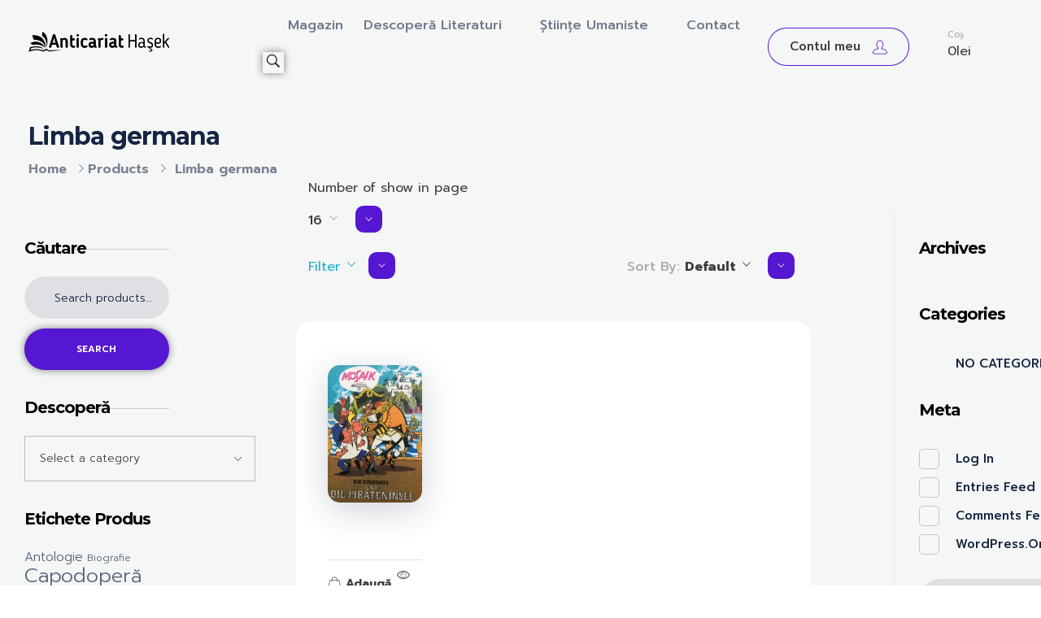

--- FILE ---
content_type: text/html; charset=UTF-8
request_url: https://anticariathasek.com/tag-produs/limba-germana/
body_size: 39477
content:
<!DOCTYPE html>
<!--[if IE 9 ]>   <html class="no-js oldie ie9 ie" lang="en-US" > <![endif]-->
<!--[if (gt IE 9)|!(IE)]><!--> <html class="no-js" lang="en-US" > <!--<![endif]-->
<head>
        <meta charset="UTF-8" >
        <meta http-equiv="X-UA-Compatible" content="IE=edge">
        <!-- devices setting -->
        <meta name="viewport"   content="initial-scale=1,user-scalable=no,width=device-width">

<!-- outputs by wp_head -->
<title>Limba germana &#8211; Anticariat Hasek</title>
<meta name='robots' content='max-image-preview:large' />
	<style>img:is([sizes="auto" i], [sizes^="auto," i]) { contain-intrinsic-size: 3000px 1500px }</style>
	<link rel='dns-prefetch' href='//fonts.googleapis.com' />
<link rel="alternate" type="application/rss+xml" title="Anticariat Hasek &raquo; Feed" href="https://anticariathasek.com/feed/" />
<link rel="alternate" type="application/rss+xml" title="Anticariat Hasek &raquo; Comments Feed" href="https://anticariathasek.com/comments/feed/" />
<link rel="alternate" type="application/rss+xml" title="Anticariat Hasek &raquo; Limba germana Tag Feed" href="https://anticariathasek.com/tag-produs/limba-germana/feed/" />
<script>
window._wpemojiSettings = {"baseUrl":"https:\/\/s.w.org\/images\/core\/emoji\/16.0.1\/72x72\/","ext":".png","svgUrl":"https:\/\/s.w.org\/images\/core\/emoji\/16.0.1\/svg\/","svgExt":".svg","source":{"concatemoji":"https:\/\/anticariathasek.com\/wp-includes\/js\/wp-emoji-release.min.js?ver=6.8.3"}};
/*! This file is auto-generated */
!function(s,n){var o,i,e;function c(e){try{var t={supportTests:e,timestamp:(new Date).valueOf()};sessionStorage.setItem(o,JSON.stringify(t))}catch(e){}}function p(e,t,n){e.clearRect(0,0,e.canvas.width,e.canvas.height),e.fillText(t,0,0);var t=new Uint32Array(e.getImageData(0,0,e.canvas.width,e.canvas.height).data),a=(e.clearRect(0,0,e.canvas.width,e.canvas.height),e.fillText(n,0,0),new Uint32Array(e.getImageData(0,0,e.canvas.width,e.canvas.height).data));return t.every(function(e,t){return e===a[t]})}function u(e,t){e.clearRect(0,0,e.canvas.width,e.canvas.height),e.fillText(t,0,0);for(var n=e.getImageData(16,16,1,1),a=0;a<n.data.length;a++)if(0!==n.data[a])return!1;return!0}function f(e,t,n,a){switch(t){case"flag":return n(e,"\ud83c\udff3\ufe0f\u200d\u26a7\ufe0f","\ud83c\udff3\ufe0f\u200b\u26a7\ufe0f")?!1:!n(e,"\ud83c\udde8\ud83c\uddf6","\ud83c\udde8\u200b\ud83c\uddf6")&&!n(e,"\ud83c\udff4\udb40\udc67\udb40\udc62\udb40\udc65\udb40\udc6e\udb40\udc67\udb40\udc7f","\ud83c\udff4\u200b\udb40\udc67\u200b\udb40\udc62\u200b\udb40\udc65\u200b\udb40\udc6e\u200b\udb40\udc67\u200b\udb40\udc7f");case"emoji":return!a(e,"\ud83e\udedf")}return!1}function g(e,t,n,a){var r="undefined"!=typeof WorkerGlobalScope&&self instanceof WorkerGlobalScope?new OffscreenCanvas(300,150):s.createElement("canvas"),o=r.getContext("2d",{willReadFrequently:!0}),i=(o.textBaseline="top",o.font="600 32px Arial",{});return e.forEach(function(e){i[e]=t(o,e,n,a)}),i}function t(e){var t=s.createElement("script");t.src=e,t.defer=!0,s.head.appendChild(t)}"undefined"!=typeof Promise&&(o="wpEmojiSettingsSupports",i=["flag","emoji"],n.supports={everything:!0,everythingExceptFlag:!0},e=new Promise(function(e){s.addEventListener("DOMContentLoaded",e,{once:!0})}),new Promise(function(t){var n=function(){try{var e=JSON.parse(sessionStorage.getItem(o));if("object"==typeof e&&"number"==typeof e.timestamp&&(new Date).valueOf()<e.timestamp+604800&&"object"==typeof e.supportTests)return e.supportTests}catch(e){}return null}();if(!n){if("undefined"!=typeof Worker&&"undefined"!=typeof OffscreenCanvas&&"undefined"!=typeof URL&&URL.createObjectURL&&"undefined"!=typeof Blob)try{var e="postMessage("+g.toString()+"("+[JSON.stringify(i),f.toString(),p.toString(),u.toString()].join(",")+"));",a=new Blob([e],{type:"text/javascript"}),r=new Worker(URL.createObjectURL(a),{name:"wpTestEmojiSupports"});return void(r.onmessage=function(e){c(n=e.data),r.terminate(),t(n)})}catch(e){}c(n=g(i,f,p,u))}t(n)}).then(function(e){for(var t in e)n.supports[t]=e[t],n.supports.everything=n.supports.everything&&n.supports[t],"flag"!==t&&(n.supports.everythingExceptFlag=n.supports.everythingExceptFlag&&n.supports[t]);n.supports.everythingExceptFlag=n.supports.everythingExceptFlag&&!n.supports.flag,n.DOMReady=!1,n.readyCallback=function(){n.DOMReady=!0}}).then(function(){return e}).then(function(){var e;n.supports.everything||(n.readyCallback(),(e=n.source||{}).concatemoji?t(e.concatemoji):e.wpemoji&&e.twemoji&&(t(e.twemoji),t(e.wpemoji)))}))}((window,document),window._wpemojiSettings);
</script>

<style id='wp-emoji-styles-inline-css'>

	img.wp-smiley, img.emoji {
		display: inline !important;
		border: none !important;
		box-shadow: none !important;
		height: 1em !important;
		width: 1em !important;
		margin: 0 0.07em !important;
		vertical-align: -0.1em !important;
		background: none !important;
		padding: 0 !important;
	}
</style>
<link rel='stylesheet' id='wp-block-library-css' href='https://anticariathasek.com/wp-includes/css/dist/block-library/style.min.css?ver=6.8.3' media='all' />
<style id='classic-theme-styles-inline-css'>
/*! This file is auto-generated */
.wp-block-button__link{color:#fff;background-color:#32373c;border-radius:9999px;box-shadow:none;text-decoration:none;padding:calc(.667em + 2px) calc(1.333em + 2px);font-size:1.125em}.wp-block-file__button{background:#32373c;color:#fff;text-decoration:none}
</style>
<style id='global-styles-inline-css'>
:root{--wp--preset--aspect-ratio--square: 1;--wp--preset--aspect-ratio--4-3: 4/3;--wp--preset--aspect-ratio--3-4: 3/4;--wp--preset--aspect-ratio--3-2: 3/2;--wp--preset--aspect-ratio--2-3: 2/3;--wp--preset--aspect-ratio--16-9: 16/9;--wp--preset--aspect-ratio--9-16: 9/16;--wp--preset--color--black: #000000;--wp--preset--color--cyan-bluish-gray: #abb8c3;--wp--preset--color--white: #ffffff;--wp--preset--color--pale-pink: #f78da7;--wp--preset--color--vivid-red: #cf2e2e;--wp--preset--color--luminous-vivid-orange: #ff6900;--wp--preset--color--luminous-vivid-amber: #fcb900;--wp--preset--color--light-green-cyan: #7bdcb5;--wp--preset--color--vivid-green-cyan: #00d084;--wp--preset--color--pale-cyan-blue: #8ed1fc;--wp--preset--color--vivid-cyan-blue: #0693e3;--wp--preset--color--vivid-purple: #9b51e0;--wp--preset--gradient--vivid-cyan-blue-to-vivid-purple: linear-gradient(135deg,rgba(6,147,227,1) 0%,rgb(155,81,224) 100%);--wp--preset--gradient--light-green-cyan-to-vivid-green-cyan: linear-gradient(135deg,rgb(122,220,180) 0%,rgb(0,208,130) 100%);--wp--preset--gradient--luminous-vivid-amber-to-luminous-vivid-orange: linear-gradient(135deg,rgba(252,185,0,1) 0%,rgba(255,105,0,1) 100%);--wp--preset--gradient--luminous-vivid-orange-to-vivid-red: linear-gradient(135deg,rgba(255,105,0,1) 0%,rgb(207,46,46) 100%);--wp--preset--gradient--very-light-gray-to-cyan-bluish-gray: linear-gradient(135deg,rgb(238,238,238) 0%,rgb(169,184,195) 100%);--wp--preset--gradient--cool-to-warm-spectrum: linear-gradient(135deg,rgb(74,234,220) 0%,rgb(151,120,209) 20%,rgb(207,42,186) 40%,rgb(238,44,130) 60%,rgb(251,105,98) 80%,rgb(254,248,76) 100%);--wp--preset--gradient--blush-light-purple: linear-gradient(135deg,rgb(255,206,236) 0%,rgb(152,150,240) 100%);--wp--preset--gradient--blush-bordeaux: linear-gradient(135deg,rgb(254,205,165) 0%,rgb(254,45,45) 50%,rgb(107,0,62) 100%);--wp--preset--gradient--luminous-dusk: linear-gradient(135deg,rgb(255,203,112) 0%,rgb(199,81,192) 50%,rgb(65,88,208) 100%);--wp--preset--gradient--pale-ocean: linear-gradient(135deg,rgb(255,245,203) 0%,rgb(182,227,212) 50%,rgb(51,167,181) 100%);--wp--preset--gradient--electric-grass: linear-gradient(135deg,rgb(202,248,128) 0%,rgb(113,206,126) 100%);--wp--preset--gradient--midnight: linear-gradient(135deg,rgb(2,3,129) 0%,rgb(40,116,252) 100%);--wp--preset--font-size--small: 13px;--wp--preset--font-size--medium: 20px;--wp--preset--font-size--large: 36px;--wp--preset--font-size--x-large: 42px;--wp--preset--spacing--20: 0.44rem;--wp--preset--spacing--30: 0.67rem;--wp--preset--spacing--40: 1rem;--wp--preset--spacing--50: 1.5rem;--wp--preset--spacing--60: 2.25rem;--wp--preset--spacing--70: 3.38rem;--wp--preset--spacing--80: 5.06rem;--wp--preset--shadow--natural: 6px 6px 9px rgba(0, 0, 0, 0.2);--wp--preset--shadow--deep: 12px 12px 50px rgba(0, 0, 0, 0.4);--wp--preset--shadow--sharp: 6px 6px 0px rgba(0, 0, 0, 0.2);--wp--preset--shadow--outlined: 6px 6px 0px -3px rgba(255, 255, 255, 1), 6px 6px rgba(0, 0, 0, 1);--wp--preset--shadow--crisp: 6px 6px 0px rgba(0, 0, 0, 1);}:where(.is-layout-flex){gap: 0.5em;}:where(.is-layout-grid){gap: 0.5em;}body .is-layout-flex{display: flex;}.is-layout-flex{flex-wrap: wrap;align-items: center;}.is-layout-flex > :is(*, div){margin: 0;}body .is-layout-grid{display: grid;}.is-layout-grid > :is(*, div){margin: 0;}:where(.wp-block-columns.is-layout-flex){gap: 2em;}:where(.wp-block-columns.is-layout-grid){gap: 2em;}:where(.wp-block-post-template.is-layout-flex){gap: 1.25em;}:where(.wp-block-post-template.is-layout-grid){gap: 1.25em;}.has-black-color{color: var(--wp--preset--color--black) !important;}.has-cyan-bluish-gray-color{color: var(--wp--preset--color--cyan-bluish-gray) !important;}.has-white-color{color: var(--wp--preset--color--white) !important;}.has-pale-pink-color{color: var(--wp--preset--color--pale-pink) !important;}.has-vivid-red-color{color: var(--wp--preset--color--vivid-red) !important;}.has-luminous-vivid-orange-color{color: var(--wp--preset--color--luminous-vivid-orange) !important;}.has-luminous-vivid-amber-color{color: var(--wp--preset--color--luminous-vivid-amber) !important;}.has-light-green-cyan-color{color: var(--wp--preset--color--light-green-cyan) !important;}.has-vivid-green-cyan-color{color: var(--wp--preset--color--vivid-green-cyan) !important;}.has-pale-cyan-blue-color{color: var(--wp--preset--color--pale-cyan-blue) !important;}.has-vivid-cyan-blue-color{color: var(--wp--preset--color--vivid-cyan-blue) !important;}.has-vivid-purple-color{color: var(--wp--preset--color--vivid-purple) !important;}.has-black-background-color{background-color: var(--wp--preset--color--black) !important;}.has-cyan-bluish-gray-background-color{background-color: var(--wp--preset--color--cyan-bluish-gray) !important;}.has-white-background-color{background-color: var(--wp--preset--color--white) !important;}.has-pale-pink-background-color{background-color: var(--wp--preset--color--pale-pink) !important;}.has-vivid-red-background-color{background-color: var(--wp--preset--color--vivid-red) !important;}.has-luminous-vivid-orange-background-color{background-color: var(--wp--preset--color--luminous-vivid-orange) !important;}.has-luminous-vivid-amber-background-color{background-color: var(--wp--preset--color--luminous-vivid-amber) !important;}.has-light-green-cyan-background-color{background-color: var(--wp--preset--color--light-green-cyan) !important;}.has-vivid-green-cyan-background-color{background-color: var(--wp--preset--color--vivid-green-cyan) !important;}.has-pale-cyan-blue-background-color{background-color: var(--wp--preset--color--pale-cyan-blue) !important;}.has-vivid-cyan-blue-background-color{background-color: var(--wp--preset--color--vivid-cyan-blue) !important;}.has-vivid-purple-background-color{background-color: var(--wp--preset--color--vivid-purple) !important;}.has-black-border-color{border-color: var(--wp--preset--color--black) !important;}.has-cyan-bluish-gray-border-color{border-color: var(--wp--preset--color--cyan-bluish-gray) !important;}.has-white-border-color{border-color: var(--wp--preset--color--white) !important;}.has-pale-pink-border-color{border-color: var(--wp--preset--color--pale-pink) !important;}.has-vivid-red-border-color{border-color: var(--wp--preset--color--vivid-red) !important;}.has-luminous-vivid-orange-border-color{border-color: var(--wp--preset--color--luminous-vivid-orange) !important;}.has-luminous-vivid-amber-border-color{border-color: var(--wp--preset--color--luminous-vivid-amber) !important;}.has-light-green-cyan-border-color{border-color: var(--wp--preset--color--light-green-cyan) !important;}.has-vivid-green-cyan-border-color{border-color: var(--wp--preset--color--vivid-green-cyan) !important;}.has-pale-cyan-blue-border-color{border-color: var(--wp--preset--color--pale-cyan-blue) !important;}.has-vivid-cyan-blue-border-color{border-color: var(--wp--preset--color--vivid-cyan-blue) !important;}.has-vivid-purple-border-color{border-color: var(--wp--preset--color--vivid-purple) !important;}.has-vivid-cyan-blue-to-vivid-purple-gradient-background{background: var(--wp--preset--gradient--vivid-cyan-blue-to-vivid-purple) !important;}.has-light-green-cyan-to-vivid-green-cyan-gradient-background{background: var(--wp--preset--gradient--light-green-cyan-to-vivid-green-cyan) !important;}.has-luminous-vivid-amber-to-luminous-vivid-orange-gradient-background{background: var(--wp--preset--gradient--luminous-vivid-amber-to-luminous-vivid-orange) !important;}.has-luminous-vivid-orange-to-vivid-red-gradient-background{background: var(--wp--preset--gradient--luminous-vivid-orange-to-vivid-red) !important;}.has-very-light-gray-to-cyan-bluish-gray-gradient-background{background: var(--wp--preset--gradient--very-light-gray-to-cyan-bluish-gray) !important;}.has-cool-to-warm-spectrum-gradient-background{background: var(--wp--preset--gradient--cool-to-warm-spectrum) !important;}.has-blush-light-purple-gradient-background{background: var(--wp--preset--gradient--blush-light-purple) !important;}.has-blush-bordeaux-gradient-background{background: var(--wp--preset--gradient--blush-bordeaux) !important;}.has-luminous-dusk-gradient-background{background: var(--wp--preset--gradient--luminous-dusk) !important;}.has-pale-ocean-gradient-background{background: var(--wp--preset--gradient--pale-ocean) !important;}.has-electric-grass-gradient-background{background: var(--wp--preset--gradient--electric-grass) !important;}.has-midnight-gradient-background{background: var(--wp--preset--gradient--midnight) !important;}.has-small-font-size{font-size: var(--wp--preset--font-size--small) !important;}.has-medium-font-size{font-size: var(--wp--preset--font-size--medium) !important;}.has-large-font-size{font-size: var(--wp--preset--font-size--large) !important;}.has-x-large-font-size{font-size: var(--wp--preset--font-size--x-large) !important;}
:where(.wp-block-post-template.is-layout-flex){gap: 1.25em;}:where(.wp-block-post-template.is-layout-grid){gap: 1.25em;}
:where(.wp-block-columns.is-layout-flex){gap: 2em;}:where(.wp-block-columns.is-layout-grid){gap: 2em;}
:root :where(.wp-block-pullquote){font-size: 1.5em;line-height: 1.6;}
</style>
<style id='woocommerce-inline-inline-css'>
.woocommerce form .form-row .required { visibility: visible; }
</style>
<link rel='stylesheet' id='auxin-base-css' href='https://anticariathasek.com/wp-content/themes/phlox-pro/css/base.css?ver=5.17.6' media='all' />
<link rel='stylesheet' id='auxin-main-css' href='https://anticariathasek.com/wp-content/themes/phlox-pro/css/main.css?ver=5.17.6' media='all' />
<link rel='stylesheet' id='auxin-shop-css' href='https://anticariathasek.com/wp-content/themes/phlox-pro/css/shop.css?ver=2.1.5' media='all' />
<link rel='stylesheet' id='contact-form-7-css' href='https://anticariathasek.com/wp-content/plugins/contact-form-7/includes/css/styles.css?ver=6.1.3' media='all' />
<link rel='stylesheet' id='goodrev-styles-css' href='https://anticariathasek.com/wp-content/plugins/goodreviews/goodreviews.css?ver=6.8.3' media='all' />
<link rel='stylesheet' id='dashicons-css' href='https://anticariathasek.com/wp-includes/css/dashicons.min.css?ver=6.8.3' media='all' />
<link rel='stylesheet' id='megamenu-css' href='https://anticariathasek.com/wp-content/uploads/maxmegamenu/style.css?ver=068350' media='all' />
<link rel='stylesheet' id='brands-styles-css' href='https://anticariathasek.com/wp-content/plugins/woocommerce/assets/css/brands.css?ver=10.3.4' media='all' />
<link rel='stylesheet' id='auxin-front-icon-css' href='https://anticariathasek.com/wp-content/themes/phlox-pro/css/auxin-icon.css?ver=5.17.6' media='all' />
<link rel='stylesheet' id='elementor-frontend-css' href='https://anticariathasek.com/wp-content/plugins/elementor/assets/css/frontend.min.css?ver=3.32.5' media='all' />
<style id='elementor-frontend-inline-css'>
.elementor-102 .elementor-element.elementor-element-439d31f .aux-menu-depth-0.current-menu-item > a{color:var( --auxin-featured-color-3 );}.elementor-102 .elementor-element.elementor-element-1a1affb .aux-icon{color:var( --auxin-featured-color-1 );}
.elementor-100 .elementor-element.elementor-element-9340d62 .aux-modern-heading-primary{color:var( --auxin-featured-color-2 );}.elementor-100 .elementor-element.elementor-element-a3d9016 .mc4wp-form input[type="submit"]{background-color:var( --auxin-featured-color-3 );}.elementor-100 .elementor-element.elementor-element-6aea95b .elementor-heading-title{color:var( --auxin-featured-color-3 );}.elementor-100 .elementor-element.elementor-element-4daf9e7 .elementor-heading-title{color:var( --auxin-featured-color-3 );}.elementor-100 .elementor-element.elementor-element-314f026 .elementor-heading-title{color:var( --auxin-featured-color-3 );}.elementor-100 .elementor-element.elementor-element-092016a:not(.elementor-motion-effects-element-type-background), .elementor-100 .elementor-element.elementor-element-092016a > .elementor-motion-effects-container > .elementor-motion-effects-layer{background-color:var( --auxin-featured-color-3 );}
</style>
<link rel='stylesheet' id='widget-search-form-css' href='https://anticariathasek.com/wp-content/plugins/elementor-pro/assets/css/widget-search-form.min.css?ver=3.29.2' media='all' />
<link rel='stylesheet' id='elementor-icons-shared-0-css' href='https://anticariathasek.com/wp-content/plugins/elementor/assets/lib/font-awesome/css/fontawesome.min.css?ver=5.15.3' media='all' />
<link rel='stylesheet' id='elementor-icons-fa-solid-css' href='https://anticariathasek.com/wp-content/plugins/elementor/assets/lib/font-awesome/css/solid.min.css?ver=5.15.3' media='all' />
<link rel='stylesheet' id='elementor-icons-css' href='https://anticariathasek.com/wp-content/plugins/elementor/assets/lib/eicons/css/elementor-icons.min.css?ver=5.44.0' media='all' />
<link rel='stylesheet' id='elementor-post-110-css' href='https://anticariathasek.com/wp-content/uploads/elementor/css/post-110.css?ver=1762725052' media='all' />
<link rel='stylesheet' id='auxin-elementor-widgets-css' href='https://anticariathasek.com/wp-content/plugins/auxin-elements/admin/assets/css/elementor-widgets.css?ver=2.17.12' media='all' />
<link rel='stylesheet' id='mediaelement-css' href='https://anticariathasek.com/wp-includes/js/mediaelement/mediaelementplayer-legacy.min.css?ver=4.2.17' media='all' />
<link rel='stylesheet' id='wp-mediaelement-css' href='https://anticariathasek.com/wp-includes/js/mediaelement/wp-mediaelement.min.css?ver=6.8.3' media='all' />
<link rel='stylesheet' id='elementor-post-102-css' href='https://anticariathasek.com/wp-content/uploads/elementor/css/post-102.css?ver=1762724719' media='all' />
<link rel='stylesheet' id='tawcvs-frontend-css' href='https://anticariathasek.com/wp-content/plugins/variation-swatches-for-woocommerce/assets/css/frontend.css?ver=2.2.5' media='all' />
<link rel='stylesheet' id='tawcvs-frontend-for-listing-pages-css' href='https://anticariathasek.com/wp-content/plugins/variation-swatches-for-woocommerce/assets/css/frontend-list-products.css?ver=6.8.3' media='all' />
<link rel='stylesheet' id='auxin-fonts-google-css' href='//fonts.googleapis.com/css?family=Prompt%3A100%2C100italic%2C200%2C200italic%2C300%2C300italic%2Cregular%2Citalic%2C500%2C500italic%2C600%2C600italic%2C700%2C700italic%2C800%2C800italic%2C900%2C900italic%7CMontserrat%3A100%2C100italic%2C200%2C200italic%2C300%2C300italic%2Cregular%2Citalic%2C500%2C500italic%2C600%2C600italic%2C700%2C700italic%2C800%2C800italic%2C900%2C900italic&#038;ver=7.4' media='all' />
<link rel='stylesheet' id='auxin-custom-css' href='https://anticariathasek.com/wp-content/uploads/phlox-pro/custom.css?ver=7.4' media='all' />
<link rel='stylesheet' id='auxin-go-pricing-css' href='https://anticariathasek.com/wp-content/themes/phlox-pro/css/go-pricing.css?ver=5.17.6' media='all' />
<link rel='stylesheet' id='auxin-elementor-base-css' href='https://anticariathasek.com/wp-content/themes/phlox-pro/css/other/elementor.css?ver=5.17.6' media='all' />
<link rel='stylesheet' id='elementor-post-100-css' href='https://anticariathasek.com/wp-content/uploads/elementor/css/post-100.css?ver=1762724719' media='all' />
<link rel='stylesheet' id='widget-divider-css' href='https://anticariathasek.com/wp-content/plugins/elementor/assets/css/widget-divider.min.css?ver=3.32.5' media='all' />
<link rel='stylesheet' id='widget-heading-css' href='https://anticariathasek.com/wp-content/plugins/elementor/assets/css/widget-heading.min.css?ver=3.32.5' media='all' />
<link rel='stylesheet' id='elementor-gf-local-roboto-css' href='https://anticariathasek.com/wp-content/uploads/elementor/google-fonts/css/roboto.css?ver=1745972883' media='all' />
<link rel='stylesheet' id='elementor-gf-local-robotoslab-css' href='https://anticariathasek.com/wp-content/uploads/elementor/google-fonts/css/robotoslab.css?ver=1745972898' media='all' />
<script src="https://anticariathasek.com/wp-includes/js/jquery/jquery.min.js?ver=3.7.1" id="jquery-core-js"></script>
<script src="https://anticariathasek.com/wp-includes/js/jquery/jquery-migrate.min.js?ver=3.4.1" id="jquery-migrate-js"></script>
<script src="https://anticariathasek.com/wp-content/plugins/auxin-pro-tools/admin/assets/js/elementor/widgets.js?ver=1.7.4" id="auxin-elementor-pro-widgets-js"></script>
<script src="https://anticariathasek.com/wp-content/plugins/woocommerce/assets/js/jquery-blockui/jquery.blockUI.min.js?ver=2.7.0-wc.10.3.4" id="wc-jquery-blockui-js" defer data-wp-strategy="defer"></script>
<script id="wc-add-to-cart-js-extra">
var wc_add_to_cart_params = {"ajax_url":"\/wp-admin\/admin-ajax.php","wc_ajax_url":"\/?wc-ajax=%%endpoint%%","i18n_view_cart":"View cart","cart_url":"https:\/\/anticariathasek.com\/cos\/","is_cart":"","cart_redirect_after_add":"no"};
</script>
<script src="https://anticariathasek.com/wp-content/plugins/woocommerce/assets/js/frontend/add-to-cart.min.js?ver=10.3.4" id="wc-add-to-cart-js" defer data-wp-strategy="defer"></script>
<script src="https://anticariathasek.com/wp-content/plugins/woocommerce/assets/js/js-cookie/js.cookie.min.js?ver=2.1.4-wc.10.3.4" id="wc-js-cookie-js" defer data-wp-strategy="defer"></script>
<script id="woocommerce-js-extra">
var woocommerce_params = {"ajax_url":"\/wp-admin\/admin-ajax.php","wc_ajax_url":"\/?wc-ajax=%%endpoint%%","i18n_password_show":"Show password","i18n_password_hide":"Hide password"};
</script>
<script src="https://anticariathasek.com/wp-content/plugins/woocommerce/assets/js/frontend/woocommerce.min.js?ver=10.3.4" id="woocommerce-js" defer data-wp-strategy="defer"></script>
<script id="auxin-modernizr-js-extra">
var auxin = {"ajax_url":"https:\/\/anticariathasek.com\/wp-admin\/admin-ajax.php","is_rtl":"","is_reponsive":"1","is_framed":"","frame_width":"20","wpml_lang":"en","uploadbaseurl":"https:\/\/anticariathasek.com\/wp-content\/uploads","nonce":"8230b4b918"};
</script>
<script id="auxin-modernizr-js-before">
/* < ![CDATA[ */
function auxinNS(n){for(var e=n.split("."),a=window,i="",r=e.length,t=0;r>t;t++)"window"!=e[t]&&(i=e[t],a[i]=a[i]||{},a=a[i]);return a;}
/* ]]> */
</script>
<script src="https://anticariathasek.com/wp-content/themes/phlox-pro/js/solo/modernizr-custom.min.js?ver=5.17.6" id="auxin-modernizr-js"></script>
<link rel="https://api.w.org/" href="https://anticariathasek.com/wp-json/" /><link rel="alternate" title="JSON" type="application/json" href="https://anticariathasek.com/wp-json/wp/v2/product_tag/482" /><link rel="EditURI" type="application/rsd+xml" title="RSD" href="https://anticariathasek.com/xmlrpc.php?rsd" />
<meta name="generator" content="WordPress 6.8.3" />
<meta name="generator" content="WooCommerce 10.3.4" />
<!-- Chrome, Firefox OS and Opera -->
<meta name="theme-color" content="#1bb0ce" />
<!-- Windows Phone -->
<meta name="msapplication-navbutton-color" content="#1bb0ce" />
<!-- iOS Safari -->
<meta name="apple-mobile-web-app-capable" content="yes">
<meta name="apple-mobile-web-app-status-bar-style" content="black-translucent">

	<noscript><style>.woocommerce-product-gallery{ opacity: 1 !important; }</style></noscript>
	<meta name="generator" content="Elementor 3.32.5; features: additional_custom_breakpoints; settings: css_print_method-external, google_font-enabled, font_display-auto">
			<style>
				.e-con.e-parent:nth-of-type(n+4):not(.e-lazyloaded):not(.e-no-lazyload),
				.e-con.e-parent:nth-of-type(n+4):not(.e-lazyloaded):not(.e-no-lazyload) * {
					background-image: none !important;
				}
				@media screen and (max-height: 1024px) {
					.e-con.e-parent:nth-of-type(n+3):not(.e-lazyloaded):not(.e-no-lazyload),
					.e-con.e-parent:nth-of-type(n+3):not(.e-lazyloaded):not(.e-no-lazyload) * {
						background-image: none !important;
					}
				}
				@media screen and (max-height: 640px) {
					.e-con.e-parent:nth-of-type(n+2):not(.e-lazyloaded):not(.e-no-lazyload),
					.e-con.e-parent:nth-of-type(n+2):not(.e-lazyloaded):not(.e-no-lazyload) * {
						background-image: none !important;
					}
				}
			</style>
						<meta name="theme-color" content="#8A3131">
			<link rel="icon" href="https://anticariathasek.com/wp-content/uploads/2022/03/cropped-2-32x32.png" sizes="32x32" />
<link rel="icon" href="https://anticariathasek.com/wp-content/uploads/2022/03/cropped-2-192x192.png" sizes="192x192" />
<link rel="apple-touch-icon" href="https://anticariathasek.com/wp-content/uploads/2022/03/cropped-2-180x180.png" />
<meta name="msapplication-TileImage" content="https://anticariathasek.com/wp-content/uploads/2022/03/cropped-2-270x270.png" />
		<style id="wp-custom-css">
			.single-product .woocommerce-product-details__short-description {
  
    text-transform: none!important;

}
.aux-shop-archive .aux-primary {
    padding-left: 0px!important;
    margin-top: -40px!important;
}
.nocomments {
    display: none!important;
}

.aux-territory {
    margin-top: 3%!important;
}


span.select2-selection.select2-selection--single
{    color : rgb(68, 68, 68); 
    font : 16.0016px Prompt;
		padding-bottom:4%!important;
    margin-bottom : 10px; 
    box-sizing : border-box; 
    -webkit-font-smoothing : antialiased; 
    text-rendering : optimizelegibility; 
    font-size : 16.0016px; 
    padding : 4px; 
    border : 1px solid rgb(63, 63, 63); 
    background : rgba(0, 0, 0, 0) none repeat scroll 0% 0% / auto padding-box border-box; 
    max-width : 400px; 
    width : 400px; 
    transition : border-color 0.3s ease 0s; 
    border-color : rgb(63, 63, 63); 
}


/* Shop-Page */
.aux-shop-archive .woocommerce-product-search .search-field{
    border: none;
    background-color: #1525421A;
    border-radius: 30px;
}
.aux-shop-archive .widget_product_search .search-field{
	 outline: 0;
}
.aux-shop-archive button[type="submit"]{
	  margin-top: 12px;
    background-color: var( --auxin-featured-color-1 );
    border-radius: 30px;
}
.aux-shop-archive .widget-title{
    border-bottom: none;
    margin-bottom: 0;
}
.aux-shop-archive .widget_product_search .search-field::placeholder{
	 color:#152542!important;
}
.aux-shop-archive .widget-title{
	position:relative;
}
.aux-shop-archive .widget_product_search .widget-title:after,  .aux-shop-archive  .widget_product_categories .widget-title:after, .aux-shop-archive .woocommerce-widget-layered-nav .widget-title:after, .aux-shop-archive .widget_price_filter .widget-title:after{
	  content:"";
  	height:1px;
	  width:67%;
	  background-color:#15254233;
	  position:absolute;
	  right:0;
	  top:15px;
}
.aux-shop-archive  .widget_product_categories .widget-title:after{
	width:62%;
}
.aux-shop-archive .widget_price_filter .widget-title:after{
	width:57%;
}
.aux-shop-archive .woocommerce-widget-layered-nav .widget-title:after{
	width:64%;
}
.aux-shop-archive .widget_product_search .search-field{
    padding-left: 37px;
}
.aux-shop-archive .aux-sidebar ul li a{
    color:var( --auxin-featured-color-3 );
    font-size: 15px;
    font-weight: 500;
    text-decoration: none;
  	position:relative;
}
.widget-container ul li{
    font-weight: 500;
    font-size: 15px;
    color: var( --auxin-featured-color-3 );
}
.aux-shop-archive .product-categories .cat-item, .aux-shop-archive .widget-container ul li{
    display: flex;
    justify-content: space-between;
	  margin-left: 45px;
    margin-bottom: 13px;
}
.aux-shop-archive .sidebar-content li a:after {
    content: '';
    width: 23px;
    height: 23px;
    top: -1px;
    left: -45px;
    position: absolute;
    background: transparent;
    border: 1px solid #1525423b;
    border-radius: 5px;
}
.aux-shop-archive .product-categories li.current-cat a:after, .aux-shop-archive .woocommerce-widget-layered-nav-list li.chosen a:after{
    background-color: var( --auxin-featured-color-1 );
}
.aux-shop-archive  .widget_price_filter .price_slider_amount .aux-button{
    background-color: var( --auxin-featured-color-1 )!important;
    box-shadow: none;
	  padding: 18px;
}
.aux-shop-archive .widget_price_filter .ui-slider .ui-slider-handle{
    top: -2.5px;
    width: 10px;
    height: 10px;
	  background-color:var( --auxin-featured-color-3 );
}
.aux-shop-archive  .widget_price_filter .aux-outline .aux-text{
    color: #fff;
    font-weight: 500;
    text-transform: capitalize;
    font-size: 16px;
}
.aux-shop-archive .price_slider .ui-corner-all:last-child{
    background-color:var( --auxin-featured-color-1 );
    border-color:var( --auxin-featured-color-1 );
}
.aux-shop-archive .price_slider_wrapper{
    display: flex;
    flex-direction: column;
}
.aux-shop-archive .price_label{
    order: 2;
}
.aux-shop-archive .price_slider{
   order: 1;
	 margin-bottom: 15px;
}
.aux-shop-archive .price_slider_amount{
   order: 3;
}
.aux-shop-archive .auxshp-entry-main .auxshp-meta-terms a{
    font-style: normal;
    font-size: 16px;
    font-weight: 500;
    letter-spacing: -0.48px;
    color: #15254273;
}
.aux-rating-box.aux-star-rating .aux-star-rating-avg:before, .aux-rating-box.aux-star-rating:before{
    color:var( --auxin-featured-color-5 );
	  font-size:22px;
}
.comment-text .aux-star-rating .aux-star-rating-avg:before, .comment-text .aux-star-rating:before{
    font-size: 21px!important;
}
.woocommerce-page .price ins{
	  background-color: transparent;
}
.aux-shop-archive .auxshp-entry-main .price{
    display: flex;
    flex-direction: row-reverse;
    justify-content: flex-end;
}
.aux-shop-archive .products-loop .aux-col .woocommerce-loop-product__link img{
    border-radius: 15px;
}
.aux-shop-archive .auxshp-entry-main{
    display: flex;
    flex-direction: column;
}

.aux-shop-archive .products-loop .aux-col .aux-star-rating{
    order: 1;
}
.aux-shop-archive .auxshp-loop-title{
    order: 2;
}
.aux-shop-archive .price{
    order: 4;
}
.aux-shop-archive .loop-meta-wrapper{
	  order:3;
}
.aux-shop-archive  .woocommerce-loop-product__link .onsale{
	  display:none;
}
.aux-shop-archive  .widget_price_filter .price_slider_wrapper .ui-widget-content{
    background-color: rgba(21, 37, 66, 0.20);
}
.aux-shop-archive  .aux-col .auxshp-entry-main{
    margin-top: 35px;
}
.aux-shop-archive .products-loop .auxshp-loop-title {
  	margin: 11px 0 0;
}
.aux-shop-archive .products-loop .product_meta{
    margin: 11px 0 14px;
}
.aux-shop-archive .products-loop .aux-col .woocommerce-loop-product__link img{
    box-shadow: 0 10px 40px #15254233;
}
 .page-header .aux-container{
    display: flex;
    flex-direction: column-reverse;
}
.page-header  .aux-container .aux-breadcrumbs{
    margin-top: 0!important;
	  margin-bottom: 0;
}
.aux-breadcrumbs span{
    padding-left: 0!important;;
}
.page-header .aux-page-title-entry{
    margin-bottom: 8px!important;
	  margin-top: 36px!important;
}
.page-title-section .page-header{
    border: none;
}
.aux-shop-archive .aux-wrapper .sidebar-inner{
    padding-top: 0;	
}
.aux-shop-archive .aux-container .aux-sidebar-primary{
    border: none;
}
.aux-shop-archive .sidebar-content .widget-container{
    margin-top: 32px;
}
.aux-shop-archive  .aux-primary{
    padding-top: 0!important;
	  margin-top: -74px;
}
.aux-shop-archive .aux-wrapper .woocommerce-result-count {
    margin-bottom: 34px;
}
.aux-shop-archive  .content .woocommerce-ordering {
    display: inline-block;
    float: right!important;
	  margin-top: 17px;
}
.aux-shop-archive  .aux-filters .aux-filter-by {
    font-weight: 500;
    font-size: 16px;
    text-transform: capitalize;
    letter-spacing: 0;
}
.aux-shop-archive  .woocommerce-ordering .aux-filter-name {
    font-weight: bold;
}
@media only screen and (min-width: 1269px) {
.aux-shop-archive  .aux-sidebar-primary{
   width: 33%;
}
	}
.aux-shop-archive .aux-primary{
   width: 89%;
   padding-left: 20px;
}
.aux-shop-archive .products-loop{
    background-color: #fff;
    padding: 9% 4%;
    border-radius: 20px;
	  margin-top: 25px;
}
.aux-shop-archive .aux-filter-by:after{
    content: "\e1e9";
    font-family: "auxin-front" !important;
    background-color: var( --auxin-featured-color-1 );
    color: #fff;
    padding: 10px;
    border-radius: 10px;
    font-size: 13px;
	  margin-left: 13px;
}
.aux-shop-archive .aux-pagination .active span{
    background-color: var( --auxin-featured-color-1 )!important;
    color: white;
    border-color: var( --auxin-featured-color-1 )!important;
    border-radius: 10px;
}
.aux-shop-archive .products-loop{
	  position:relative;
}
@media only screen and (min-width: 767px) {

.aux-shop-archive .content .aux-col:before{
    content: "";
    position: absolute;
    height: 1px;
    background-color: #BBCFF4;
    width: 100%;
    margin: auto;
    right: 0;
    left: 0;
	  top:106%;
}
}
.aux-shop-archive  .aux-primary:before{
    top: auto;
    bottom: 28%;
    z-index: 1;
}
.aux-shop-archive .products-loop .aux-col{
    margin-bottom: 50px;
}
.aux-shop-archive  .aux-pagination{
    position: absolute;
    bottom: 0;
    left: 63px;
}
.aux-shop-archive .aux-pagination li a{
    border: none;
}
.aux-shop-archive .aux-pagination .page .page-numbers{
    color: #000;
}
.aux-shop-archive  .active .page-numbers{
    color: #fff!important;
	  line-height: 2em;
	  width: 30px;
}
.aux-shop-archive  .last .page-numbers, .aux-shop-archive .pagination .first a {
    border-radius: 17px;
    font-weight: 400;
    color: #000000;
    font-size: 13px;
    letter-spacing: -0.39px;
    border: 1px solid #1525423b;
    line-height: 2.4em;
}
.aux-shop-archive .last .page-numbers{
    background-color: transparent;
}
.aux-shop-archive .woocommerce-ordering .aux-active{
    border-radius: 20px;
    padding-top: 33px;
	  width: 190px;
	  padding-bottom: 34px;
}
.aux-shop-archive .woocommerce-ordering .aux-active{
    top: 42px;
}
.aux-shop-archive .aux-primary .content .aux-pagination{
    margin-bottom: 37px;
    margin-top: 30px;
}
.aux-shop-archive .aux-filter-item a span{
    font-weight: 400;
    text-transform: capitalize;
    color: var( --auxin-featured-color-3 );
	  font-size: 16px;
	  position:relative;
}
.aux-shop-archive .woocommerce-ordering .aux-filter-item a:after{
    content: "";
    width: 19px;
    height: 19px;
    background-color: transparent;
    border: 1px solid #1525424D;
    position: absolute;
    right: 15px;
    top: 5px;
    border-radius: 5px;
}
.aux-shop-archive .aux-filter-item a:hover span{
	font-weight:bold;
}
.aux-shop-archive .woocommerce-ordering .aux-filter-item a:hover:after {
    background-color:var( --auxin-featured-color-1 );
}
.aux-shop-archive .aux-filter-item a{
	  padding:0.0875em 1.075em!important;
}
.aux-filters.aux-dropdown-filter li:hover{
	  background-color:transparent;
}
@media only screen and (max-width: 1269px)and (min-width: 1025px) {
.aux-shop-archive .aux-sidebar-primary{
    width: 43%!important;
}
.aux-shop-archive .products-loop .price del .amount, .products-loop .price ins .amount{
    font-size: 15px!important;
}
.aux-shop-archive .auxshp-entry-main .price{
	  justify-content: space-between;	
}
.aux-shop-archive .auxshp-loop-title{
    font-size: 15px!important;
}}
@media only screen and (max-width: 1025px) and (min-width: 767px)  {
.aux-shop-archive .aux-sidebar-primary {
    width: 292px;
}}
@media only screen and (max-width: 1025px) {
.aux-shop-archive .aux-filters .aux-filter-by {
     font-size: 14px;
}
.aux-shop-archive .aux-wrapper .woocommerce-result-count {
    margin-bottom: 20px;
    margin-top: 16px;
	}
.aux-shop-archive .content .aux-mb-col1:before, .aux-shop-archive .aux-primary:after, .aux-shop-archive  .aux-primary:before, .aux-shop-archive  .aux-primary .content:after{
	display:none;
	}
}
	@media only screen and (max-width: 767px) {
.aux-shop-archive .aux-col{ 
	  align-items: center;
    display: flex;
    flex-direction: column;
    justify-content: center;
}
.aux-shop-archive .content{
       margin-top: 100px;
}
.aux-shop-archive .content .woocommerce-ordering{
		float:left!important;	
	display:block!important;
}
.aux-shop-archive .products-loop{
    margin-top: 84px;
	}
.aux-shop-archive .widget-title{
   text-align: left;
}
.aux-shop-archive .products-loop:before, .aux-shop-archive  .aux-primary:after, .aux-shop-archive  .aux-primary:before, .aux-shop-archive .aux-container .content:after{
	display:none;
		}
}
/* Single-Product */
.single-product .auxshp-product-main{     
    background-color: #fff!important;
    border-radius: 20px;
    margin-top: 42px;
}
.single-product .woocommerce-product-gallery__image, .single-product .woocommerce-product-gallery__image img{
 border-radius: 15px;
    box-shadow: 0 10px 40px #1525426b;
}
.single-product .value .tawcvs-swatches{
    display: flex;
    flex-flow: row wrap;
}
.single-product .tawcvs-swatches .swatch-label {
    font-size: 14px;
    background-color: #f1f1f1;
    width: 102px;
    height: 45px;
    border-radius: 10px;
    display: flex;
    justify-content: center;
    align-items: center;
}

.single-product .cart .auxshp-add-to-cart{
    background-color: var( --auxin-featured-color-1 );
    border-radius: 30px;
    padding: 19px 72px 19px 38px;
}
.single-product .aux-share-btn .aux-text{
		display:none!important;
    font-weight: 500;
    text-transform: capitalize;
    font-size: 15px;
    letter-spacing: -0.45px;
    color: var( --auxin-featured-color-3 );
}
.auxshp-share-wrapper {
    display: none!important;
}
.single-product .auxshp-wishlist .auxshp-wishlist-text{
    font-weight: 500;
    font-size: 16px;
    color: var( --auxin-featured-color-3 );
}
.single-product .auxshp-add-to-cart .aux-text{
  text-shadow: 0 0 0 transparent;
}
.single-product .auxshp-wishlist-wrapper .available-add, .single-product .aux-socials{
    display: flex!important;
    align-items: center;
    flex-direction: row-reverse;
}
.single-product .auxshp-sw-wrapper .auxshp-wishlist-wrapper{
    border: 1px solid var( --auxin-featured-color-3 );
    border-radius: 30px;
    padding: 13px 25px;
	display:none;
}
.single_add_to_cart_button .aux-text:after{
	 content:"\e023";
	 font-family: "auxin-front" !important;
}
.single_add_to_cart_button .aux-text:after{
    content: "\e023";
    font-family: "auxin-front" !important;
    font-size: 20px;
    margin-left: 14px;
    position: absolute;
    right: -41px;
    top: 0;
}
.single-product  .woocommerce-variation-add-to-cart .quantity{
  display: none;
}
.single-product  .entry-summary{
   position: relative;
	 margin-top: 4%;
}
.single-product  .auxshp-sw-wrapper{
     display: inline-block;
    border: none;
    position: absolute;
    bottom: 117px;
    left: 269px;
}
.single-product  .product_meta{
    border-top: 1px solid #BBCFF4;
	  padding-top: 30px;
}
.single-product  .onsale{
    display: none;
}
.single-product .product_meta .auxshp-meta-terms a{
    color: rgba(21, 37, 66, 0.4);
    font-weight: 400;
    line-height: 1.3em;
}
.single-product .auxshp-meta-section{
    display: flex;
    align-items: center;
}
.single-product .auxshp-cats-wrapper .auxshp-label, .single-product .auxshp-meta-section .auxshp-label{
    margin-right: 14px;
}
.single-product .summary{
    padding-right: 93px;
	  width: 62%;
}
.single-product .entry-summary{
    display: flex;
    flex-direction: column;
}
.single-product .woocommerce-product-details__short-description{
    order: 1;
}
.single-product .entry-title{
    order: 2;
 }
.single-product .woocommerce-product-rating{
    order: 3;
}
.woocommerce-page .price{
    order: 4;
}
.single-product .cart{
    order: 5;
}
.single-product .product_meta{
    order: 6;
}
.single-product .woocommerce-product-details__short-description p{
     margin: 0 0 16px 0;
}
.aux-rating-box.aux-star-rating .aux-star-rating-avg:before, .aux-rating-box.aux-star-rating:before{
    font-size: 25px;
}
.single-product .woocommerce-product-rating{
    border-bottom: 1px solid #BBCFF4;
    padding-bottom: 24px;
}
.single-product .tawcvs-swatches {
    padding:16px 0 9px;
}
.single-product .price ins {
   padding: 0.2em 0.0em;
}
.single-product .auxshp-default-product-images {
   padding-right: 15px;
}
.single-product .auxshp-default-product-images {
   width: 38%;
}
.aux-content-top-margin .aux-primary{
	 padding-top: 0;
}
.single-product .auxshp-product-main{
    margin-left: 5px;
    margin-right: 5px;
	  padding-top: 47px;
}
.single-product .auxshp-default-product-images{
    margin-bottom: 2em;
}
.single-product .widget-inner .tabs{
    background-color:var( --auxin-featured-color-3 );
    margin-top: 50px;
	  border-radius: 20px 20px 0 0;
}
.single-product .woocommerce-tabs .additional_information_tab, .single-product .woocommerce-tabs .reviews_tab{
    background-color: transparent!important;
}
.single-product .widget-tabs .tabs li{
    border: solid #bbb0;
}
.single-product  .woocommerce-tabs .tabs li.active a{
	  color:#fff;
	  position: relative;
}
.single-product  .woocommerce-tabs .tabs li{
	  padding: 8px 43px;
	  position:relative;
}
.single-product .reviews_tab .aux-reviews-number{
    display: none;
}
.single-product  .woocommerce-tabs .tabs li.active a:after{
	  content: "";
    height: 4px;
    background-color: var( --auxin-featured-color-1 );
    position: absolute;
    bottom: -12px;
    right: 0;
    left: 0;
	    z-index: 1;
}
.single-product  .woocommerce-tabs .tabs .additional_information_tab:after{
	content:"";
	width:1px;
	height:33px;
	position:absolute;
	background-color:rgba(255, 255, 255, 0.4);
	right:0;
	top:20%;
}
.single-product .tabs-content{
    background-color: #fff;
    border-radius: 0 0 20px 20px;
    padding: 10% 8%;
}
.single-product .woocommerce-product-attributes-item__label, .single-product .woocommerce-product-attributes-item__value{
   border: none;
	 background-color: transparent;
}
.single-product .woocommerce-product-attributes .woocommerce-product-attributes-item:nth-child(odd) {
    background-color: #f5f6f6;
}
.single-product .woocommerce-product-attributes .woocommerce-product-attributes-item:nth-child(even)  {
    background-color: #dee1e4;
}
.single-product .woocommerce-product-attributes-item th{
   padding: 25px 5px 25px 75px;
}
.single-product .woocommerce-product-attributes-item__value p{
   text-align: right;
	 padding-right: 79px;
}
.single-product .woocommerce-Tabs-panel--additional_information.tabs-content{
   padding:150px 8% 5%;
}
.single-product.auxshp-template-slider .woocommerce-tabs .tabs-content{
      position: relative;
}
.single-product .woocommerce-Tabs-panel--additional_information:before{
content:"Details Specifications";
	font-family:"Montserrat";
	font-weight:bold;
	font-size:30px;
	color:#000000;
	line-height:1.5em;
	position:absolute;
	top:35px;
}
.single-product .woocommerce-Tabs-panel--additional_information:after{
	content:"NoiseStorm Font Duo";
	font-family:"Prompt";
	font-weight:400;
	font-size:15px;
	color:var( --auxin-featured-color-3 );
	line-height:1.5em;
	position:absolute;
	top:87px;
}
.single-product .aux-col img{
   border-radius: 10px;
}
.single-product .aux-col .auxshp-loop-title{
    order: 1;
}
.single-product .auxshp-entry-main{
    display: flex;
    flex-direction: column;
	  justify-content: center;
}
.aux-widget-related-products .auxshp-entry-main .auxshp-loop-title{
	  margin: 10px 0 10px;
}
.single-product .aux-col{
    display: flex;
    flex-direction: row;
}
.single-product .aux-col .auxshp-entry-main{ 
    flex-basis: 90%;
	  margin-left: 39px;
}
.single-product .aux-col .woocommerce-loop-product__link img{ 
    box-shadow: 0 10px 40px #15254233;
}
.single-product .auxshp-related-products .widget-title{ 
    position: relative;
	  margin-bottom: 51px;
}
.single-product .auxshp-related-products .widget-title:after{
	  content: "";
    height: 1px;
    width: 77%;
    background-color: #BBCFF4;
    position: absolute;
    top: 25px;
    right: 0;
}
.woocommerce-page .woocommerce-tabs .auxshp-center-line{ 
    border-color: transparent;
}
.single-product  .aux-container{ 
    margin-bottom: 49px;
}
.single-product  .woocommerce-tabs{ 
    margin-bottom: 0em!important;
}
.single-product .woocommerce-Reviews .comment_container{ 
    border: none;
    background-color: #F5F6F6;
    border-radius: 15px;
}
.single-product .entry-content .woocommerce-Reviews{
    display: flex;
    flex-direction: column-reverse;
}
.single-product .woocommerce-Tabs-panel--reviews{
   padding: 3% 8%!important;
}
@media only screen and (max-width: 767px) {
.single-product .woocommerce-Tabs-panel--reviews{
   padding: 7% 8%!important;
}}
.woocommerce-Reviews .aux-input-group label{
    color: #15254291;
    font-size: 16px;
    font-weight: 400;
}
.single-product .comment-respond .comment-form-cookies-consent{
   display: none;
}
.aux-form-inline-two .aux-input-group label{
    color: #15254278!important;
    font-weight: 500!important;
	  padding-left: 25px;
	  margin-top: -5px;
}
.single-product .woocommerce-Reviews .comment-notes{
    margin-bottom: 100px!important;
}
.single-product .comment-respond .comment-form-rating{
    position: absolute;
    top: 157px;
	  display: flex;
    flex-direction: row;
	  align-items: center;
}
.single-product .comment-form-rating .stars{
    margin-left: 25px!important;
}
.single-product .stars a:before{
    font-size: 25px!important;
    margin-top: -7px!important;         color: var( --auxin-featured-color-5 );
}
.single-product .aux-input-group input, .single-product .aux-input-group textarea{
    background-color: #F5F6F6;
	  padding: 1.00em 25px 1.1075em!important;
	  border-radius: 10px;
}
.single-product .aux-modern-form .aux-input-group .aux-modern-form-border{
    background-color: transparent;
}
.single-product .aux-modern-form .aux-input-group{
     margin-bottom: 16px;
}
.aux-form-inline-two .aux-inline-inputs{
    flex-basis: calc(50% - 9px)!important;
}
.form-submit input[type=submit]{
   background-color:var( --auxin-featured-color-1 );
}
.aux-form-inline-two .form-submit{
   margin-left: auto!important;
	 margin-top:20px!important;
}
.woocommerce-Tabs-panel--reviews .woocommerce-Reviews-title{
    text-transform: capitalize;
    font-size: 30px;
    font-weight: bold;
    letter-spacing: -0.9px;
    color: var( --auxin-featured-color-3 );
}
.single-product .woocommerce-Reviews .comment_container {
    display: flex;
    flex-flow: row wrap;
}
.single-product .woocommerce-Reviews .comment_container{
    padding: 39px 69px 14px 83px;
    border: none;
    background-color: #F5F6F6;
    border-radius: 20px;
}
.single-product .woocommerce-Reviews .comment_container{
   display: flex;
    flex-flow: row wrap;
}
.single-product .comment-text .meta{
    display: flex;
    justify-content: space-between;
    position: relative;
    top: -57px;
    width: 90%;
    left: 102px;
}
.single-product .woocommerce-Reviews .comment-text .aux-star-rating{
    position: absolute;
    right: auto;
    left: 99px;
    top: -30px;
	
}
.single-product .wpulike-default .wp_ulike_put_image:after {
    content: '\e139';
    font-family: "auxin-front" !important;
    background-image: none;
    font-size: 22px;
	color:#EF2840;
}
.single-product .wpulike-default .wp_ulike_btn {
  background-color: transparent;
	    min-width: 30px;
}
.wpulike .wp_ulike_btn{
padding: 15px 0px;
}
.single-product .wpulike-default .count-box {
  margin: 0;
  background-color: transparent!important;
  box-shadow: none;
	padding:0;
  color: #858997;
}
.single-product .wpulike-default .count-box:before{
	display:none;
}
.single-product .wpulike-default .wp_ulike_put_image:after{
   left: 18%;
}
.single-product .woocommerce-Reviews .avatar{
    width: 75px;
    height: 75px;
}
.single-product .woocommerce-Reviews .avatar{
    width: 75px;
    height: 75px;
}
.single-product .woocommerce-Reviews .comment-text {
	margin-left: 0;
}
.comment-text .meta .woocommerce-review__dash{
    display: none!important;
}
.single-product .woocommerce-Reviews .woocommerce-Reviews-title{
    border-top: 1px solid #BBCFF4;
    padding-top: 30px;
}
.single-product .woocommerce-Reviews .comment-respond{
    margin: 0 0 1.125em!important;
}
.single-product  .content-box{
      display: flex;
    flex-direction: row;
    padding: 2% 6% 6%;
	  align-items: center;
}
.single-product .box-img{
    flex-basis: 77%;
}
.woocommerce-page .woocommerce-tabs .tabs li.active, .single-product .woocommerce-tabs .tabs li{
	    background: transparent;
}
.single-product .box-img img {
    width: 100%;
    border-radius: 20px;
}
.single-product .box-content{
    margin-left: 85px;
}
.single-product .box-content h3{
    font-weight: bold;
    font-size: 30px;
    color: #000000;
    letter-spacing: -0.9px;
}
.single-product .box-content h3{
    margin-bottom: -7px;
}
.single-product .box-content h5{
    font-weight: 400;
    text-transform: capitalize;
    font-size: 16px;
    color: #152542a6;
    margin-bottom: 13px;
}
.single-product .content-box .box-content p{
    color: var( --auxin-featured-color-3 );
    font-weight: 400;
}
.single-product .box-list h5{
     font-weight: bold;
    font-size: 20px;
    letter-spacing: -0.6px;
    color: #000000;
	  margin-bottom: 26px;
} 
.single-product .content-box .box-list{
    display: flex;
    align-items: center;
    justify-content: start;
}
.single-product .box-list ul{
    padding-left: 0;
}
.single-product .box-list{
    margin-top: 38px;
}
.woocommerce-Tabs-panel--description .box-list ul li{
	position:relative;
}
.single-product .woocommerce-Tabs-panel--description .box-list ul li{
    margin-left: 25px;
}
.single-product .woocommerce-Tabs-panel--description .box-list ul li:after{
content: "";
    position: absolute;
    width: 10px;
    height: 10px;
    background-color:var( --auxin-featured-color-1 );
    left: -25px;
    top: 9px;
    border-radius: 50%;
}

.single-product  .woocommerce-product-attributes{
     border: none;
}
.single-product  .entry-summary .product_title{
    padding: 0;
}
@media only screen and (max-width: 1025px) {
.single-product .tawcvs-swatches .swatch-label{
   width: 92px;
	 font-size: 13px;
	margin-right: 8px;
}
.single-product .summary{
  padding-right: 52px;
}
.single-product .woocommerce-product-attributes-item th {
    padding: 25px 5px 25px 26px;
}
.single-product .woocommerce-product-attributes-item__value p{
    padding-right: 10px;
    font-size: 14px;
}
.single-product.auxshp-template-slider .woocommerce-tabs .tabs{
    justify-content: center;
    align-items: center;
    display: flex;
}
.single-product .images{
     padding-left: 0;
    padding-right: 0;
}
.single-product .cart .auxshp-add-to-cart{
 padding: 16px 62px 16px 22px;
}
.single-product .auxshp-wishlist .auxshp-wishlist-text{
     font-size: 14px;
}
.single-product .auxshp-sw-wrapper .auxshp-wishlist-wrapper{
     padding: 13px 17px;
}
.single-product .auxshp-sw-wrapper{
        left: 220px;
}
.single-product .auxshp-sw-wrapper .auxshp-wishlist-wrapper {
    margin-right: 0.75em;
}
	.single-product .auxshp-sw-wrapper{
		bottom: 98px;
	}
.single-product .variations .value {
    margin-bottom: -29px;
}
.single-product .entry-summary{
       margin-top: 0;}
.single-product .cart {
    margin-bottom: 16px;
}
.single-product .box-img{
  flex-basis: 100%;
}
.single-product .auxshp-related-products .widget-title:after{
    width: 40%;
}
.single-product .box-content {
    margin-left: 50px;
}
.single-product .content-box{
    padding: 2% 3% 5%;
}
.single-product .woocommerce-Tabs-panel--description .box-list ul li, .single-product .content-box .box-content p{
    font-size: 13px;
}
.single-product .box-list {
    margin-top: 20px;
}
}

@media only screen and (min-width: 595px) {
.single-product .box-list .box-list2{
    margin-left: 18%;
}}
@media only screen and (max-width: 855px) {
.single-product .auxshp-default-product-images{
   padding-left: 45px;
    padding-right: 45px;
}
.single-product .auxshp-default-product-images {
    width: 100%;
}
.single-product .woocommerce-tabs .tabs li{
  padding: 8px 15px;
}
.single-product .summary{
      width: 100%;
}
.single-product .variations .value {
    margin-bottom: 20px;
}

}
.single-product .auxshp-sw-wrapper{
       order: 5;
}
@media only screen and (max-width: 590px) {
.single-product .auxshp-sw-wrapper{
    position: relative;
    bottom: 0;
    left: 0;
	  padding: 0;
}
.single-product .content-box .box-list{
    align-items: start;
    justify-content: start;
    flex-direction: column;
}
.single-product .box-list ul:last-child {
    margin-left: 0;
}
.aux-resp.single-product .summary{
    padding: 0 24px;
}
}
@media only screen and (max-width: 767px) {
.single-product .content-box, .single-product .comment-text .meta{
    flex-direction: column;
}
.single-product.auxshp-template-slider .woocommerce-tabs .tabs{
    flex-direction: column;
}
.single-product .woocommerce-Reviews .comment-text .aux-star-rating{
       top: -4px;
}
.single-product .woocommerce-tabs .tabs .additional_information_tab:after{
		display:none!important;
	}
.single-product .woocommerce-Tabs-panel--additional_information:before{
    font-size: 23px;
}
.single-product .woocommerce-product-attributes-item td{
   padding: 1em 0.4em!important;
}
.woocommerce-Tabs-panel--additional_information  .woocommerce-tabs .panel p{
    max-width: 150px;
    width: 150px;
}
.single-product .box-content{
    margin-right: 50px;
    margin-top: 20px;
}
.single-product .box-content h5, .single-product .box-content h3{
   text-align: center;
}
.single-product .box-content{
    margin-right: 0;
    margin-left: 0;
}
.single-product .box-list h5, .single-product .box-list h5{
      text-align: left;
}
.single-product .box-list ul{
  padding-bottom: 35px;
}
.single-product .woocommerce-Reviews .comment_container {
    padding: 39px 40px 14px 40px;
}
}
.aux-cart-wrapper .aux-card-dropdown.aux-card-dropdown-resp{
    right: 0;
    left: auto;
	  border: none;
    border-radius: 20px;
	  width: 370px!important;
}
.aux-button-wrapper .aux-button{
    display: flex!important;
    align-items: center;
    justify-content: center;
    padding: 0!important;
    height: 45px;
    border-color:var( --auxin-featured-color-3 );
    border-radius: 23px!important;
}
.aux-button-wrapper span{
    font-weight: 500!important;
    font-size: 15px!important;
    line-height: 1.2em;
    text-transform: capitalize;
	padding-right:20px;
	padding-left:20px;
}
.aux-card-dropdown .aux-card-item-img img{
    width: 70px!important;
    height: 102px!important;
    border-radius: 10px!important;
	  box-shadow: 0 5px 10px #15254233;
}
.aux-cart-wrapper.aux-elegant-cart .aux-card-item{
    align-items: center;
}
.aux-cart-wrapper .aux-card-item h3{
    font-weight: bold;
    color:var( --auxin-featured-color-3 );
    letter-spacing: -0.45px;
    font-size: 15px;
    text-transform: capitalize;
}
.aux-cart-wrapper .aux-card-box{
    border-bottom: 1px solid #BBCFF4;
}
.aux-inline-card-checkout .aux-cart-total-items{
  display: none!important;
}
.aux-card-box .aux-card-item-details ins {
    background-color: #f3f3f300;
}
.aux-cart-wrapper .aux-inline-card-checkout .aux-card-final-amount {
    font-size: 16px;
    font-family: "Montserrat";
    font-weight: 500;
    color: #000000;
    letter-spacing: -0.48px;
    margin-bottom: 15px;
}
.aux-cart-wrapper.aux-elegant-cart .aux-card-final-amount .woocommerce-Price-amount {
    font-family: "Montserrat";
    font-size: 16px;
    color: var( --auxin-featured-color-1 );
    font-weight: bold;
}
.aux-button.aux-black {
	 background-color: var( --auxin-featured-color-1 );}
.aux-card-dropdown .aux-button .aux-overlay{
    width: 125%;
}
.aux-input-group .aux-modern-form-border{
	display:none;
}
.aux-form-inline-two .aux-focused label{
	opacity:0;
}
.aux-input-group  input{
	font-weight:bold;
}
.tawcvs-swatches .swatch.selected {
    border-color: #5617d2;
}
.single-product .quantity{
	display:none!important;
}
@media only screen and (max-width: 1024px) {
 .aux-shop-archive .products-loop .price del .amount{
   margin-right: 20px;}}
@media only screen and (max-width: 767px) {
.single-product .cart .auxshp-add-to-cart{
    width: 100%;
}
}
@media only screen and (max-width: 1024px)and (min-width: 767px) {
.single-product .aux-match-height  .aux-col:nth-child(2n+3){
 display:none;
}
}
.single-product .woocommerce-product-gallery__image .zoomImg{
     transform: scale(0);
}		</style>
		<style type="text/css">/** Mega Menu CSS: fs **/</style>
<!-- end wp_head -->
</head>


<body class="archive tax-product_tag term-limba-germana term-482 wp-custom-logo wp-theme-phlox-pro theme-phlox-pro auxin-pro woocommerce woocommerce-page woocommerce-no-js mega-menu-footer elementor-default elementor-kit-110 phlox-pro aux-dom-unready aux-full-width aux-resp aux-s-fhd  aux-page-animation-off _auxels"  data-framed="">


<div id="inner-body">

		<div data-elementor-type="header" data-elementor-id="102" class="elementor elementor-102 elementor-location-header" data-elementor-post-type="elementor_library">
					<section class="elementor-section elementor-top-section elementor-element elementor-element-6dc295a elementor-section-content-middle elementor-section-boxed elementor-section-height-default elementor-section-height-default" data-id="6dc295a" data-element_type="section">
						<div class="elementor-container elementor-column-gap-no">
					<div class="aux-parallax-section elementor-column elementor-col-33 elementor-top-column elementor-element elementor-element-ff5d67b" data-id="ff5d67b" data-element_type="column">
			<div class="elementor-widget-wrap elementor-element-populated">
						<div class="elementor-element elementor-element-d57ec48 elementor-widget elementor-widget-aux_logo" data-id="d57ec48" data-element_type="widget" data-widget_type="aux_logo.default">
				<div class="elementor-widget-container">
					<div class="aux-widget-logo"><a class="aux-logo-anchor aux-has-logo" title="Anticariat Hasek" href="https://anticariathasek.com/"><img src="https://anticariathasek.com/wp-content/uploads/2020/11/SVG-Logo-Hasek-Black.svg" class="attachment-full size-full" alt="" /></a><a class="aux-logo-anchor aux-logo-sticky aux-logo-hidden aux-has-logo" title="Anticariat Hasek" href="https://anticariathasek.com/"><img src="https://anticariathasek.com/wp-content/uploads/2020/11/SVG-Logo-Hasek-Black.svg" class="attachment-full size-full" alt="" /></a><section class="aux-logo-text"><h3 class="site-title"><a href="https://anticariathasek.com/" title="Anticariat Hasek">Anticariat Hasek</a></h3><p class="site-description">A căuta, a citi, a crește.</p></section></div>				</div>
				</div>
					</div>
		</div>
				<div class="aux-parallax-section elementor-column elementor-col-33 elementor-top-column elementor-element elementor-element-6bafe28 aux-appear-watch-animation aux-scale-down" data-id="6bafe28" data-element_type="column">
			<div class="elementor-widget-wrap elementor-element-populated">
						<div class="elementor-element elementor-element-439d31f elementor-widget-mobile__width-auto elementor-widget elementor-widget-aux_menu_box" data-id="439d31f" data-element_type="widget" data-widget_type="aux_menu_box.default">
				<div class="elementor-widget-container">
					<div class="aux-elementor-header-menu aux-nav-menu-element aux-nav-menu-element-439d31f"><div class="aux-burger-box" data-target-panel="overlay" data-target-content=".elementor-element-439d31f .aux-master-menu"><div class="aux-burger aux-lite-small"><span class="mid-line"></span></div></div><!-- start master menu -->
<nav id="master-menu-elementor-439d31f" class="menu-header-menu-container">

	<ul id="menu-header-menu" class="aux-master-menu aux-no-js aux-skin-classic aux-with-indicator aux-horizontal" data-type="horizontal"  data-switch-type="toggle" data-switch-parent=".elementor-element-439d31f .aux-fs-popup .aux-fs-menu" data-switch-width="767"  >
		<!-- start single menu -->
		<li id="menu-item-122" class="menu-item menu-item-type-post_type menu-item-object-page menu-item-122 aux-menu-depth-0 aux-menu-root-1 aux-menu-item">
			<a href="https://anticariathasek.com/magazin/" class="aux-item-content">
				<span class="aux-menu-label">Magazin</span>
			</a>
		</li>
		<!-- end single menu -->

		<!-- start submenu -->
		<li id="menu-item-2632" class="menu-item menu-item-type-taxonomy menu-item-object-product_cat menu-item-has-children menu-item-2632 aux-menu-depth-0 aux-menu-root-2 aux-menu-item">
			<a href="https://anticariathasek.com/categorie-produs/descopera-literaturi/" class="aux-item-content">
				<span class="aux-menu-label">Descoperă literaturi</span>
			</a>

		<ul class="sub-menu aux-submenu">

			<!-- start submenu -->
			<li id="menu-item-3340" class="menu-item menu-item-type-taxonomy menu-item-object-product_cat menu-item-has-children menu-item-3340 aux-menu-depth-1 aux-menu-item">
				<a href="https://anticariathasek.com/categorie-produs/descopera-literaturi/gen/" class="aux-item-content">
					<span class="aux-menu-label">Gen</span>
				</a>

			<ul class="sub-menu aux-submenu">
				<li id="menu-item-3353" class="menu-item menu-item-type-taxonomy menu-item-object-product_tag menu-item-3353 aux-menu-depth-2 aux-menu-item">
					<a href="https://anticariathasek.com/tag-produs/teatru/" class="aux-item-content">
						<span class="aux-menu-label">Teatru</span>
					</a>
				</li>
				<li id="menu-item-3360" class="menu-item menu-item-type-taxonomy menu-item-object-product_tag menu-item-3360 aux-menu-depth-2 aux-menu-item">
					<a href="https://anticariathasek.com/tag-produs/antologie-de-nuvele/" class="aux-item-content">
						<span class="aux-menu-label">Antologie de nuvele</span>
					</a>
				</li>
				<li id="menu-item-3343" class="menu-item menu-item-type-taxonomy menu-item-object-product_tag menu-item-3343 aux-menu-depth-2 aux-menu-item">
					<a href="https://anticariathasek.com/tag-produs/poezie/" class="aux-item-content">
						<span class="aux-menu-label">Poezie</span>
					</a>
				</li>
				<li id="menu-item-3411" class="menu-item menu-item-type-taxonomy menu-item-object-product_tag menu-item-3411 aux-menu-depth-2 aux-menu-item">
					<a href="https://anticariathasek.com/tag-produs/roman-epistolar/" class="aux-item-content">
						<span class="aux-menu-label">Roman epistolar</span>
					</a>
				</li>
				<li id="menu-item-3345" class="menu-item menu-item-type-taxonomy menu-item-object-product_tag menu-item-3345 aux-menu-depth-2 aux-menu-item">
					<a href="https://anticariathasek.com/tag-produs/proza-scurta/" class="aux-item-content">
						<span class="aux-menu-label">Proză scurtă</span>
					</a>
				</li>
				<li id="menu-item-3371" class="menu-item menu-item-type-taxonomy menu-item-object-product_tag menu-item-3371 aux-menu-depth-2 aux-menu-item">
					<a href="https://anticariathasek.com/tag-produs/eseuri/" class="aux-item-content">
						<span class="aux-menu-label">Eseuri</span>
					</a>
				</li>
			</ul>
			</li>
			<!-- end submenu -->

			<!-- start submenu -->
			<li id="menu-item-3341" class="menu-item menu-item-type-taxonomy menu-item-object-product_cat menu-item-has-children menu-item-3341 aux-menu-depth-1 aux-menu-item">
				<a href="https://anticariathasek.com/categorie-produs/descopera-literaturi/culturi/" class="aux-item-content">
					<span class="aux-menu-label">Culturi</span>
				</a>

			<ul class="sub-menu aux-submenu">

				<!-- start submenu -->
				<li id="menu-item-2639" class="menu-item menu-item-type-taxonomy menu-item-object-product_cat menu-item-has-children menu-item-2639 aux-menu-depth-2 aux-menu-item">
					<a href="https://anticariathasek.com/categorie-produs/descopera-literaturi/literatura-romana/" class="aux-item-content">
						<span class="aux-menu-label">Literatură română</span>
					</a>

				<ul class="sub-menu aux-submenu">
					<li id="menu-item-3344" class="menu-item menu-item-type-taxonomy menu-item-object-product_tag menu-item-3344 aux-menu-depth-3 aux-menu-item">
						<a href="https://anticariathasek.com/tag-produs/poezie-romaneasca/" class="aux-item-content">
							<span class="aux-menu-label">Poezie românească</span>
						</a>
					</li>
				</ul>
				</li>
				<!-- end submenu -->
				<li id="menu-item-2664" class="menu-item menu-item-type-taxonomy menu-item-object-product_cat menu-item-2664 aux-menu-depth-2 aux-menu-item">
					<a href="https://anticariathasek.com/categorie-produs/descopera-literaturi/literatura-africana/" class="aux-item-content">
						<span class="aux-menu-label">Literatură africană</span>
					</a>
				</li>
				<li id="menu-item-2930" class="menu-item menu-item-type-taxonomy menu-item-object-product_cat menu-item-2930 aux-menu-depth-2 aux-menu-item">
					<a href="https://anticariathasek.com/categorie-produs/descopera-literaturi/literatura-americana/" class="aux-item-content">
						<span class="aux-menu-label">Literatură americană</span>
					</a>
				</li>
				<li id="menu-item-2633" class="menu-item menu-item-type-taxonomy menu-item-object-product_cat menu-item-2633 aux-menu-depth-2 aux-menu-item">
					<a href="https://anticariathasek.com/categorie-produs/descopera-literaturi/literatura-albaneza/" class="aux-item-content">
						<span class="aux-menu-label">Literatură albaneză</span>
					</a>
				</li>

				<!-- start submenu -->
				<li id="menu-item-2634" class="menu-item menu-item-type-taxonomy menu-item-object-product_cat menu-item-has-children menu-item-2634 aux-menu-depth-2 aux-menu-item">
					<a href="https://anticariathasek.com/categorie-produs/descopera-literaturi/literatura-britanica/" class="aux-item-content">
						<span class="aux-menu-label">Literatură britanică</span>
					</a>

				<ul class="sub-menu aux-submenu">
					<li id="menu-item-3417" class="menu-item menu-item-type-taxonomy menu-item-object-product_cat menu-item-3417 aux-menu-depth-3 aux-menu-item">
						<a href="https://anticariathasek.com/categorie-produs/carti-in-limba-engleza/" class="aux-item-content">
							<span class="aux-menu-label">Cărți în limba engleză</span>
						</a>
					</li>
				</ul>
				</li>
				<!-- end submenu -->
				<li id="menu-item-2635" class="menu-item menu-item-type-taxonomy menu-item-object-product_cat menu-item-2635 aux-menu-depth-2 aux-menu-item">
					<a href="https://anticariathasek.com/categorie-produs/descopera-literaturi/literatura-ceha/" class="aux-item-content">
						<span class="aux-menu-label">Literatură cehă</span>
					</a>
				</li>
				<li id="menu-item-3389" class="menu-item menu-item-type-taxonomy menu-item-object-product_tag menu-item-3389 aux-menu-depth-2 aux-menu-item">
					<a href="https://anticariathasek.com/tag-produs/literatura-japoneza/" class="aux-item-content">
						<span class="aux-menu-label">Literatură japoneză</span>
					</a>
				</li>

				<!-- start submenu -->
				<li id="menu-item-2636" class="menu-item menu-item-type-taxonomy menu-item-object-product_cat menu-item-has-children menu-item-2636 aux-menu-depth-2 aux-menu-item">
					<a href="https://anticariathasek.com/categorie-produs/descopera-literaturi/literatura-franceza/" class="aux-item-content">
						<span class="aux-menu-label">Literatură franceză</span>
					</a>

				<ul class="sub-menu aux-submenu">
					<li id="menu-item-3418" class="menu-item menu-item-type-taxonomy menu-item-object-product_cat menu-item-3418 aux-menu-depth-3 aux-menu-item">
						<a href="https://anticariathasek.com/categorie-produs/carti-in-limba-franceza/" class="aux-item-content">
							<span class="aux-menu-label">Carti in limba franceza</span>
						</a>
					</li>
				</ul>
				</li>
				<!-- end submenu -->
				<li id="menu-item-2637" class="menu-item menu-item-type-taxonomy menu-item-object-product_cat menu-item-2637 aux-menu-depth-2 aux-menu-item">
					<a href="https://anticariathasek.com/categorie-produs/descopera-literaturi/literatura-germana/" class="aux-item-content">
						<span class="aux-menu-label">Literatură germană</span>
					</a>
				</li>
				<li id="menu-item-2928" class="menu-item menu-item-type-taxonomy menu-item-object-product_cat menu-item-2928 aux-menu-depth-2 aux-menu-item">
					<a href="https://anticariathasek.com/categorie-produs/descopera-literaturi/literatura-italiana/" class="aux-item-content">
						<span class="aux-menu-label">Literatură italiană</span>
					</a>
				</li>
				<li id="menu-item-2638" class="menu-item menu-item-type-taxonomy menu-item-object-product_cat menu-item-2638 aux-menu-depth-2 aux-menu-item">
					<a href="https://anticariathasek.com/categorie-produs/descopera-literaturi/literatura-maghiara/" class="aux-item-content">
						<span class="aux-menu-label">Literatură maghiară</span>
					</a>
				</li>
				<li id="menu-item-2659" class="menu-item menu-item-type-taxonomy menu-item-object-product_tag menu-item-2659 aux-menu-depth-2 aux-menu-item">
					<a href="https://anticariathasek.com/tag-produs/literatura-nordica/" class="aux-item-content">
						<span class="aux-menu-label">Literatură nordică</span>
					</a>
				</li>
				<li id="menu-item-2640" class="menu-item menu-item-type-taxonomy menu-item-object-product_cat menu-item-2640 aux-menu-depth-2 aux-menu-item">
					<a href="https://anticariathasek.com/categorie-produs/descopera-literaturi/literatura-rusa/" class="aux-item-content">
						<span class="aux-menu-label">Literatură rusă</span>
					</a>
				</li>
				<li id="menu-item-2641" class="menu-item menu-item-type-taxonomy menu-item-object-product_cat menu-item-2641 aux-menu-depth-2 aux-menu-item">
					<a href="https://anticariathasek.com/categorie-produs/descopera-literaturi/literatura-sud-americana/" class="aux-item-content">
						<span class="aux-menu-label">Literatură Sud-Americană</span>
					</a>
				</li>
				<li id="menu-item-2929" class="menu-item menu-item-type-taxonomy menu-item-object-product_cat menu-item-2929 aux-menu-depth-2 aux-menu-item">
					<a href="https://anticariathasek.com/categorie-produs/descopera-literaturi/literatura-spaniola/" class="aux-item-content">
						<span class="aux-menu-label">Literatură spaniolă</span>
					</a>
				</li>
				<li id="menu-item-2932" class="menu-item menu-item-type-taxonomy menu-item-object-product_cat menu-item-2932 aux-menu-depth-2 aux-menu-item">
					<a href="https://anticariathasek.com/categorie-produs/descopera-literaturi/literatura-asiatica/" class="aux-item-content">
						<span class="aux-menu-label">Literatură asiatică</span>
					</a>
				</li>
				<li id="menu-item-3390" class="menu-item menu-item-type-taxonomy menu-item-object-product_tag menu-item-3390 aux-menu-depth-2 aux-menu-item">
					<a href="https://anticariathasek.com/tag-produs/literatura-poloneza/" class="aux-item-content">
						<span class="aux-menu-label">Literatura poloneză</span>
					</a>
				</li>
				<li id="menu-item-2935" class="menu-item menu-item-type-taxonomy menu-item-object-product_cat menu-item-2935 aux-menu-depth-2 aux-menu-item">
					<a href="https://anticariathasek.com/categorie-produs/descopera-literaturi/literatura-greaca/" class="aux-item-content">
						<span class="aux-menu-label">Literatură greacă</span>
					</a>
				</li>
				<li id="menu-item-2933" class="menu-item menu-item-type-taxonomy menu-item-object-product_cat menu-item-2933 aux-menu-depth-2 aux-menu-item">
					<a href="https://anticariathasek.com/categorie-produs/descopera-literaturi/literatura-austriaca/" class="aux-item-content">
						<span class="aux-menu-label">Literatură austriacă</span>
					</a>
				</li>
				<li id="menu-item-2934" class="menu-item menu-item-type-taxonomy menu-item-object-product_cat menu-item-2934 aux-menu-depth-2 aux-menu-item">
					<a href="https://anticariathasek.com/categorie-produs/descopera-literaturi/literatura-evreiasca/" class="aux-item-content">
						<span class="aux-menu-label">Literatură evreiască</span>
					</a>
				</li>
			</ul>
			</li>
			<!-- end submenu -->

			<!-- start submenu -->
			<li id="menu-item-3342" class="menu-item menu-item-type-taxonomy menu-item-object-product_cat menu-item-has-children menu-item-3342 aux-menu-depth-1 aux-menu-item">
				<a href="https://anticariathasek.com/categorie-produs/descopera-literaturi/perioade/" class="aux-item-content">
					<span class="aux-menu-label">Perioade</span>
				</a>

			<ul class="sub-menu aux-submenu">
				<li id="menu-item-3372" class="menu-item menu-item-type-taxonomy menu-item-object-product_tag menu-item-3372 aux-menu-depth-2 aux-menu-item">
					<a href="https://anticariathasek.com/tag-produs/evul-mediu/" class="aux-item-content">
						<span class="aux-menu-label">Evul Mediu</span>
					</a>
				</li>
				<li id="menu-item-3388" class="menu-item menu-item-type-taxonomy menu-item-object-product_tag menu-item-3388 aux-menu-depth-2 aux-menu-item">
					<a href="https://anticariathasek.com/tag-produs/literatura-interbelica/" class="aux-item-content">
						<span class="aux-menu-label">Literatură interbelică</span>
					</a>
				</li>
				<li id="menu-item-3400" class="menu-item menu-item-type-taxonomy menu-item-object-product_tag menu-item-3400 aux-menu-depth-2 aux-menu-item">
					<a href="https://anticariathasek.com/tag-produs/perioada-elisabetana/" class="aux-item-content">
						<span class="aux-menu-label">Perioada elisabetană</span>
					</a>
				</li>
				<li id="menu-item-3356" class="menu-item menu-item-type-taxonomy menu-item-object-product_tag menu-item-3356 aux-menu-depth-2 aux-menu-item">
					<a href="https://anticariathasek.com/tag-produs/teatru-modernist/" class="aux-item-content">
						<span class="aux-menu-label">Teatru modernist</span>
					</a>
				</li>
				<li id="menu-item-3375" class="menu-item menu-item-type-taxonomy menu-item-object-product_tag menu-item-3375 aux-menu-depth-2 aux-menu-item">
					<a href="https://anticariathasek.com/tag-produs/expresionism/" class="aux-item-content">
						<span class="aux-menu-label">Expresionism</span>
					</a>
				</li>
				<li id="menu-item-3380" class="menu-item menu-item-type-taxonomy menu-item-object-product_tag menu-item-3380 aux-menu-depth-2 aux-menu-item">
					<a href="https://anticariathasek.com/tag-produs/iluminism/" class="aux-item-content">
						<span class="aux-menu-label">Iluminism</span>
					</a>
				</li>
				<li id="menu-item-3402" class="menu-item menu-item-type-taxonomy menu-item-object-product_tag menu-item-3402 aux-menu-depth-2 aux-menu-item">
					<a href="https://anticariathasek.com/tag-produs/perioada-victoriana/" class="aux-item-content">
						<span class="aux-menu-label">Perioada victoriană</span>
					</a>
				</li>
				<li id="menu-item-2931" class="menu-item menu-item-type-taxonomy menu-item-object-product_cat menu-item-2931 aux-menu-depth-2 aux-menu-item">
					<a href="https://anticariathasek.com/categorie-produs/descopera-literaturi/literatura-antica/" class="aux-item-content">
						<span class="aux-menu-label">Literatură antică</span>
					</a>
				</li>
				<li id="menu-item-3386" class="menu-item menu-item-type-taxonomy menu-item-object-product_tag menu-item-3386 aux-menu-depth-2 aux-menu-item">
					<a href="https://anticariathasek.com/tag-produs/literatura-gotica/" class="aux-item-content">
						<span class="aux-menu-label">Literatură gotică</span>
					</a>
				</li>
				<li id="menu-item-3367" class="menu-item menu-item-type-taxonomy menu-item-object-product_tag menu-item-3367 aux-menu-depth-2 aux-menu-item">
					<a href="https://anticariathasek.com/tag-produs/dadaism/" class="aux-item-content">
						<span class="aux-menu-label">dadaism</span>
					</a>
				</li>
				<li id="menu-item-3394" class="menu-item menu-item-type-taxonomy menu-item-object-product_tag menu-item-3394 aux-menu-depth-2 aux-menu-item">
					<a href="https://anticariathasek.com/tag-produs/modernismul-austriac/" class="aux-item-content">
						<span class="aux-menu-label">Modernismul austriac</span>
					</a>
				</li>
				<li id="menu-item-3397" class="menu-item menu-item-type-taxonomy menu-item-object-product_tag menu-item-3397 aux-menu-depth-2 aux-menu-item">
					<a href="https://anticariathasek.com/tag-produs/noul-roman-francez/" class="aux-item-content">
						<span class="aux-menu-label">Noul Roman Francez</span>
					</a>
				</li>
			</ul>
			</li>
			<!-- end submenu -->

			<!-- start submenu -->
			<li id="menu-item-3357" class="menu-item menu-item-type-taxonomy menu-item-object-product_cat menu-item-has-children menu-item-3357 aux-menu-depth-1 aux-menu-item">
				<a href="https://anticariathasek.com/categorie-produs/descopera-literaturi/teme/" class="aux-item-content">
					<span class="aux-menu-label">Teme</span>
				</a>

			<ul class="sub-menu aux-submenu">
				<li id="menu-item-3414" class="menu-item menu-item-type-taxonomy menu-item-object-product_tag menu-item-3414 aux-menu-depth-2 aux-menu-item">
					<a href="https://anticariathasek.com/tag-produs/roman-politist/" class="aux-item-content">
						<span class="aux-menu-label">Roman polițist</span>
					</a>
				</li>
				<li id="menu-item-3407" class="menu-item menu-item-type-taxonomy menu-item-object-product_tag menu-item-3407 aux-menu-depth-2 aux-menu-item">
					<a href="https://anticariathasek.com/tag-produs/realism-magic/" class="aux-item-content">
						<span class="aux-menu-label">Realism magic</span>
					</a>
				</li>
				<li id="menu-item-3409" class="menu-item menu-item-type-taxonomy menu-item-object-product_tag menu-item-3409 aux-menu-depth-2 aux-menu-item">
					<a href="https://anticariathasek.com/tag-produs/roman-de-dragoste/" class="aux-item-content">
						<span class="aux-menu-label">Roman de dragoste</span>
					</a>
				</li>
				<li id="menu-item-3385" class="menu-item menu-item-type-taxonomy menu-item-object-product_tag menu-item-3385 aux-menu-depth-2 aux-menu-item">
					<a href="https://anticariathasek.com/tag-produs/literatura-fantasy/" class="aux-item-content">
						<span class="aux-menu-label">Literatură fantasy</span>
					</a>
				</li>
				<li id="menu-item-3416" class="menu-item menu-item-type-taxonomy menu-item-object-product_tag menu-item-3416 aux-menu-depth-2 aux-menu-item">
					<a href="https://anticariathasek.com/tag-produs/suspans/" class="aux-item-content">
						<span class="aux-menu-label">Suspans</span>
					</a>
				</li>
				<li id="menu-item-3410" class="menu-item menu-item-type-taxonomy menu-item-object-product_tag menu-item-3410 aux-menu-depth-2 aux-menu-item">
					<a href="https://anticariathasek.com/tag-produs/roman-de-razboi/" class="aux-item-content">
						<span class="aux-menu-label">Roman de război</span>
					</a>
				</li>
				<li id="menu-item-3413" class="menu-item menu-item-type-taxonomy menu-item-object-product_tag menu-item-3413 aux-menu-depth-2 aux-menu-item">
					<a href="https://anticariathasek.com/tag-produs/roman-politic/" class="aux-item-content">
						<span class="aux-menu-label">Roman politic</span>
					</a>
				</li>
				<li id="menu-item-3346" class="menu-item menu-item-type-taxonomy menu-item-object-product_tag menu-item-3346 aux-menu-depth-2 aux-menu-item">
					<a href="https://anticariathasek.com/tag-produs/roman-experimental/" class="aux-item-content">
						<span class="aux-menu-label">Proză experimentală</span>
					</a>
				</li>
				<li id="menu-item-3404" class="menu-item menu-item-type-taxonomy menu-item-object-product_tag menu-item-3404 aux-menu-depth-2 aux-menu-item">
					<a href="https://anticariathasek.com/tag-produs/proletariat/" class="aux-item-content">
						<span class="aux-menu-label">Proletariat</span>
					</a>
				</li>
				<li id="menu-item-3352" class="menu-item menu-item-type-taxonomy menu-item-object-product_tag menu-item-3352 aux-menu-depth-2 aux-menu-item">
					<a href="https://anticariathasek.com/tag-produs/proza-sociala/" class="aux-item-content">
						<span class="aux-menu-label">Proză socială</span>
					</a>
				</li>
				<li id="menu-item-3347" class="menu-item menu-item-type-taxonomy menu-item-object-product_tag menu-item-3347 aux-menu-depth-2 aux-menu-item">
					<a href="https://anticariathasek.com/tag-produs/proza-feminina/" class="aux-item-content">
						<span class="aux-menu-label">Proză feminină</span>
					</a>
				</li>
				<li id="menu-item-3383" class="menu-item menu-item-type-taxonomy menu-item-object-product_tag menu-item-3383 aux-menu-depth-2 aux-menu-item">
					<a href="https://anticariathasek.com/tag-produs/literatura-erotica/" class="aux-item-content">
						<span class="aux-menu-label">Literatură erotică</span>
					</a>
				</li>
				<li id="menu-item-3415" class="menu-item menu-item-type-taxonomy menu-item-object-product_tag menu-item-3415 aux-menu-depth-2 aux-menu-item">
					<a href="https://anticariathasek.com/tag-produs/suprarealism/" class="aux-item-content">
						<span class="aux-menu-label">suprarealism</span>
					</a>
				</li>
				<li id="menu-item-3365" class="menu-item menu-item-type-taxonomy menu-item-object-product_tag menu-item-3365 aux-menu-depth-2 aux-menu-item">
					<a href="https://anticariathasek.com/tag-produs/comunism/" class="aux-item-content">
						<span class="aux-menu-label">Comunism</span>
					</a>
				</li>
				<li id="menu-item-3378" class="menu-item menu-item-type-taxonomy menu-item-object-product_tag menu-item-3378 aux-menu-depth-2 aux-menu-item">
					<a href="https://anticariathasek.com/tag-produs/feminism/" class="aux-item-content">
						<span class="aux-menu-label">Feminism</span>
					</a>
				</li>
				<li id="menu-item-3348" class="menu-item menu-item-type-taxonomy menu-item-object-product_tag menu-item-3348 aux-menu-depth-2 aux-menu-item">
					<a href="https://anticariathasek.com/tag-produs/roman-filosofic/" class="aux-item-content">
						<span class="aux-menu-label">Proză filosofică</span>
					</a>
				</li>
				<li id="menu-item-3406" class="menu-item menu-item-type-taxonomy menu-item-object-product_tag menu-item-3406 aux-menu-depth-2 aux-menu-item">
					<a href="https://anticariathasek.com/tag-produs/realism/" class="aux-item-content">
						<span class="aux-menu-label">Realism</span>
					</a>
				</li>
				<li id="menu-item-3368" class="menu-item menu-item-type-taxonomy menu-item-object-product_tag menu-item-3368 aux-menu-depth-2 aux-menu-item">
					<a href="https://anticariathasek.com/tag-produs/decadentism/" class="aux-item-content">
						<span class="aux-menu-label">Decadentism</span>
					</a>
				</li>
				<li id="menu-item-3396" class="menu-item menu-item-type-taxonomy menu-item-object-product_tag menu-item-3396 aux-menu-depth-2 aux-menu-item">
					<a href="https://anticariathasek.com/tag-produs/naturalism/" class="aux-item-content">
						<span class="aux-menu-label">Naturalism</span>
					</a>
				</li>
				<li id="menu-item-3349" class="menu-item menu-item-type-taxonomy menu-item-object-product_tag menu-item-3349 aux-menu-depth-2 aux-menu-item">
					<a href="https://anticariathasek.com/tag-produs/roman-psihologic/" class="aux-item-content">
						<span class="aux-menu-label">Proză psihologică</span>
					</a>
				</li>
				<li id="menu-item-3381" class="menu-item menu-item-type-taxonomy menu-item-object-product_tag menu-item-3381 aux-menu-depth-2 aux-menu-item">
					<a href="https://anticariathasek.com/tag-produs/introspectie/" class="aux-item-content">
						<span class="aux-menu-label">Introspecție</span>
					</a>
				</li>
				<li id="menu-item-3393" class="menu-item menu-item-type-taxonomy menu-item-object-product_tag menu-item-3393 aux-menu-depth-2 aux-menu-item">
					<a href="https://anticariathasek.com/tag-produs/mizantropie/" class="aux-item-content">
						<span class="aux-menu-label">Mizantropie</span>
					</a>
				</li>
				<li id="menu-item-3361" class="menu-item menu-item-type-taxonomy menu-item-object-product_tag menu-item-3361 aux-menu-depth-2 aux-menu-item">
					<a href="https://anticariathasek.com/tag-produs/aventura/" class="aux-item-content">
						<span class="aux-menu-label">Aventură</span>
					</a>
				</li>
				<li id="menu-item-3373" class="menu-item menu-item-type-taxonomy menu-item-object-product_tag menu-item-3373 aux-menu-depth-2 aux-menu-item">
					<a href="https://anticariathasek.com/tag-produs/existentialism/" class="aux-item-content">
						<span class="aux-menu-label">Existențialism</span>
					</a>
				</li>
				<li id="menu-item-3359" class="menu-item menu-item-type-taxonomy menu-item-object-product_tag menu-item-3359 aux-menu-depth-2 aux-menu-item">
					<a href="https://anticariathasek.com/tag-produs/anarhism/" class="aux-item-content">
						<span class="aux-menu-label">Anarhism</span>
					</a>
				</li>
				<li id="menu-item-3395" class="menu-item menu-item-type-taxonomy menu-item-object-product_tag menu-item-3395 aux-menu-depth-2 aux-menu-item">
					<a href="https://anticariathasek.com/tag-produs/nationalism/" class="aux-item-content">
						<span class="aux-menu-label">Naționalism</span>
					</a>
				</li>
				<li id="menu-item-3408" class="menu-item menu-item-type-taxonomy menu-item-object-product_tag menu-item-3408 aux-menu-depth-2 aux-menu-item">
					<a href="https://anticariathasek.com/tag-produs/roman-de-aventuri/" class="aux-item-content">
						<span class="aux-menu-label">Roman de aventuri</span>
					</a>
				</li>
				<li id="menu-item-3398" class="menu-item menu-item-type-taxonomy menu-item-object-product_tag menu-item-3398 aux-menu-depth-2 aux-menu-item">
					<a href="https://anticariathasek.com/tag-produs/oniric/" class="aux-item-content">
						<span class="aux-menu-label">Oniric</span>
					</a>
				</li>
				<li id="menu-item-3379" class="menu-item menu-item-type-taxonomy menu-item-object-product_tag menu-item-3379 aux-menu-depth-2 aux-menu-item">
					<a href="https://anticariathasek.com/tag-produs/feminitate/" class="aux-item-content">
						<span class="aux-menu-label">Feminitate</span>
					</a>
				</li>
				<li id="menu-item-3376" class="menu-item menu-item-type-taxonomy menu-item-object-product_tag menu-item-3376 aux-menu-depth-2 aux-menu-item">
					<a href="https://anticariathasek.com/tag-produs/fantezie/" class="aux-item-content">
						<span class="aux-menu-label">Fantezie</span>
					</a>
				</li>
				<li id="menu-item-3412" class="menu-item menu-item-type-taxonomy menu-item-object-product_tag menu-item-3412 aux-menu-depth-2 aux-menu-item">
					<a href="https://anticariathasek.com/tag-produs/roman-picaresc/" class="aux-item-content">
						<span class="aux-menu-label">Roman picaresc</span>
					</a>
				</li>
				<li id="menu-item-3364" class="menu-item menu-item-type-taxonomy menu-item-object-product_tag menu-item-3364 aux-menu-depth-2 aux-menu-item">
					<a href="https://anticariathasek.com/tag-produs/colonialism/" class="aux-item-content">
						<span class="aux-menu-label">Colonialism</span>
					</a>
				</li>
				<li id="menu-item-3362" class="menu-item menu-item-type-taxonomy menu-item-object-product_tag menu-item-3362 aux-menu-depth-2 aux-menu-item">
					<a href="https://anticariathasek.com/tag-produs/capa-si-spada/" class="aux-item-content">
						<span class="aux-menu-label">Capă și spadă</span>
					</a>
				</li>
				<li id="menu-item-3350" class="menu-item menu-item-type-taxonomy menu-item-object-product_tag menu-item-3350 aux-menu-depth-2 aux-menu-item">
					<a href="https://anticariathasek.com/tag-produs/proza-religioasa/" class="aux-item-content">
						<span class="aux-menu-label">Proză religioasă</span>
					</a>
				</li>
				<li id="menu-item-3358" class="menu-item menu-item-type-taxonomy menu-item-object-product_tag menu-item-3358 aux-menu-depth-2 aux-menu-item">
					<a href="https://anticariathasek.com/tag-produs/actiune/" class="aux-item-content">
						<span class="aux-menu-label">Acțiune</span>
					</a>
				</li>
				<li id="menu-item-3391" class="menu-item menu-item-type-taxonomy menu-item-object-product_tag menu-item-3391 aux-menu-depth-2 aux-menu-item">
					<a href="https://anticariathasek.com/tag-produs/misterios/" class="aux-item-content">
						<span class="aux-menu-label">Misterios</span>
					</a>
				</li>
			</ul>
			</li>
			<!-- end submenu -->
			<li id="menu-item-3363" class="menu-item menu-item-type-taxonomy menu-item-object-product_tag menu-item-3363 aux-menu-depth-1 aux-menu-item">
				<a href="https://anticariathasek.com/tag-produs/capodopera/" class="aux-item-content">
					<span class="aux-menu-label">Capodoperă</span>
				</a>
			</li>
		</ul>
		</li>
		<!-- end submenu -->

		<!-- start submenu -->
		<li id="menu-item-2672" class="menu-item menu-item-type-taxonomy menu-item-object-product_cat menu-item-has-children menu-item-2672 aux-menu-depth-0 aux-menu-root-3 aux-menu-item">
			<a href="https://anticariathasek.com/categorie-produs/stiinte-umanite/" class="aux-item-content">
				<span class="aux-menu-label">Științe Umaniste</span>
			</a>

		<ul class="sub-menu aux-submenu">
			<li id="menu-item-2670" class="menu-item menu-item-type-taxonomy menu-item-object-product_cat menu-item-2670 aux-menu-depth-1 aux-menu-item">
				<a href="https://anticariathasek.com/categorie-produs/stiinte-umanite/filosofie/" class="aux-item-content">
					<span class="aux-menu-label">Filosofie</span>
				</a>
			</li>
			<li id="menu-item-2671" class="menu-item menu-item-type-taxonomy menu-item-object-category menu-item-2671 aux-menu-depth-1 aux-menu-item">
				<a href="https://anticariathasek.com/categorii/tiine-umanisteteorie-i-critic-despre-art/" class="aux-item-content">
					<span class="aux-menu-label">Teorie și critică despre artă</span>
				</a>
			</li>
			<li id="menu-item-2655" class="menu-item menu-item-type-taxonomy menu-item-object-category menu-item-2655 aux-menu-depth-1 aux-menu-item">
				<a href="https://anticariathasek.com/categorii/stiinte-umaniste/tiine-umanisteistorie-politic/" class="aux-item-content">
					<span class="aux-menu-label">Istorie. Politică</span>
				</a>
			</li>
			<li id="menu-item-2656" class="menu-item menu-item-type-taxonomy menu-item-object-category menu-item-2656 aux-menu-depth-1 aux-menu-item">
				<a href="https://anticariathasek.com/categorii/stiinte-umaniste/psihologie/" class="aux-item-content">
					<span class="aux-menu-label">Psihologie</span>
				</a>
			</li>
			<li id="menu-item-2657" class="menu-item menu-item-type-taxonomy menu-item-object-category menu-item-2657 aux-menu-depth-1 aux-menu-item">
				<a href="https://anticariathasek.com/categorii/stiinte-umaniste/stiinte-umanisteteologie/" class="aux-item-content">
					<span class="aux-menu-label">Teologie</span>
				</a>
			</li>
		</ul>
		</li>
		<!-- end submenu -->
		<!-- start single menu -->
		<li id="menu-item-118" class="a1i0s0 menu-item menu-item-type-post_type menu-item-object-page menu-item-118 aux-menu-depth-0 aux-menu-root-4 aux-menu-item">
			<a href="https://anticariathasek.com/contact/#contact" class="aux-item-content">
				<span class="aux-menu-label">Contact</span>
			</a>
		</li>
		<!-- end single menu -->
	</ul>

</nav>
<!-- end master menu -->
<section class="aux-fs-popup aux-fs-menu-layout-center aux-indicator"><div class="aux-panel-close"><div class="aux-close aux-cross-symbol aux-thick-medium"></div></div><div class="aux-fs-menu" data-menu-title=""></div></section></div><style>@media only screen and (min-width: 768px) { .elementor-element-439d31f .aux-burger-box { display: none } }</style>				</div>
				</div>
				<div class="elementor-element elementor-element-9942d37 elementor-widget elementor-widget-aux_search_box" data-id="9942d37" data-element_type="widget" data-widget_type="aux_search_box.default">
				<div class="elementor-widget-container">
					    <div  class="aux-search-section aux-search-elementor-element">
            <button class="aux-search-icon  auxicon-search-4 aux-overlay-search "></button>
            </div>

				</div>
				</div>
					</div>
		</div>
				<div class="aux-parallax-section elementor-column elementor-col-33 elementor-top-column elementor-element elementor-element-836ae15" data-id="836ae15" data-element_type="column">
			<div class="elementor-widget-wrap elementor-element-populated">
						<div class="elementor-element elementor-element-1a1affb elementor-widget__width-auto aux-appear-watch-animation aux-fade-in-right-1 elementor-widget elementor-widget-aux_modern_button" data-id="1a1affb" data-element_type="widget" data-widget_type="aux_modern_button.default">
				<div class="elementor-widget-container">
					    <div class="aux-modern-button-wrapper aux-modern-button-align-left" >
                    <a class="aux-modern-button aux-white aux-modern-button-md aux-modern-button-normal aux-modern-button-default aux-icon-right" href="/contul-meu/">
                <div class="aux-overlay"></div>
                                    <div class="aux-icon ">
                        <i aria-hidden="true" class="auxicon auxicon-profile-1"></i>                    </div>
                                <div class="aux-text">
<span class="aux-text-before">Contul meu</span>                </div>
            </a>
            
    </div>

    				</div>
				</div>
				<div class="elementor-element elementor-element-f9e9a92 elementor-hidden-desktop elementor-hidden-tablet elementor-hidden-mobile elementor-search-form--skin-classic elementor-search-form--button-type-icon elementor-search-form--icon-search elementor-widget elementor-widget-search-form" data-id="f9e9a92" data-element_type="widget" data-settings="{&quot;skin&quot;:&quot;classic&quot;}" data-widget_type="search-form.default">
				<div class="elementor-widget-container">
							<search role="search">
			<form class="elementor-search-form" action="https://anticariathasek.com" method="get">
												<div class="elementor-search-form__container">
					<label class="elementor-screen-only" for="elementor-search-form-f9e9a92">Search</label>

					
					<input id="elementor-search-form-f9e9a92" placeholder="Search..." class="elementor-search-form__input" type="search" name="s" value="">
					
											<button class="elementor-search-form__submit" type="submit" aria-label="Search">
															<i aria-hidden="true" class="fas fa-search"></i>													</button>
					
									</div>
			</form>
		</search>
						</div>
				</div>
				<div class="elementor-element elementor-element-464533b elementor-widget__width-auto aux-appear-watch-animation aux-fade-in-right-1 elementor-widget elementor-widget-aux_shopping_cart" data-id="464533b" data-element_type="widget" data-widget_type="aux_shopping_cart.default">
				<div class="elementor-widget-container">
					<div class="aux-cart-element-container">
        <div class="aux-cart-wrapper aux-elegant-cart aux-cart-element aux-cart-type-offcanvas">
            <div class="aux-shopping-basket aux-phone-off aux-action-on-hover">
                    <a class="aux-cart-contents Array" href="#" title="View your shopping cart">
            <span>0</span>        </a>

                <div class="aux-shopping-cart-info aux-phone-off">
            <span class="aux-shopping-title">Coș</span>
            <span class="aux-shopping-amount aux-cart-subtotal"><span class="woocommerce-Price-amount amount"><bdi>0<span class="woocommerce-Price-currencySymbol">lei</span></bdi></span></span>
        </div>
                    </div>
            <div id="shopping-basket-burger" class="aux-shopping-basket aux-basket-burger aux-phone-on">
                <a class="aux-cart-contents Array"
                href="#"
                title="View your shopping cart">
                            </a>
            </div>
                                                <div class="aux-card-dropdown aux-phone-off  aux-desktop-off aux-tablet-off">
                        <div class="aux-card-box aux-empty-cart">
                            <img src="https://anticariathasek.com/wp-content/themes/phlox-pro/auxin/images/other/empty-cart.svg">
                            Cart is empty                        </div>
                    </div>
                                    </div>
        </div>				</div>
				</div>
					</div>
		</div>
					</div>
		</section>
				<section class="elementor-section elementor-top-section elementor-element elementor-element-94463d7 elementor-section-boxed elementor-section-height-default elementor-section-height-default" data-id="94463d7" data-element_type="section">
						<div class="elementor-container elementor-column-gap-default">
					<div class="aux-parallax-section elementor-column elementor-col-100 elementor-top-column elementor-element elementor-element-24b8a51" data-id="24b8a51" data-element_type="column">
			<div class="elementor-widget-wrap">
							</div>
		</div>
					</div>
		</section>
				</div>
		        <header id="site-title" class="page-title-section">

            <div class="page-header aux-wrapper aux-boxed-container aux-top aux-dark" style="display:block; "   >

                
                <div class="aux-container" >

                    <p class="aux-breadcrumbs"><span><a href="https://anticariathasek.com" title="Home">Home</a></span><span class="aux-breadcrumb-sep breadcrumb-icon auxicon-chevron-right-1"></span><span><a href="https://anticariathasek.com/magazin/" title="Products">Products</a></span><span class="aux-breadcrumb-sep breadcrumb-icon auxicon-chevron-right-1"></span><span> Limba germana</span></p>

                                        <div class="aux-page-title-entry">
                                            <div class="aux-page-title-box">
                                                <section class="page-title-group" >
                                                                <h1 class="page-title">Limba germana</h1>
                                                            </section>

                                                    </div>
                    </div><!-- end title entry -->
                                    </div>

                
            </div><!-- end page header -->
        </header> <!-- end page header -->
            <main id="main" class="aux-main aux-territory aux-template-type-default aux-archive aux-tax aux-shop-archive list-product aux-content-top-margin left-right-sidebar aux-has-sidebar aux-sidebar-style-border aux-user-entry" >
        <div class="aux-wrapper">
            <div class="aux-container aux-fold">
                <div id="primary" class="aux-primary" >
                    <div class="content" role="main"  >
    <header class="woocommerce-products-header">
	
	</header>
<div class="woocommerce-notices-wrapper"></div>
        <div class="aux-shop-product-number-text">
            <p>Number of show in page</p>
        </div>

        <div class="aux-shop-product-number aux-filters aux-dropdown-filter aux-left">
            <span class="aux-filter-by">
                <span class="aux-filter-name">
                    16                </span>
                <i class="auxicon-chevron-down-1"></i>
            </span>

            <ul>
                                    <li class="aux-filter-item"><a href="/tag-produs/limba-germana/?posts_per_page=4"><span>4</span></a></li>
                                    <li class="aux-filter-item"><a href="/tag-produs/limba-germana/?posts_per_page=5"><span>5</span></a></li>
                                    <li class="aux-filter-item"><a href="/tag-produs/limba-germana/?posts_per_page=6"><span>6</span></a></li>
                                    <li class="aux-filter-item"><a href="/tag-produs/limba-germana/?posts_per_page=7"><span>7</span></a></li>
                                    <li class="aux-filter-item"><a href="/tag-produs/limba-germana/?posts_per_page=8"><span>8</span></a></li>
                                    <li class="aux-filter-item"><a href="/tag-produs/limba-germana/?posts_per_page=9"><span>9</span></a></li>
                                    <li class="aux-filter-item"><a href="/tag-produs/limba-germana/?posts_per_page=10"><span>10</span></a></li>
                            </ul>

        </div>
    
<div class="woocommerce-ordering aux-filters aux-dropdown-filter aux-right aux-has-arrow aux-sort-filter aux-sort-shop-page">
	<span class="aux-filter-by">Sort By:		<span class="aux-filter-name">
			<span class="aux-filter-name-current">Default</span>
			<i class="aux-indicator auxicon-chevron-down-1"></i>
		</span>
	</span>
    <ul>
					<li class="aux-filter-item"  >
				<a href="/tag-produs/limba-germana/?orderby=popularity">
					<span>Popularity</span>
				</a>
			</li>
					<li class="aux-filter-item"  >
				<a href="/tag-produs/limba-germana/?orderby=date">
					<span>Newness</span>
				</a>
			</li>
					<li class="aux-filter-item"  >
				<a href="/tag-produs/limba-germana/?orderby=price">
					<span>Low Price</span>
				</a>
			</li>
					<li class="aux-filter-item"  >
				<a href="/tag-produs/limba-germana/?orderby=price-desc">
					<span>High Price</span>
				</a>
			</li>
		    </ul>
</div>
        <a href="#" class="aux-shop-custom-widget-area-btn">
            <span class="aux-filter-by">Filter  <span class="aux-filter-name"><i class="auxicon-chevron-down-1"></i></span></span>
        </a>	<p class="woocommerce-result-count" ></p>

            <aside class="aux-shop-widget-area">
                <div class="aux-wrapper">
                    <div class="aux-container aux-fold">
                        <div class="aux-row aux-de-col4 aux-tb-col2 aux-mb-col1 ">                                 <div class="aux-widget-area aux-col">
                                    <section id="goodreviews-bookinfo-4" class="widget-container goodreviews-bookinfo _ph_"><style type="text/css">#goodreviews-div, #goodreads-widget { width:350px; } #the_iframe, #goodreviews-bookinfo, #goodreviews-data, #goodreviews-buybook  { height:500px; } .star-rating .star { color:#1e73be; } #goodreviews-div a,#goodreads-widget .gr_branding,.goodreviews-label { color:#000000; } #goodreviews-buybook,.goodreviews-booklist { background-color:#ffffff; } .goodreviews-booklist { color:#; } </style><div id="goodreviews-div"><div id="goodreviews-bookinfo"><label for="goodreviews-bookinfo" class="goodreviews-label"></label><div class="goodreviews-booklist"><div id="goodreviews-cover"><img src="" /></div><div id="goodreviews-data"><b>Average Rating:</b><br><div class="star-rating" title="0.0 rating"><div class="star star-empty"></div><div class="star star-empty"></div><div class="star star-empty"></div><div class="star star-empty"></div><div class="star star-empty"></div></div><br>0.0 rating<br /><br /><b>ISBN-10:</b> <br /><b>ISBN-13:</b> <br /><b>Goodreads:</b> <a href=""></a><br /><br /><b>Author(s):</b> <b>Publisher:</b> <br><b>Published:</b> //<br><br></div></div><div class="goodreviews-creditl"><a href="http://www.goodreads.com">Information from Goodreads.com</a></div></div><div class="goodreviews-clear">&nbsp;</div></div></section>                                </div>

                                                            <div class="aux-widget-area aux-col">
                                                                    </div>

                                                            <div class="aux-widget-area aux-col">
                                                                    </div>

                                                            <div class="aux-widget-area aux-col">
                                                                    </div>

                                                    </div>
                    </div>
                </div>
            </aside>
        <div class="products-loop aux-match-height aux-row aux-de-col4 aux-tb-col2 aux-mb-col1">

<div class="aux-col product type-product post-3087 status-publish first instock product_cat-almanahuri product_tag-banda-desenata product_tag-limba-germana has-post-thumbnail shipping-taxable purchasable product-type-simple aux-remove-view-cart">
	<a href="https://anticariathasek.com/magazin/almanahuri/die-digedags-und-die-pirateninsel-digedags-si-insula-piratilor-banda-desenata/" class="woocommerce-LoopProduct-link woocommerce-loop-product__link"><img fetchpriority="high" width="230" height="333" src="https://anticariathasek.com/wp-content/uploads/2022/10/zb-16-230x334.jpg" class="auxshp-product-image auxshp-attachment " alt="zb" data-original-width="600" data-original-height="600" data-original-src="https://anticariathasek.com/wp-content/uploads/2022/10/zb-16.jpg" srcset="https://anticariathasek.com/wp-content/uploads/2022/10/zb-16-150x218.jpg 150w,https://anticariathasek.com/wp-content/uploads/2022/10/zb-16-300x435.jpg 300w,https://anticariathasek.com/wp-content/uploads/2022/10/zb-16-230x334.jpg 230w" data-ratio="0.69" data-original-w="504" sizes="(max-width:479px) 480px,(max-width:767px) 768px,(max-width:1023px) 1024px,230px" /></span></a></a><div class="auxshp-entry-main"><a href="https://anticariathasek.com/magazin/almanahuri/die-digedags-und-die-pirateninsel-digedags-si-insula-piratilor-banda-desenata/" class="auxshp-label auxshp-loop-title"><h3 class="auxshp-title-heading">Die Digedags und Die Pirateninsel / Digedags si Insula piratilor (Banda desenata)</h3></a>
	<span class="price"><span class="woocommerce-Price-amount amount"><bdi>40<span class="woocommerce-Price-currencySymbol">lei</span></bdi></span></span>
<div class="loop-meta-wrapper">
    <div class="product_meta">
        <em class="auxshp-meta-terms"><a href="https://anticariathasek.com/categorie-produs/almanahuri/" rel="tag">Almanahuri</a></em>    </div>
</div>

<div class="aux-shop-desc-wrapper"></div></a>
    <div class="loop-tools-wrapper">
        <div class="aux-product-tools">
        <a rel="nofollow" href="/tag-produs/limba-germana/?add-to-cart=3087" data-quantity="1" data-product_id="3087" data-product_sku="" data-verify_nonce="a25b9a88d6" class="button aux-ajax-add-to-cart add_to_cart_button" data-product-type="simple"><i class="aux-ico auxicon-handbag"></i><span>Adaugă în coș</span></a>                <div class="auxshp-share-wrapper">
                    <div class="aux-share-btn aux-tooltip-socials aux-tooltip-dark aux-socials">
                        <span class="aux-icon auxicon-share"></span>
                    </div>
                </div>
                        <div class="aux-shop-quicklook-wrapper">
                    <a rel="nofollow" class="aux-shop-quicklook" data-product-id="3087" data-product-type="simple" data-verify-nonce="54ca6b8c8e">
                        <i class="aux-quicklook-icon aux-ico auxicon-eye-1"></i>
                    </a>
                </div>
                </div>
    </div>

</div></div>
</div>
                    </div>
                </div>
                
            <aside class="aux-sidebar aux-sidebar-primary">
                <div class="sidebar-inner">
                    <div class="sidebar-content">
<div class="aux-widget-area"><section id="woocommerce_product_search-3" class=" aux-open widget-container woocommerce widget_product_search"><h3 class="widget-title">Căutare</h3><form role="search" method="get" class="woocommerce-product-search" action="https://anticariathasek.com/">
	<label class="screen-reader-text" for="woocommerce-product-search-field-0">Search for:</label>
	<input type="search" id="woocommerce-product-search-field-0" class="search-field" placeholder="Search products&hellip;" value="" name="s" />
	<button type="submit" value="Search" class="">Search</button>
	<input type="hidden" name="post_type" value="product" />
</form>
</section><section id="woocommerce_product_categories-4" class=" aux-open widget-container woocommerce widget_product_categories"><h3 class="widget-title">Descoperă</h3><select  name='product_cat' id='product_cat' class='dropdown_product_cat'>
	<option value='' selected='selected'>Select a category</option>
	<option class="level-0" value="descopera-literaturi">Descoperă literaturi</option>
	<option class="level-1" value="literatura-nordica">&nbsp;&nbsp;&nbsp;Literatură nordică</option>
	<option class="level-1" value="literatura-franceza">&nbsp;&nbsp;&nbsp;Literatură franceză</option>
	<option class="level-1" value="literatura-italiana">&nbsp;&nbsp;&nbsp;Literatură italiană</option>
	<option class="level-1" value="literatura-germana">&nbsp;&nbsp;&nbsp;Literatură germană</option>
	<option class="level-1" value="literatura-americana">&nbsp;&nbsp;&nbsp;Literatură americană</option>
	<option class="level-1" value="literatura-evreiasca">&nbsp;&nbsp;&nbsp;Literatură evreiască</option>
	<option class="level-1" value="literatura-romana">&nbsp;&nbsp;&nbsp;Literatură română</option>
	<option class="level-1" value="literatura-antica">&nbsp;&nbsp;&nbsp;Literatură antică</option>
	<option class="level-1" value="literatura-asiatica">&nbsp;&nbsp;&nbsp;Literatură asiatică</option>
	<option class="level-1" value="literatura-rusa">&nbsp;&nbsp;&nbsp;Literatură rusă</option>
	<option class="level-1" value="literatura-greaca">&nbsp;&nbsp;&nbsp;Literatură greacă</option>
	<option class="level-1" value="literatura-sud-americana">&nbsp;&nbsp;&nbsp;Literatură Sud-Americană</option>
	<option class="level-1" value="literatura-austriaca">&nbsp;&nbsp;&nbsp;Literatură austriacă</option>
	<option class="level-1" value="literatura-maghiara">&nbsp;&nbsp;&nbsp;Literatură maghiară</option>
	<option class="level-1" value="literatura-spaniola">&nbsp;&nbsp;&nbsp;Literatură spaniolă</option>
	<option class="level-1" value="literatura-ceha">&nbsp;&nbsp;&nbsp;Literatură cehă</option>
	<option class="level-1" value="gen">&nbsp;&nbsp;&nbsp;Gen</option>
	<option class="level-2" value="comedie">&nbsp;&nbsp;&nbsp;&nbsp;&nbsp;&nbsp;Comedie</option>
	<option class="level-1" value="literatura-britanica">&nbsp;&nbsp;&nbsp;Literatură britanică</option>
	<option class="level-1" value="culturi">&nbsp;&nbsp;&nbsp;Culturi</option>
	<option class="level-1" value="literatura-albaneza">&nbsp;&nbsp;&nbsp;Literatură albaneză</option>
	<option class="level-1" value="perioade">&nbsp;&nbsp;&nbsp;Perioade</option>
	<option class="level-1" value="literatura-africana">&nbsp;&nbsp;&nbsp;Literatură africană</option>
	<option class="level-1" value="teme">&nbsp;&nbsp;&nbsp;Teme</option>
	<option class="level-0" value="diverse">Diverse</option>
	<option class="level-1" value="reviste">&nbsp;&nbsp;&nbsp;Reviste</option>
	<option class="level-1" value="benzi-desenate">&nbsp;&nbsp;&nbsp;Benzi desenate</option>
	<option class="level-0" value="stiinta">Știință</option>
	<option class="level-0" value="dezvoltare-personala">Dezvoltare personală</option>
	<option class="level-0" value="cursuri-dictionare">Cursuri Dictionare</option>
	<option class="level-1" value="dictionare">&nbsp;&nbsp;&nbsp;Dicționare</option>
	<option class="level-0" value="arta">Artă</option>
	<option class="level-0" value="carti-pentru-copii-si-adolescenti">Cărți pentru copii și adolescenți</option>
	<option class="level-0" value="almanahuri">Almanahuri</option>
	<option class="level-0" value="antologie">Antologie</option>
	<option class="level-0" value="stiinte-umanite">Științe Umaniste</option>
	<option class="level-1" value="antropologie">&nbsp;&nbsp;&nbsp;Antropologie</option>
	<option class="level-1" value="teorie-si-critica-despre-arta">&nbsp;&nbsp;&nbsp;Teorie și critică despre artă</option>
	<option class="level-1" value="filosofie">&nbsp;&nbsp;&nbsp;Filosofie</option>
	<option class="level-1" value="sociologie">&nbsp;&nbsp;&nbsp;Sociologie</option>
	<option class="level-1" value="psihologie">&nbsp;&nbsp;&nbsp;Psihologie</option>
	<option class="level-1" value="istorie">&nbsp;&nbsp;&nbsp;Istorie</option>
	<option class="level-1" value="politica">&nbsp;&nbsp;&nbsp;Politică</option>
	<option class="level-0" value="carte-tehnica">Carte tehnica</option>
	<option class="level-0" value="teorie-literara">Teorie literară</option>
	<option class="level-0" value="literatura-si-fictiune">Literatură și Ficțiune</option>
	<option class="level-0" value="calatorii">Calatorii</option>
	<option class="level-0" value="gen-2">Gen</option>
	<option class="level-0" value="religie-si-spiritualitate">Religie și Spiritualitate</option>
	<option class="level-0" value="teatru">Teatru</option>
	<option class="level-0" value="carti-in-limba-engleza">Cărți în limba engleză</option>
	<option class="level-0" value="sport">Sport</option>
	<option class="level-0" value="ecologie">Ecologie</option>
	<option class="level-0" value="bussines-si-antreprenoriat">Business și Antreprenoriat</option>
	<option class="level-0" value="altele">Altele</option>
	<option class="level-0" value="poezie">Poezie</option>
	<option class="level-0" value="carti-in-limba-franceza">Carti in limba franceza</option>
	<option class="level-0" value="memorii-biografii-scrisori">Memorii. Biografii. Scrisori</option>
	<option class="level-0" value="eseistica">Eseistica</option>
</select>
</section><section id="woocommerce_product_tag_cloud-2" class=" aux-open widget-container woocommerce widget_product_tag_cloud"><h3 class="widget-title">Etichete produs</h3><div class="tagcloud"><a href="https://anticariathasek.com/tag-produs/antologie/" class="tag-cloud-link tag-link-278 tag-link-position-1" style="font-size: 11.532710280374pt;" aria-label="Antologie (27 products)">Antologie</a>
<a href="https://anticariathasek.com/tag-produs/biografie/" class="tag-cloud-link tag-link-228 tag-link-position-2" style="font-size: 9.0467289719626pt;" aria-label="Biografie (17 products)">Biografie</a>
<a href="https://anticariathasek.com/tag-produs/capodopera/" class="tag-cloud-link tag-link-296 tag-link-position-3" style="font-size: 17.943925233645pt;" aria-label="Capodoperă (87 products)">Capodoperă</a>
<a href="https://anticariathasek.com/tag-produs/colectia-biblioteca-pentru-toti/" class="tag-cloud-link tag-link-516 tag-link-position-4" style="font-size: 20.168224299065pt;" aria-label="Colectia Biblioteca pentru Toți (128 products)">Colectia Biblioteca pentru Toți</a>
<a href="https://anticariathasek.com/tag-produs/colectia-cotidianul/" class="tag-cloud-link tag-link-541 tag-link-position-5" style="font-size: 9.3084112149533pt;" aria-label="Colecția Cotidianul (18 products)">Colecția Cotidianul</a>
<a href="https://anticariathasek.com/tag-produs/editura-minerva/" class="tag-cloud-link tag-link-517 tag-link-position-6" style="font-size: 19.383177570093pt;" aria-label="Editura Minerva (111 products)">Editura Minerva</a>
<a href="https://anticariathasek.com/tag-produs/editura-pentru-literatura-universala/" class="tag-cloud-link tag-link-502 tag-link-position-7" style="font-size: 15.196261682243pt;" aria-label="Editura pentru Literatură Universală (53 products)">Editura pentru Literatură Universală</a>
<a href="https://anticariathasek.com/tag-produs/editura-univers/" class="tag-cloud-link tag-link-498 tag-link-position-8" style="font-size: 19.121495327103pt;" aria-label="Editura Univers (106 products)">Editura Univers</a>
<a href="https://anticariathasek.com/tag-produs/existentialism/" class="tag-cloud-link tag-link-78 tag-link-position-9" style="font-size: 10.878504672897pt;" aria-label="Existențialism (24 products)">Existențialism</a>
<a href="https://anticariathasek.com/tag-produs/filosofie/" class="tag-cloud-link tag-link-256 tag-link-position-10" style="font-size: 14.803738317757pt;" aria-label="Filosofie (49 products)">Filosofie</a>
<a href="https://anticariathasek.com/tag-produs/introspectie/" class="tag-cloud-link tag-link-83 tag-link-position-11" style="font-size: 10.616822429907pt;" aria-label="Introspecție (23 products)">Introspecție</a>
<a href="https://anticariathasek.com/tag-produs/istorie/" class="tag-cloud-link tag-link-272 tag-link-position-12" style="font-size: 9.3084112149533pt;" aria-label="Istorie (18 products)">Istorie</a>
<a href="https://anticariathasek.com/tag-produs/limba-engleza/" class="tag-cloud-link tag-link-338 tag-link-position-13" style="font-size: 8pt;" aria-label="Limba engleză (14 products)">Limba engleză</a>
<a href="https://anticariathasek.com/tag-produs/literatura-americana/" class="tag-cloud-link tag-link-197 tag-link-position-14" style="font-size: 17.289719626168pt;" aria-label="Literatura americană (77 products)">Literatura americană</a>
<a href="https://anticariathasek.com/tag-produs/literatura-engleza/" class="tag-cloud-link tag-link-79 tag-link-position-15" style="font-size: 17.289719626168pt;" aria-label="Literatura engleză (77 products)">Literatura engleză</a>
<a href="https://anticariathasek.com/tag-produs/literatura-italiana/" class="tag-cloud-link tag-link-77 tag-link-position-16" style="font-size: 13.102803738318pt;" aria-label="Literatura italiană (36 products)">Literatura italiană</a>
<a href="https://anticariathasek.com/tag-produs/literatura-adolescenti/" class="tag-cloud-link tag-link-443 tag-link-position-17" style="font-size: 8.6542056074766pt;" aria-label="Literatură adolescenți (16 products)">Literatură adolescenți</a>
<a href="https://anticariathasek.com/tag-produs/literatura-britanica/" class="tag-cloud-link tag-link-400 tag-link-position-18" style="font-size: 15.065420560748pt;" aria-label="literatură britanică (52 products)">literatură britanică</a>
<a href="https://anticariathasek.com/tag-produs/literatura-contemporana/" class="tag-cloud-link tag-link-441 tag-link-position-19" style="font-size: 12.056074766355pt;" aria-label="Literatură contemporană (30 products)">Literatură contemporană</a>
<a href="https://anticariathasek.com/tag-produs/literatura-franceza/" class="tag-cloud-link tag-link-195 tag-link-position-20" style="font-size: 19.514018691589pt;" aria-label="Literatură franceză (115 products)">Literatură franceză</a>
<a href="https://anticariathasek.com/tag-produs/literatura-germana/" class="tag-cloud-link tag-link-212 tag-link-position-21" style="font-size: 14.672897196262pt;" aria-label="Literatură germană (48 products)">Literatură germană</a>
<a href="https://anticariathasek.com/tag-produs/literatura-nordica/" class="tag-cloud-link tag-link-238 tag-link-position-22" style="font-size: 9.0467289719626pt;" aria-label="Literatură nordică (17 products)">Literatură nordică</a>
<a href="https://anticariathasek.com/tag-produs/literatura-romana/" class="tag-cloud-link tag-link-196 tag-link-position-23" style="font-size: 18.990654205607pt;" aria-label="Literatură română (103 products)">Literatură română</a>
<a href="https://anticariathasek.com/tag-produs/literatura-rusa/" class="tag-cloud-link tag-link-180 tag-link-position-24" style="font-size: 11.663551401869pt;" aria-label="Literatură rusă (28 products)">Literatură rusă</a>
<a href="https://anticariathasek.com/tag-produs/literatura-sud-americana/" class="tag-cloud-link tag-link-214 tag-link-position-25" style="font-size: 9.0467289719626pt;" aria-label="Literatură sud-americană (17 products)">Literatură sud-americană</a>
<a href="https://anticariathasek.com/tag-produs/memorii/" class="tag-cloud-link tag-link-203 tag-link-position-26" style="font-size: 11.009345794393pt;" aria-label="Memorii (25 products)">Memorii</a>
<a href="https://anticariathasek.com/tag-produs/modernism/" class="tag-cloud-link tag-link-236 tag-link-position-27" style="font-size: 17.551401869159pt;" aria-label="modernism (81 products)">modernism</a>
<a href="https://anticariathasek.com/tag-produs/poezie/" class="tag-cloud-link tag-link-334 tag-link-position-28" style="font-size: 13.364485981308pt;" aria-label="Poezie (38 products)">Poezie</a>
<a href="https://anticariathasek.com/tag-produs/poezie-romaneasca/" class="tag-cloud-link tag-link-288 tag-link-position-29" style="font-size: 9.5700934579439pt;" aria-label="Poezie românească (19 products)">Poezie românească</a>
<a href="https://anticariathasek.com/tag-produs/poezii/" class="tag-cloud-link tag-link-245 tag-link-position-30" style="font-size: 8.6542056074766pt;" aria-label="Poezii (16 products)">Poezii</a>
<a href="https://anticariathasek.com/tag-produs/postmodernism/" class="tag-cloud-link tag-link-74 tag-link-position-31" style="font-size: 14.280373831776pt;" aria-label="postmodernism (45 products)">postmodernism</a>
<a href="https://anticariathasek.com/tag-produs/premiul-nobel/" class="tag-cloud-link tag-link-266 tag-link-position-32" style="font-size: 11.663551401869pt;" aria-label="Premiul Nobel (28 products)">Premiul Nobel</a>
<a href="https://anticariathasek.com/tag-produs/roman-experimental/" class="tag-cloud-link tag-link-81 tag-link-position-33" style="font-size: 14.934579439252pt;" aria-label="Proză experimentală (50 products)">Proză experimentală</a>
<a href="https://anticariathasek.com/tag-produs/roman-filosofic/" class="tag-cloud-link tag-link-80 tag-link-position-34" style="font-size: 18.07476635514pt;" aria-label="Proză filosofică (89 products)">Proză filosofică</a>
<a href="https://anticariathasek.com/tag-produs/roman-psihologic/" class="tag-cloud-link tag-link-82 tag-link-position-35" style="font-size: 22pt;" aria-label="Proză psihologică (176 products)">Proză psihologică</a>
<a href="https://anticariathasek.com/tag-produs/realism/" class="tag-cloud-link tag-link-194 tag-link-position-36" style="font-size: 11.271028037383pt;" aria-label="Realism (26 products)">Realism</a>
<a href="https://anticariathasek.com/tag-produs/roman-de-dragoste/" class="tag-cloud-link tag-link-204 tag-link-position-37" style="font-size: 10.616822429907pt;" aria-label="Roman de dragoste (23 products)">Roman de dragoste</a>
<a href="https://anticariathasek.com/tag-produs/roman-istoric/" class="tag-cloud-link tag-link-175 tag-link-position-38" style="font-size: 12.448598130841pt;" aria-label="Roman istoric (32 products)">Roman istoric</a>
<a href="https://anticariathasek.com/tag-produs/roman-politic/" class="tag-cloud-link tag-link-176 tag-link-position-39" style="font-size: 14.14953271028pt;" aria-label="Roman politic (44 products)">Roman politic</a>
<a href="https://anticariathasek.com/tag-produs/romantism/" class="tag-cloud-link tag-link-211 tag-link-position-40" style="font-size: 8.6542056074766pt;" aria-label="Romantism (16 products)">Romantism</a>
<a href="https://anticariathasek.com/tag-produs/romanul-secolului-xx/" class="tag-cloud-link tag-link-497 tag-link-position-41" style="font-size: 12.448598130841pt;" aria-label="Romanul Secolului XX (32 products)">Romanul Secolului XX</a>
<a href="https://anticariathasek.com/tag-produs/satira/" class="tag-cloud-link tag-link-206 tag-link-position-42" style="font-size: 13.757009345794pt;" aria-label="Satiră (41 products)">Satiră</a>
<a href="https://anticariathasek.com/tag-produs/teatru/" class="tag-cloud-link tag-link-191 tag-link-position-43" style="font-size: 13.626168224299pt;" aria-label="Teatru (40 products)">Teatru</a>
<a href="https://anticariathasek.com/tag-produs/teorie-si-critica-despre-arta/" class="tag-cloud-link tag-link-240 tag-link-position-44" style="font-size: 8.2616822429907pt;" aria-label="Teorie și critică despre artă (15 products)">Teorie și critică despre artă</a>
<a href="https://anticariathasek.com/tag-produs/umor/" class="tag-cloud-link tag-link-200 tag-link-position-45" style="font-size: 11.271028037383pt;" aria-label="Umor (26 products)">Umor</a></div></section><section id="block-5" class=" aux-open widget-container widget_block widget_text">
<p></p>
</section></div><div class="aux-widget-area"><section id="goodreviews-reviews-4" class=" aux-open widget-container goodreviews-reviews "><style type="text/css">#goodreviews-div, #goodreads-widget { width:350px; } #the_iframe, #goodreviews-bookinfo, #goodreviews-data, #goodreviews-buybook  { height:500px; } .star-rating .star { color:#000000; } #goodreviews-div a,#goodreads-widget .gr_branding,.goodreviews-label { color:#000000; } #goodreviews-buybook,.goodreviews-booklist { background-color:#ffffff; } .goodreviews-booklist { color:#000000; } </style><div id="goodreviews-div"></div></section></div>                    </div><!-- end sidebar-content -->
                </div><!-- end sidebar-inner -->
            </aside><!-- end primary siderbar -->

            <aside class="aux-sidebar aux-sidebar-secondary">
                <div class="sidebar-inner">
                    <div class="sidebar-content">

<div class="aux-widget-area"><section id="archives-2" class=" aux-open widget-container widget_archive"><h3 class="widget-title">Archives</h3>
			<ul>
							</ul>

			</section><section id="categories-2" class=" aux-open widget-container widget_categories"><h3 class="widget-title">Categories</h3>
			<ul>
				<li class="cat-item-none">No categories</li>			</ul>

			</section><section id="meta-2" class=" aux-open widget-container widget_meta"><h3 class="widget-title">Meta</h3>
		<ul>
						<li><a href="https://anticariathasek.com/wp-login.php">Log in</a></li>
			<li><a href="https://anticariathasek.com/feed/">Entries feed</a></li>
			<li><a href="https://anticariathasek.com/comments/feed/">Comments feed</a></li>

			<li><a href="https://wordpress.org/">WordPress.org</a></li>
		</ul>

		</section><section id="woocommerce_product_search-8" class=" aux-open widget-container woocommerce widget_product_search"><form role="search" method="get" class="woocommerce-product-search" action="https://anticariathasek.com/">
	<label class="screen-reader-text" for="woocommerce-product-search-field-1">Search for:</label>
	<input type="search" id="woocommerce-product-search-field-1" class="search-field" placeholder="Search products&hellip;" value="" name="s" />
	<button type="submit" value="Search" class="">Search</button>
	<input type="hidden" name="post_type" value="product" />
</form>
</section></div><div class="aux-widget-area"><section id="goodreviews-reviews-3" class=" aux-open widget-container goodreviews-reviews"><style type="text/css">#goodreviews-div, #goodreads-widget { width:350px; } #the_iframe, #goodreviews-bookinfo, #goodreviews-data, #goodreviews-buybook  { height:500px; } .star-rating .star { color:#000000; } #goodreviews-div a,#goodreads-widget .gr_branding,.goodreviews-label { color:#000000; } #goodreviews-buybook,.goodreviews-booklist { background-color:#ffffff; } .goodreviews-booklist { color:#000000; } </style><div id="goodreviews-div"></div></section>                    </div><!-- end sidebar-content -->
                </div><!-- end sidebar-inner -->
            </aside><!-- end secondary siderbar -->

            </div>
        </div>
    </main>
        <footer class="aux-elementor-footer" itemscope="itemscope" itemtype="https://schema.org/WPFooter" role="contentinfo"  >
        <div class="aux-wrapper">
        		<div data-elementor-type="footer" data-elementor-id="100" class="elementor elementor-100" data-elementor-post-type="elementor_library">
					<section class="elementor-section elementor-top-section elementor-element elementor-element-61977fe elementor-section-boxed elementor-section-height-default elementor-section-height-default" data-id="61977fe" data-element_type="section" data-settings="{&quot;background_background&quot;:&quot;classic&quot;}">
						<div class="elementor-container elementor-column-gap-no">
					<div class="aux-parallax-section elementor-column elementor-col-100 elementor-top-column elementor-element elementor-element-1b25add aux-appear-watch-animation aux-fade-in" data-id="1b25add" data-element_type="column" data-settings="{&quot;background_background&quot;:&quot;classic&quot;}">
			<div class="elementor-widget-wrap elementor-element-populated">
					<div class="elementor-background-overlay"></div>
						<div class="elementor-element elementor-element-9340d62 elementor-widget__width-auto aux-appear-watch-animation aux-slide-from-bot elementor-widget elementor-widget-aux_modern_heading" data-id="9340d62" data-element_type="widget" data-widget_type="aux_modern_heading.default">
				<div class="elementor-widget-container">
					<section class="aux-widget-modern-heading">
            <div class="aux-widget-inner"><h5 class="aux-modern-heading-primary">abonați-vă acum pentru a primi noutăți zilnice</h5><div class="aux-modern-heading-description"><p>Primește ultimele noutăți despre ofertele noastre direct în inbox-ul tău.</p></div></div>
        </section>				</div>
				</div>
				<div class="elementor-element elementor-element-5d0ff8c elementor-widget-divider--view-line elementor-widget elementor-widget-divider" data-id="5d0ff8c" data-element_type="widget" data-widget_type="divider.default">
				<div class="elementor-widget-container">
							<div class="elementor-divider">
			<span class="elementor-divider-separator">
						</span>
		</div>
						</div>
				</div>
					</div>
		</div>
					</div>
		</section>
				<section class="elementor-section elementor-top-section elementor-element elementor-element-80f4fb8 elementor-section-boxed elementor-section-height-default elementor-section-height-default" data-id="80f4fb8" data-element_type="section">
						<div class="elementor-container elementor-column-gap-no">
					<div class="aux-parallax-section elementor-column elementor-col-25 elementor-top-column elementor-element elementor-element-181574f aux-appear-watch-animation aux-fade-in-right-1" data-id="181574f" data-element_type="column">
			<div class="elementor-widget-wrap elementor-element-populated">
						<div class="elementor-element elementor-element-b31f77a elementor-widget elementor-widget-aux_logo" data-id="b31f77a" data-element_type="widget" data-widget_type="aux_logo.default">
				<div class="elementor-widget-container">
					<div class="aux-widget-logo"><a class="aux-logo-anchor aux-has-logo" title="Anticariat Hasek" href="https://anticariathasek.com/"><img src="https://anticariathasek.com/wp-content/uploads/2020/11/SVG-Logo-Hasek-Black.svg" class="attachment-full size-full" alt="" /></a><a class="aux-logo-anchor aux-logo-sticky aux-logo-hidden aux-has-logo" title="Anticariat Hasek" href="https://anticariathasek.com/"><img src="https://anticariathasek.com/wp-content/uploads/2020/11/SVG-Logo-Hasek-Black.svg" class="attachment-full size-full" alt="" /></a><section class="aux-logo-text"><h3 class="site-title"><a href="https://anticariathasek.com/" title="Anticariat Hasek">Anticariat Hasek</a></h3><p class="site-description">A căuta, a citi, a crește.</p></section></div>				</div>
				</div>
					</div>
		</div>
				<div class="aux-parallax-section elementor-column elementor-col-25 elementor-top-column elementor-element elementor-element-4228a5b aux-appear-watch-animation aux-fade-in-right-1" data-id="4228a5b" data-element_type="column">
			<div class="elementor-widget-wrap elementor-element-populated">
						<div class="elementor-element elementor-element-6aea95b elementor-widget elementor-widget-heading" data-id="6aea95b" data-element_type="widget" data-widget_type="heading.default">
				<div class="elementor-widget-container">
					<h5 class="elementor-heading-title elementor-size-default">Utile</h5>				</div>
				</div>
				<div class="elementor-element elementor-element-aec0813 elementor-widget elementor-widget-aux_icon_list" data-id="aec0813" data-element_type="widget" data-widget_type="aux_icon_list.default">
				<div class="elementor-widget-container">
					<section class="widget-container aux-widget-icon-list aux-parent-au03a8c55d"><div class="widget-inner"><div class="aux-widget-icon-list-inner"><ul class="aux-icon-list-items aux-direction-default"><li class="aux-icon-list-item aux-list-item-has-icon aux-icon-list-item-c589b02 elementor-repeater-item-c589b02"><a class="aux-icon-list-link" href="/politica-de-confidentialitate"><span class="aux-icon-list-text">Politica de Confidențialitate</span></a></li><li class="aux-icon-list-item aux-list-item-has-icon aux-icon-list-item-8d5c43c elementor-repeater-item-8d5c43c"><a class="aux-icon-list-link" href="/reguli-gdpr"><span class="aux-icon-list-text">Reguli GDPR</span></a></li><li class="aux-icon-list-item aux-list-item-has-icon aux-icon-list-item-6a43c84 elementor-repeater-item-6a43c84"><a class="aux-icon-list-link" href="/termeni-si-conditii"><span class="aux-icon-list-text">Termeni și condiții</span></a></li></ul></div></div></section><!-- widget-container -->				</div>
				</div>
					</div>
		</div>
				<div class="aux-parallax-section elementor-column elementor-col-25 elementor-top-column elementor-element elementor-element-ed600d6 aux-appear-watch-animation aux-fade-in-right-1" data-id="ed600d6" data-element_type="column">
			<div class="elementor-widget-wrap elementor-element-populated">
						<div class="elementor-element elementor-element-4daf9e7 elementor-widget elementor-widget-heading" data-id="4daf9e7" data-element_type="widget" data-widget_type="heading.default">
				<div class="elementor-widget-container">
					<h5 class="elementor-heading-title elementor-size-default">Contul Meu</h5>				</div>
				</div>
				<div class="elementor-element elementor-element-bc3a32a elementor-widget elementor-widget-aux_icon_list" data-id="bc3a32a" data-element_type="widget" data-widget_type="aux_icon_list.default">
				<div class="elementor-widget-container">
					<section class="widget-container aux-widget-icon-list aux-parent-aub4f66fbc"><div class="widget-inner"><div class="aux-widget-icon-list-inner"><ul class="aux-icon-list-items aux-direction-default"><li class="aux-icon-list-item aux-list-item-has-icon aux-icon-list-item-6a43c84 elementor-repeater-item-6a43c84"><a class="aux-icon-list-link" href="/magazin"><span class="aux-icon-list-text">Magazin</span></a></li><li class="aux-icon-list-item aux-list-item-has-icon aux-icon-list-item-c589b02 elementor-repeater-item-c589b02"><a class="aux-icon-list-link" href="/contul-meu"><span class="aux-icon-list-text">Contul Meu</span></a></li><li class="aux-icon-list-item aux-list-item-has-icon aux-icon-list-item-8d5c43c elementor-repeater-item-8d5c43c"><a class="aux-icon-list-link" href="/cos"><span class="aux-icon-list-text">Coș</span></a></li></ul></div></div></section><!-- widget-container -->				</div>
				</div>
					</div>
		</div>
				<div class="aux-parallax-section elementor-column elementor-col-25 elementor-top-column elementor-element elementor-element-96c9787 aux-appear-watch-animation aux-fade-in-right-1" data-id="96c9787" data-element_type="column">
			<div class="elementor-widget-wrap elementor-element-populated">
						<div class="elementor-element elementor-element-314f026 elementor-widget elementor-widget-heading" data-id="314f026" data-element_type="widget" data-widget_type="heading.default">
				<div class="elementor-widget-container">
					<h5 class="elementor-heading-title elementor-size-default">suport Clienți</h5>				</div>
				</div>
				<div class="elementor-element elementor-element-bbeb213 elementor-widget elementor-widget-aux_icon_list" data-id="bbeb213" data-element_type="widget" data-widget_type="aux_icon_list.default">
				<div class="elementor-widget-container">
					<section class="widget-container aux-widget-icon-list aux-parent-aua65adeb9"><div class="widget-inner"><div class="aux-widget-icon-list-inner"><ul class="aux-icon-list-items aux-direction-default"><li class="aux-icon-list-item aux-list-item-has-icon aux-icon-list-item-b42274f elementor-repeater-item-b42274f"><span class="aux-icon-list-text">Contact</span></li><li class="aux-icon-list-item aux-list-item-has-icon aux-icon-list-item-57e90f2 elementor-repeater-item-57e90f2"><a class="aux-icon-list-link" href="https://anpc.ro/"><span class="aux-icon-list-text">ANPC</span></a></li></ul></div></div></section><!-- widget-container -->				</div>
				</div>
					</div>
		</div>
					</div>
		</section>
				<section class="elementor-section elementor-top-section elementor-element elementor-element-092016a elementor-section-boxed elementor-section-height-default elementor-section-height-default" data-id="092016a" data-element_type="section" data-settings="{&quot;background_background&quot;:&quot;classic&quot;}">
						<div class="elementor-container elementor-column-gap-no">
					<div class="aux-parallax-section elementor-column elementor-col-100 elementor-top-column elementor-element elementor-element-7ec3faa" data-id="7ec3faa" data-element_type="column">
			<div class="elementor-widget-wrap elementor-element-populated">
						<div class="elementor-element elementor-element-d3ef594 elementor-widget elementor-widget-aux_copyright" data-id="d3ef594" data-element_type="widget" data-widget_type="aux_copyright.default">
				<div class="elementor-widget-container">
					<small>&copy; 2025 Anticariatul Hasek. Toate drepturile rezervate. Developed by <a href="https://age-one.com/">AGE ONE</a></small>				</div>
				</div>
					</div>
		</div>
					</div>
		</section>
				</div>
		        </div><!-- end of wrapper -->
    </footer><!-- end footer -->

</div><!--! end of #inner-body -->

    <div class="aux-hidden-blocks">

        <section id="offmenu" class="aux-offcanvas-menu aux-pin-left" >
            <div class="aux-panel-close">
                <div class="aux-close aux-cross-symbol aux-thick-medium"></div>
            </div>
            <div class="offcanvas-header">
            </div>
            <div class="offcanvas-content">
            </div>
            <div class="offcanvas-footer">
            </div>
        </section>
        <!-- offcanvas section -->

        <section id="offcart" class="aux-offcanvas-menu aux-offcanvas-cart aux-pin-left" >
            <div class="aux-panel-close">
                <div class="aux-close aux-cross-symbol aux-thick-medium"></div>
            </div>
            <div class="offcanvas-header">
                Shopping Basket            </div>
            <div class="aux-cart-wrapper aux-elegant-cart aux-offcart-content">
            </div>
        </section>
        <!-- cartcanvas section -->

                <section id="fs-menu-search" class="aux-fs-popup  aux-fs-menu-layout-center aux-indicator">
            <div class="aux-panel-close">
                <div class="aux-close aux-cross-symbol aux-thick-medium"></div>
            </div>
            <div class="aux-fs-menu">
                        </div>
            <div class="aux-fs-search">
                <div  class="aux-search-section ">
                <div  class="aux-search-form ">
            <form action="https://anticariathasek.com/" method="get" >
            <div class="aux-search-input-form">
                            <input type="text" class="aux-search-field"  placeholder="Type here.." name="s" autocomplete="off" />
                                    </div>
                            <input type="submit" class="aux-black aux-search-submit aux-uppercase" value="Search" >
                        </form>
        </div><!-- end searchform -->
                </div>

            </div>
        </section>
        <!-- fullscreen search and menu -->
                <section id="fs-search" class="aux-fs-popup aux-search-overlay  has-ajax-form">
            <div class="aux-panel-close">
                <div class="aux-close aux-cross-symbol aux-thick-medium"></div>
            </div>
            <div class="aux-search-field">

            <div  class="aux-search-section aux-404-search">
                <div  class="aux-search-form aux-iconic-search">
            <form action="https://anticariathasek.com/" method="get" >
            <div class="aux-search-input-form">
                            <input type="text" class="aux-search-field"  placeholder="Search..." name="s" autocomplete="off" />
                                    </div>
                            <div class="aux-submit-icon-container auxicon-search-4 ">
                    <input type="submit" class="aux-iconic-search-submit" value="Search" >
                </div>
                        </form>
        </div><!-- end searchform -->
                </div>

            </div>
        </section>
        <!-- fullscreen search-->

        <div class="aux-scroll-top"></div>
    </div>

    <div class="aux-goto-top-btn aux-align-btn-right"><div class="aux-hover-slide aux-arrow-nav aux-round aux-outline">    <span class="aux-overlay"></span>    <span class="aux-svg-arrow aux-h-small-up"></span>    <span class="aux-hover-arrow aux-svg-arrow aux-h-small-up aux-white"></span></div></div>
<!-- outputs by wp_footer -->
<script type="speculationrules">
{"prefetch":[{"source":"document","where":{"and":[{"href_matches":"\/*"},{"not":{"href_matches":["\/wp-*.php","\/wp-admin\/*","\/wp-content\/uploads\/*","\/wp-content\/*","\/wp-content\/plugins\/*","\/wp-content\/themes\/phlox-pro\/*","\/*\\?(.+)"]}},{"not":{"selector_matches":"a[rel~=\"nofollow\"]"}},{"not":{"selector_matches":".no-prefetch, .no-prefetch a"}}]},"eagerness":"conservative"}]}
</script>
			<script>
				const lazyloadRunObserver = () => {
					const lazyloadBackgrounds = document.querySelectorAll( `.e-con.e-parent:not(.e-lazyloaded)` );
					const lazyloadBackgroundObserver = new IntersectionObserver( ( entries ) => {
						entries.forEach( ( entry ) => {
							if ( entry.isIntersecting ) {
								let lazyloadBackground = entry.target;
								if( lazyloadBackground ) {
									lazyloadBackground.classList.add( 'e-lazyloaded' );
								}
								lazyloadBackgroundObserver.unobserve( entry.target );
							}
						});
					}, { rootMargin: '200px 0px 200px 0px' } );
					lazyloadBackgrounds.forEach( ( lazyloadBackground ) => {
						lazyloadBackgroundObserver.observe( lazyloadBackground );
					} );
				};
				const events = [
					'DOMContentLoaded',
					'elementor/lazyload/observe',
				];
				events.forEach( ( event ) => {
					document.addEventListener( event, lazyloadRunObserver );
				} );
			</script>
				<script>
		(function () {
			var c = document.body.className;
			c = c.replace(/woocommerce-no-js/, 'woocommerce-js');
			document.body.className = c;
		})();
	</script>
	<script type="text/template" id="tmpl-variation-template">
	<div class="woocommerce-variation-description">{{{ data.variation.variation_description }}}</div>
	<div class="woocommerce-variation-price">{{{ data.variation.price_html }}}</div>
	<div class="woocommerce-variation-availability">{{{ data.variation.availability_html }}}</div>
</script>
<script type="text/template" id="tmpl-unavailable-variation-template">
	<p role="alert">Sorry, this product is unavailable. Please choose a different combination.</p>
</script>
<link rel='stylesheet' id='wc-blocks-style-css' href='https://anticariathasek.com/wp-content/plugins/woocommerce/assets/client/blocks/wc-blocks.css?ver=wc-10.3.4' media='all' />
<link rel='stylesheet' id='select2-css' href='https://anticariathasek.com/wp-content/plugins/woocommerce/assets/css/select2.css?ver=10.3.4' media='all' />
<script src="https://anticariathasek.com/wp-includes/js/imagesloaded.min.js?ver=5.0.0" id="imagesloaded-js"></script>
<script src="https://anticariathasek.com/wp-includes/js/masonry.min.js?ver=4.2.2" id="masonry-js"></script>
<script src="https://anticariathasek.com/wp-content/themes/phlox-pro/js/plugins.min.js?ver=5.17.6" id="auxin-plugins-js"></script>
<script src="https://anticariathasek.com/wp-content/themes/phlox-pro/js/scripts.min.js?ver=5.17.6" id="auxin-scripts-js"></script>
<script src="https://anticariathasek.com/wp-content/plugins/auxin-elements/admin/assets/js/elementor/widgets.js?ver=2.17.12" id="auxin-elementor-widgets-js"></script>
<script id="mediaelement-core-js-before">
var mejsL10n = {"language":"en","strings":{"mejs.download-file":"Download File","mejs.install-flash":"You are using a browser that does not have Flash player enabled or installed. Please turn on your Flash player plugin or download the latest version from https:\/\/get.adobe.com\/flashplayer\/","mejs.fullscreen":"Fullscreen","mejs.play":"Play","mejs.pause":"Pause","mejs.time-slider":"Time Slider","mejs.time-help-text":"Use Left\/Right Arrow keys to advance one second, Up\/Down arrows to advance ten seconds.","mejs.live-broadcast":"Live Broadcast","mejs.volume-help-text":"Use Up\/Down Arrow keys to increase or decrease volume.","mejs.unmute":"Unmute","mejs.mute":"Mute","mejs.volume-slider":"Volume Slider","mejs.video-player":"Video Player","mejs.audio-player":"Audio Player","mejs.captions-subtitles":"Captions\/Subtitles","mejs.captions-chapters":"Chapters","mejs.none":"None","mejs.afrikaans":"Afrikaans","mejs.albanian":"Albanian","mejs.arabic":"Arabic","mejs.belarusian":"Belarusian","mejs.bulgarian":"Bulgarian","mejs.catalan":"Catalan","mejs.chinese":"Chinese","mejs.chinese-simplified":"Chinese (Simplified)","mejs.chinese-traditional":"Chinese (Traditional)","mejs.croatian":"Croatian","mejs.czech":"Czech","mejs.danish":"Danish","mejs.dutch":"Dutch","mejs.english":"English","mejs.estonian":"Estonian","mejs.filipino":"Filipino","mejs.finnish":"Finnish","mejs.french":"French","mejs.galician":"Galician","mejs.german":"German","mejs.greek":"Greek","mejs.haitian-creole":"Haitian Creole","mejs.hebrew":"Hebrew","mejs.hindi":"Hindi","mejs.hungarian":"Hungarian","mejs.icelandic":"Icelandic","mejs.indonesian":"Indonesian","mejs.irish":"Irish","mejs.italian":"Italian","mejs.japanese":"Japanese","mejs.korean":"Korean","mejs.latvian":"Latvian","mejs.lithuanian":"Lithuanian","mejs.macedonian":"Macedonian","mejs.malay":"Malay","mejs.maltese":"Maltese","mejs.norwegian":"Norwegian","mejs.persian":"Persian","mejs.polish":"Polish","mejs.portuguese":"Portuguese","mejs.romanian":"Romanian","mejs.russian":"Russian","mejs.serbian":"Serbian","mejs.slovak":"Slovak","mejs.slovenian":"Slovenian","mejs.spanish":"Spanish","mejs.swahili":"Swahili","mejs.swedish":"Swedish","mejs.tagalog":"Tagalog","mejs.thai":"Thai","mejs.turkish":"Turkish","mejs.ukrainian":"Ukrainian","mejs.vietnamese":"Vietnamese","mejs.welsh":"Welsh","mejs.yiddish":"Yiddish"}};
</script>
<script src="https://anticariathasek.com/wp-includes/js/mediaelement/mediaelement-and-player.min.js?ver=4.2.17" id="mediaelement-core-js"></script>
<script src="https://anticariathasek.com/wp-includes/js/mediaelement/mediaelement-migrate.min.js?ver=6.8.3" id="mediaelement-migrate-js"></script>
<script id="mediaelement-js-extra">
var _wpmejsSettings = {"pluginPath":"\/wp-includes\/js\/mediaelement\/","classPrefix":"mejs-","stretching":"auto","audioShortcodeLibrary":"mediaelement","videoShortcodeLibrary":"mediaelement"};
</script>
<script src="https://anticariathasek.com/wp-includes/js/mediaelement/wp-mediaelement.min.js?ver=6.8.3" id="wp-mediaelement-js"></script>
<script src="https://anticariathasek.com/wp-content/plugins/auxin-elements/public/assets/js/plugins.min.js?ver=2.17.12" id="auxin-elements-plugins-js"></script>
<script id="auxin-elements-scripts-js-extra">
var auxin_cart_options = {"title":"","css_class":"aux-cart-element aux-cart-type-offcanvas","dropdown_class":" aux-desktop-off aux-tablet-off","color_class":"aux-black","action_on":"hover","cart_url":"#","dropdown_skin":"light","icon":{"value":"auxicon auxicon-shopping-cart-1-1","library":"auxin-front-icon"},"size":"thumbnail","simple_mode":"","basket_animation":"","cart_header_text":"Co\u0219","total_price_text_in_dropdown":"Sub Total","checkout_text":"Finalizare","width":"","height":""};
</script>
<script src="https://anticariathasek.com/wp-content/plugins/auxin-elements/public/assets/js/scripts.js?ver=2.17.12" id="auxin-elements-scripts-js"></script>
<script src="https://anticariathasek.com/wp-content/plugins/elementor/assets/lib/jquery-numerator/jquery-numerator.min.js?ver=0.2.1" id="jquery-numerator-js"></script>
<script src="https://anticariathasek.com/wp-content/plugins/auxin-pro-tools/public/assets/js/pro-tools.js?ver=1.7.4" id="auxin-pro-tools-pro-js"></script>
<script src="https://anticariathasek.com/wp-includes/js/jquery/ui/core.min.js?ver=1.13.3" id="jquery-ui-core-js"></script>
<script src="https://anticariathasek.com/wp-includes/js/jquery/ui/controlgroup.min.js?ver=1.13.3" id="jquery-ui-controlgroup-js"></script>
<script src="https://anticariathasek.com/wp-includes/js/jquery/ui/checkboxradio.min.js?ver=1.13.3" id="jquery-ui-checkboxradio-js"></script>
<script src="https://anticariathasek.com/wp-includes/js/jquery/ui/button.min.js?ver=1.13.3" id="jquery-ui-button-js"></script>
<script src="https://anticariathasek.com/wp-includes/js/jquery/ui/spinner.min.js?ver=1.13.3" id="jquery-ui-spinner-js"></script>
<script id="auxin-shop-shop-js-extra">
var auxshp = {"ajax_url":"https:\/\/anticariathasek.com\/wp-admin\/admin-ajax.php","invalid_required":"This is a required field","invalid_postcode":"Zipcode must be digits","invalid_phonenum":"Enter a valid phone number","invalid_emailadd":"Enter a valid email address","add_to_wishlist":"Add To Wishlist","remove_from_wishlist":"Remove From Wishlist"};
</script>
<script src="https://anticariathasek.com/wp-content/plugins/auxin-shop/public/assets/js/shop.min.js?ver=2.1.5" id="auxin-shop-shop-js"></script>
<script src="https://anticariathasek.com/wp-includes/js/dist/hooks.min.js?ver=4d63a3d491d11ffd8ac6" id="wp-hooks-js"></script>
<script src="https://anticariathasek.com/wp-includes/js/dist/i18n.min.js?ver=5e580eb46a90c2b997e6" id="wp-i18n-js"></script>
<script id="wp-i18n-js-after">
wp.i18n.setLocaleData( { 'text direction\u0004ltr': [ 'ltr' ] } );
</script>
<script src="https://anticariathasek.com/wp-content/plugins/contact-form-7/includes/swv/js/index.js?ver=6.1.3" id="swv-js"></script>
<script id="contact-form-7-js-before">
var wpcf7 = {
    "api": {
        "root": "https:\/\/anticariathasek.com\/wp-json\/",
        "namespace": "contact-form-7\/v1"
    },
    "cached": 1
};
</script>
<script src="https://anticariathasek.com/wp-content/plugins/contact-form-7/includes/js/index.js?ver=6.1.3" id="contact-form-7-js"></script>
<script id="mailchimp-woocommerce-js-extra">
var mailchimp_public_data = {"site_url":"https:\/\/anticariathasek.com","ajax_url":"https:\/\/anticariathasek.com\/wp-admin\/admin-ajax.php","disable_carts":"","subscribers_only":"","language":"en","allowed_to_set_cookies":"1"};
</script>
<script src="https://anticariathasek.com/wp-content/plugins/mailchimp-for-woocommerce/public/js/mailchimp-woocommerce-public.min.js?ver=5.5.1.07" id="mailchimp-woocommerce-js"></script>
<script src="https://anticariathasek.com/wp-content/plugins/elementor/assets/js/webpack.runtime.min.js?ver=3.32.5" id="elementor-webpack-runtime-js"></script>
<script src="https://anticariathasek.com/wp-content/plugins/elementor/assets/js/frontend-modules.min.js?ver=3.32.5" id="elementor-frontend-modules-js"></script>
<script id="elementor-frontend-js-before">
var elementorFrontendConfig = {"environmentMode":{"edit":false,"wpPreview":false,"isScriptDebug":false},"i18n":{"shareOnFacebook":"Share on Facebook","shareOnTwitter":"Share on Twitter","pinIt":"Pin it","download":"Download","downloadImage":"Download image","fullscreen":"Fullscreen","zoom":"Zoom","share":"Share","playVideo":"Play Video","previous":"Previous","next":"Next","close":"Close","a11yCarouselPrevSlideMessage":"Previous slide","a11yCarouselNextSlideMessage":"Next slide","a11yCarouselFirstSlideMessage":"This is the first slide","a11yCarouselLastSlideMessage":"This is the last slide","a11yCarouselPaginationBulletMessage":"Go to slide"},"is_rtl":false,"breakpoints":{"xs":0,"sm":480,"md":768,"lg":1025,"xl":1440,"xxl":1600},"responsive":{"breakpoints":{"mobile":{"label":"Mobile Portrait","value":767,"default_value":767,"direction":"max","is_enabled":true},"mobile_extra":{"label":"Mobile Landscape","value":880,"default_value":880,"direction":"max","is_enabled":false},"tablet":{"label":"Tablet Portrait","value":1024,"default_value":1024,"direction":"max","is_enabled":true},"tablet_extra":{"label":"Tablet Landscape","value":1200,"default_value":1200,"direction":"max","is_enabled":false},"laptop":{"label":"Laptop","value":1366,"default_value":1366,"direction":"max","is_enabled":false},"widescreen":{"label":"Widescreen","value":2400,"default_value":2400,"direction":"min","is_enabled":false}},"hasCustomBreakpoints":false},"version":"3.32.5","is_static":false,"experimentalFeatures":{"additional_custom_breakpoints":true,"theme_builder_v2":true,"home_screen":true,"global_classes_should_enforce_capabilities":true,"e_variables":true,"cloud-library":true,"e_opt_in_v4_page":true,"import-export-customization":true},"urls":{"assets":"https:\/\/anticariathasek.com\/wp-content\/plugins\/elementor\/assets\/","ajaxurl":"https:\/\/anticariathasek.com\/wp-admin\/admin-ajax.php","uploadUrl":"https:\/\/anticariathasek.com\/wp-content\/uploads"},"nonces":{"floatingButtonsClickTracking":"41eadf93d3"},"swiperClass":"swiper","settings":{"editorPreferences":[]},"kit":{"body_background_background":"gradient","active_breakpoints":["viewport_mobile","viewport_tablet"],"global_image_lightbox":"yes","lightbox_enable_counter":"yes","lightbox_enable_fullscreen":"yes","lightbox_enable_zoom":"yes","lightbox_enable_share":"yes","lightbox_title_src":"title","lightbox_description_src":"description","woocommerce_notices_elements":[]},"post":{"id":0,"title":"Limba germana &#8211; Anticariat Hasek","excerpt":""}};
</script>
<script src="https://anticariathasek.com/wp-content/plugins/elementor/assets/js/frontend.min.js?ver=3.32.5" id="elementor-frontend-js"></script>
<script src="https://anticariathasek.com/wp-content/plugins/woocommerce/assets/js/sourcebuster/sourcebuster.min.js?ver=10.3.4" id="sourcebuster-js-js"></script>
<script id="wc-order-attribution-js-extra">
var wc_order_attribution = {"params":{"lifetime":1.0e-5,"session":30,"base64":false,"ajaxurl":"https:\/\/anticariathasek.com\/wp-admin\/admin-ajax.php","prefix":"wc_order_attribution_","allowTracking":true},"fields":{"source_type":"current.typ","referrer":"current_add.rf","utm_campaign":"current.cmp","utm_source":"current.src","utm_medium":"current.mdm","utm_content":"current.cnt","utm_id":"current.id","utm_term":"current.trm","utm_source_platform":"current.plt","utm_creative_format":"current.fmt","utm_marketing_tactic":"current.tct","session_entry":"current_add.ep","session_start_time":"current_add.fd","session_pages":"session.pgs","session_count":"udata.vst","user_agent":"udata.uag"}};
</script>
<script src="https://anticariathasek.com/wp-content/plugins/woocommerce/assets/js/frontend/order-attribution.min.js?ver=10.3.4" id="wc-order-attribution-js"></script>
<script src="https://anticariathasek.com/wp-content/plugins/variation-swatches-for-woocommerce/assets/js/frontend.js?ver=2.2.5" id="tawcvs-frontend-js"></script>
<script src="https://anticariathasek.com/wp-content/uploads/phlox-pro/custom.js?ver=6.6" id="auxin-custom-js-js"></script>
<script src="https://anticariathasek.com/wp-includes/js/hoverIntent.min.js?ver=1.10.2" id="hoverIntent-js"></script>
<script src="https://anticariathasek.com/wp-content/plugins/megamenu/js/maxmegamenu.js?ver=3.6.2" id="megamenu-js"></script>
<script src="https://anticariathasek.com/wp-content/plugins/woocommerce/assets/js/selectWoo/selectWoo.full.min.js?ver=1.0.9-wc.10.3.4" id="selectWoo-js" defer data-wp-strategy="defer"></script>
<script src="https://anticariathasek.com/wp-includes/js/jquery/ui/mouse.min.js?ver=1.13.3" id="jquery-ui-mouse-js"></script>
<script src="https://anticariathasek.com/wp-includes/js/jquery/ui/slider.min.js?ver=1.13.3" id="jquery-ui-slider-js"></script>
<script src="https://anticariathasek.com/wp-content/plugins/woocommerce/assets/js/jquery-ui-touch-punch/jquery-ui-touch-punch.min.js?ver=10.3.4" id="wc-jquery-ui-touchpunch-js"></script>
<script src="https://anticariathasek.com/wp-content/plugins/woocommerce/assets/js/accounting/accounting.min.js?ver=0.4.2" id="wc-accounting-js"></script>
<script id="wc-price-slider-js-extra">
var woocommerce_price_slider_params = {"currency_format_num_decimals":"0","currency_format_symbol":"lei","currency_format_decimal_sep":",","currency_format_thousand_sep":".","currency_format":"%v%s"};
var woocommerce_price_slider_params = {"currency_format_num_decimals":"0","currency_format_symbol":"lei","currency_format_decimal_sep":",","currency_format_thousand_sep":".","currency_format":"%v%s"};
</script>
<script src="https://anticariathasek.com/wp-content/plugins/woocommerce/assets/js/frontend/price-slider.min.js?ver=10.3.4" id="wc-price-slider-js"></script>
<script src="https://anticariathasek.com/wp-includes/js/underscore.min.js?ver=1.13.7" id="underscore-js"></script>
<script id="wp-util-js-extra">
var _wpUtilSettings = {"ajax":{"url":"\/wp-admin\/admin-ajax.php"}};
</script>
<script src="https://anticariathasek.com/wp-includes/js/wp-util.min.js?ver=6.8.3" id="wp-util-js"></script>
<script id="wc-add-to-cart-variation-js-extra">
var wc_add_to_cart_variation_params = {"wc_ajax_url":"\/?wc-ajax=%%endpoint%%","i18n_no_matching_variations_text":"Sorry, no products matched your selection. Please choose a different combination.","i18n_make_a_selection_text":"Please select some product options before adding this product to your cart.","i18n_unavailable_text":"Sorry, this product is unavailable. Please choose a different combination.","i18n_reset_alert_text":"Your selection has been reset. Please select some product options before adding this product to your cart."};
</script>
<script src="https://anticariathasek.com/wp-content/plugins/woocommerce/assets/js/frontend/add-to-cart-variation.min.js?ver=10.3.4" id="wc-add-to-cart-variation-js" defer data-wp-strategy="defer"></script>
<script src="https://anticariathasek.com/wp-content/plugins/elementor-pro/assets/js/webpack-pro.runtime.min.js?ver=3.29.2" id="elementor-pro-webpack-runtime-js"></script>
<script id="elementor-pro-frontend-js-before">
var ElementorProFrontendConfig = {"ajaxurl":"https:\/\/anticariathasek.com\/wp-admin\/admin-ajax.php","nonce":"73b79c9ebd","urls":{"assets":"https:\/\/anticariathasek.com\/wp-content\/plugins\/elementor-pro\/assets\/","rest":"https:\/\/anticariathasek.com\/wp-json\/"},"settings":{"lazy_load_background_images":true},"popup":{"hasPopUps":false},"shareButtonsNetworks":{"facebook":{"title":"Facebook","has_counter":true},"twitter":{"title":"Twitter"},"linkedin":{"title":"LinkedIn","has_counter":true},"pinterest":{"title":"Pinterest","has_counter":true},"reddit":{"title":"Reddit","has_counter":true},"vk":{"title":"VK","has_counter":true},"odnoklassniki":{"title":"OK","has_counter":true},"tumblr":{"title":"Tumblr"},"digg":{"title":"Digg"},"skype":{"title":"Skype"},"stumbleupon":{"title":"StumbleUpon","has_counter":true},"mix":{"title":"Mix"},"telegram":{"title":"Telegram"},"pocket":{"title":"Pocket","has_counter":true},"xing":{"title":"XING","has_counter":true},"whatsapp":{"title":"WhatsApp"},"email":{"title":"Email"},"print":{"title":"Print"},"x-twitter":{"title":"X"},"threads":{"title":"Threads"}},"woocommerce":{"menu_cart":{"cart_page_url":"https:\/\/anticariathasek.com\/cos\/","checkout_page_url":"https:\/\/anticariathasek.com\/finalizare-comanda\/","fragments_nonce":"8af22c206b"}},"facebook_sdk":{"lang":"en_US","app_id":""},"lottie":{"defaultAnimationUrl":"https:\/\/anticariathasek.com\/wp-content\/plugins\/elementor-pro\/modules\/lottie\/assets\/animations\/default.json"}};
</script>
<script src="https://anticariathasek.com/wp-content/plugins/elementor-pro/assets/js/frontend.min.js?ver=3.29.2" id="elementor-pro-frontend-js"></script>
<script src="https://anticariathasek.com/wp-content/plugins/elementor-pro/assets/js/elements-handlers.min.js?ver=3.29.2" id="pro-elements-handlers-js"></script>
<!-- WooCommerce JavaScript -->
<script type="text/javascript">
jQuery(function($) { 

				jQuery( '.dropdown_product_cat' ).on( 'change', function() {
					if ( jQuery(this).val() != '' ) {
						var this_page = '';
						var home_url  = 'https://anticariathasek.com/';
						if ( home_url.indexOf( '?' ) > 0 ) {
							this_page = home_url + '&product_cat=' + jQuery(this).val();
						} else {
							this_page = home_url + '?product_cat=' + jQuery(this).val();
						}
						location.href = this_page;
					} else {
						location.href = 'https://anticariathasek.com/magazin/';
					}
				});

				if ( jQuery().selectWoo ) {
					var wc_product_cat_select = function() {
						jQuery( '.dropdown_product_cat' ).selectWoo( {
							placeholder: 'Select a category',
							minimumResultsForSearch: 5,
							width: '100%',
							allowClear: true,
							language: {
								noResults: function() {
									return 'No matches found';
								}
							}
						} );
					};
					wc_product_cat_select();
				}
			
 });
</script>
<!-- end wp_footer -->
</body>
</html>


<!-- Page cached by LiteSpeed Cache 7.6.2 on 2025-11-10 10:05:22 -->

--- FILE ---
content_type: text/css
request_url: https://anticariathasek.com/wp-content/plugins/goodreviews/goodreviews.css?ver=6.8.3
body_size: 1623
content:
/* goodreviews.css is part of the GoodReviews plugin for WordPress
 * 
 * This file is distributed as part of the GoodReviews plugin for WordPress
 * and is not intended to be used apart from that package. You can download
 * the entire GoodReviews plugin from the WordPress plugin repository at
 * http://wordpress.org/plugins/goodreviews/
 */

/* 
 * Copyright 2011-2014	James R. Hanback, Jr.  (email : james@jameshanback.com)
 * 
 * This program is free software; you can redistribute it and/or modify
 * it under the terms of the GNU General Public License as published by
 * the Free Software Foundation; either version 3 of the License, or
 * (at your option) any later version.
 * 
 * This program is distributed in the hope that it will be useful,
 * but WITHOUT ANY WARRANTY; without even the implied warranty of
 * MERCHANTABILITY or FITNESS FOR A PARTICULAR PURPOSE.  See the
 * GNU General Public License for more details.
 * 
 * You should have received a copy of the GNU General Public License
 * along with this program; if not, write to the Free Software
 * Foundation, Inc., 51 Franklin St, Fifth Floor, Boston, MA  02110-1301  USA
 */
 
#goodreviews-data .star-rating .star-full:before {
   content: "\f155";
}
 
#goodreviews-data .star-rating .star-half:before {
   content: "\f459";
}
 
#goodreviews-data .star-rating .star-empty:before {
   content: "\f154";
}
 
#goodreviews-data .star-rating .star {
   color: #000;
   display: inline-block;
   font-family: dashicons;
   font-size: 20px;
   font-style: normal;
   font-weight: 400;
   height: 20px;
   line-height: 1;
   text-align: center;
   text-decoration: inherit;
   vertical-align: top;
   width: 20px;
}

#goodreviews-div {
   display: block;
   width: 565px;
   float: none;
}
#goodreviews-div a {
   color:#382110;
}
#the_iframe {
    width: 100%;
    height: 90%;
    border: none;
}
.goodreviews-label {
   color:#382110;
   font-family: georgia, serif;
   font-size: 16px;
}
#goodreviews-bookinfo {
   position:relative;
   display: block;
   margin: 0;
   padding: 0;
   width: 70%;
   height: 400px;
   float: left;
   z-index:1;
}
#goodreviews-cover {
  display: block;
  background-color: transparent;
  float: left;
  width: 55px;
  padding: 5px;
  border: none;
}
#goodreviews-cover.large {
  display: block;
  background-color: transparent;
  float: left;
  width: 115px;
  padding: 5px;
  border: none;
}
#goodreviews-data {
  display: block;
  border: none;
  margin: 0;
  padding-left: 5px;
  padding-right: 5px;
  font-family: georgia, serif;
  font-size: 12px;
  line-height: 1.5em;
  height: 400px;
  overflow: scroll;
}
#goodreviews-data a,
#goodreviews-data a:hover,
#goodreviews-data a:visited,
#goodreviews-data a:active {
  text-decoration: underline;
}
.goodreviews-based {
  font-size: 9px;
  line-height: 1em;
}
.goodreviews-booklist {
  border-top: solid 1px #382110;
  border-bottom: solid 1px #382110;
  background-color: #fff;
  padding: 0px;
  margin: 0;
  list-style: none;
}
#goodreviews-buybook {
   position: relative;
   display: block;
   background-color:#fff;
   margin: 0;
   padding: 0;
   border-top: solid 1px #382110;
   border-bottom: solid 1px #382110;
   width: 30%;
   height: 400px;
   float: left;
   overflow: scroll;
   z-index:1;
}
#grauthorimage {
   display: block;
   margin: 0;
   padding: 0;
}
.goodreviews-buylist {
  display: block;
  margin: 0;
  padding: 5px;
  list-style: none;
}
.goodreviews-buylist li {
  display: block;
  font-family: georgia, serif;
  font-size: 12px;
  line-height: 1.5em;
}
.goodreviews-buylist li a,
.goodreviews-buylist li a:hover,
.goodreviews-buylist li a:active,
.goodreviews-buylist li a:visited {
  text-decoration: underline;
}
.goodreviews-clear {
  float:none;
  clear:both;
}
.goodreviews-credit,
.goodreviews-creditl,
.goodreviews-creditl a,
.goodreviews-credit a {
  position: relative;
  font-size: 11px;
  text-decoration: none; 
  font-family: verdana, arial, helvetica, sans-serif; 
  text-align: right;
  top: 0px;
  margin: 0px;
  padding: 0px;
}
.goodreviews-credit a:hover {
  text-decoration: underline;
}
.goodreviews-creditl a:hover {
  text-decoration: underline;
}
.goodreviews-star {
   color: #000;
   font-size: 12pt;
}
#goodreads-widget { 
  font-family: georgia, serif; 
  width: 565px;
  padding: 18px 0; 
} 
#goodreads-widget h1 { 
  font-weight:normal; 
  font-size: 16px; 
  border-bottom: 1px solid #BBB596; 
  margin-bottom: 0; 
} 
#goodreads-widget a { 
  text-decoration: none; 
  color:#660; 
} 
#goodreads-widget iframe { 
  border: none;
} 
#goodreads-widget a:hover { 
  text-decoration: underline; 
} 
#goodreads-widget a:active { 
  color:#660; 
} 
#gr_footer { 
  width: 100%; 
  border-top: 1px solid #BBB596; 
  text-align: right; 
} 
#goodreads-widget .gr_branding { 
  color: #382110; 
  font-size: 11px; 
  text-decoration: none; 
  font-family: verdana, arial, helvetica, sans-serif; 
} 
.gr_reviews_container {
  font-family: arial,helvetica,sans-serif;
}
.gr_review_container {
  font-size: 13px;
  border-bottom: 1px solid #ddd;
  color: #000;
  word-wrap: break-word;
  padding: 9px 0 8px; 
}
.gr_review_by a {
  font-weight: bold;
}
.gr_separator {
  color: #aaa;
}
.gr_review_text {
  width: 100%;
  font-family: arial,helvetica,sans-serif;
  padding-top: 9px;
}
.gr_rating {
  color: #000;
}
.gr_reviews_showing {
  padding: 18px 0;
  float: left;
  width: 100%;
}
.gr_write_review_button {
  float: left;
  font-weight: bold;
}
.gr_reviews_showing span {
  color: #555;
  font-size: 11px;
  line-height: 18px;
  float: right;
}
span.gr_write_review_explanation {
  float: left;
  color: #999;
  margin-left: 10px;
}
.gr_more_link {
  font-weight: bold;
}
.gr_pagination{
  text-align: center;
}
.gr_write_review_button {
  display: inline-block;
  zoom: 1; /* ie */
  *display: inline; /* ie */
  color: #222;
  font-weight: bold;
  padding: 3px 8px;
  margin-top: -4px;
  text-shadow: 0 1px 1px #fff;
  border: 1px solid #907164;
  -moz-border-radius: 5px;
  border-radius: 5px;
  -moz-box-shadow: #ddd 0px 3px 3px;
  box-shadow: #ddd 0px 3px 3px;
  font-family: arial,helvetica,sans-serif;
  background-color:#F5F5EA;
  background: -moz-linear-gradient(top, #F5F5EA, #D4CEB9);
  background: -webkit-gradient(linear, center top, center bottom, from(#F5F5EA), to(#D4CEB9));
  outline: 0;
  white-space: nowrap;
}
.gr_write_review_button:hover {
  color: #000;
  text-decoration: none;
  cursor: pointer;
  background-color: #E5DEC8;
  background: -moz-linear-gradient(top, #F9F9F0, #E5DEC8);
  background: -webkit-gradient(linear, center top, center bottom, from(#fff), to(#E5DEC8));
}

--- FILE ---
content_type: text/css
request_url: https://anticariathasek.com/wp-content/uploads/elementor/css/post-110.css?ver=1762725052
body_size: 374
content:
.elementor-kit-110{--e-global-color-primary:#F51313;--e-global-color-secondary:#54595F;--e-global-color-text:#7A7A7A;--e-global-color-accent:#61CE70;--e-global-color-7e7bb34d:#4054B2;--e-global-color-50ee4881:#23A455;--e-global-color-631be2c:#000;--e-global-color-7e99445d:#FFF;--e-global-color-60c1be7:#8A3131;--e-global-color-149f78a:#8A3131;--e-global-color-9f63309:#F2123E;--e-global-color-0b212d8:#F51313;--e-global-typography-primary-font-family:"Roboto";--e-global-typography-primary-font-weight:600;--e-global-typography-secondary-font-family:"Roboto Slab";--e-global-typography-secondary-font-weight:400;--e-global-typography-text-font-family:"Roboto";--e-global-typography-text-font-weight:400;--e-global-typography-accent-font-family:"Roboto";--e-global-typography-accent-font-weight:500;background-color:transparent;background-image:linear-gradient(180deg, var( --e-global-color-accent ) 0%, #f2295b 100%);}.elementor-kit-110 e-page-transition{background-color:#FFBC7D;}.elementor-kit-110 button,.elementor-kit-110 input[type="button"],.elementor-kit-110 input[type="submit"],.elementor-kit-110 .elementor-button{color:#010201;box-shadow:0px 0px 10px 0px rgba(0,0,0,0.5);}.elementor-section.elementor-section-boxed > .elementor-container{max-width:1140px;}.e-con{--container-max-width:1140px;}.elementor-widget:not(:last-child){margin-block-end:20px;}.elementor-element{--widgets-spacing:20px 20px;--widgets-spacing-row:20px;--widgets-spacing-column:20px;}{}h1.entry-title{display:var(--page-title-display);}@media(max-width:1024px){.elementor-section.elementor-section-boxed > .elementor-container{max-width:1024px;}.e-con{--container-max-width:1024px;}}@media(max-width:767px){.elementor-section.elementor-section-boxed > .elementor-container{max-width:767px;}.e-con{--container-max-width:767px;}}

--- FILE ---
content_type: text/css
request_url: https://anticariathasek.com/wp-content/uploads/elementor/css/post-102.css?ver=1762724719
body_size: 1298
content:
.elementor-102 .elementor-element.elementor-element-6dc295a > .elementor-container > .elementor-column > .elementor-widget-wrap{align-content:center;align-items:center;}.elementor-102 .elementor-element.elementor-element-6dc295a{padding:20px 35px 20px 35px;}.elementor-102 .elementor-element.elementor-element-d57ec48 .aux-has-logo img{width:65%;max-width:60%;}.elementor-102 .elementor-element.elementor-element-6bafe28{animation-duration:3000ms;animation-timing-function:cubic-bezier(0.165,0.84,0.44,1);}.elementor-bc-flex-widget .elementor-102 .elementor-element.elementor-element-6bafe28.elementor-column .elementor-widget-wrap{align-items:center;}.elementor-102 .elementor-element.elementor-element-6bafe28.elementor-column.elementor-element[data-element_type="column"] > .elementor-widget-wrap.elementor-element-populated{align-content:center;align-items:center;}.elementor-102 .elementor-element.elementor-element-439d31f{display:block;text-align:center;}.elementor-102 .elementor-element.elementor-element-439d31f .aux-vertical .aux-menu-depth-0 .aux-item-content{display:block;text-align:center;}.elementor-102 .elementor-element.elementor-element-439d31f .aux-menu-depth-0 > .aux-item-content{color:rgba(21, 37, 66, 0.6);font-size:16px;font-weight:500;text-transform:capitalize;line-height:1.4em;padding:0px 0px 0px 25px;}.elementor-102 .elementor-element.elementor-element-439d31f .aux-menu-depth-0.current-menu-item > a{font-weight:700;}.elementor-102 .elementor-element.elementor-element-439d31f .aux-fs-menu .aux-master-menu{text-align:left;}.elementor-102 .elementor-element.elementor-element-9942d37 .aux-search-form .aux-submit-icon-container,.elementor-102 .elementor-element.elementor-element-9942d37 .aux-search-section button.aux-search-icon, .elementor-102 .elementor-element.elementor-element-9942d37 .aux-search-section svg.aux-search-icon{background-color:transparent;}.elementor-102 .elementor-element.elementor-element-9942d37 .aux-search-icon:before, .elementor-102 .elementor-element.elementor-element-9942d37 .aux-submit-icon-container:before{color:#303030;}.elementor-102 .elementor-element.elementor-element-9942d37 svg{fill:#303030;}.elementor-102 .elementor-element.elementor-element-9942d37 .aux-search-form .aux-search-field, .elementor-102 .elementor-element.elementor-element-9942d37 .aux-search-form select{background-color:#FFF;}.elementor-102 .elementor-element.elementor-element-9942d37 .aux-search-form .aux-search-submit{background-color:#303030;}.elementor-bc-flex-widget .elementor-102 .elementor-element.elementor-element-836ae15.elementor-column .elementor-widget-wrap{align-items:center;}.elementor-102 .elementor-element.elementor-element-836ae15.elementor-column.elementor-element[data-element_type="column"] > .elementor-widget-wrap.elementor-element-populated{align-content:center;align-items:center;}.elementor-102 .elementor-element.elementor-element-836ae15.elementor-column > .elementor-widget-wrap{justify-content:flex-end;}.elementor-102 .elementor-element.elementor-element-1a1affb .aux-modern-button.aux-modern-button-outline .aux-overlay:before, .elementor-102 .elementor-element.elementor-element-1a1affb .aux-modern-button .aux-overlay:before{background-color:rgba(2, 1, 1, 0);}.elementor-102 .elementor-element.elementor-element-1a1affb .aux-modern-button.aux-modern-button-outline .aux-overlay:after, .elementor-102 .elementor-element.elementor-element-1a1affb .aux-modern-button .aux-overlay:after{background-color:rgba(2, 1, 1, 0);}.elementor-102 .elementor-element.elementor-element-1a1affb{width:auto;max-width:auto;animation-duration:2000ms;animation-delay:200ms;animation-timing-function:cubic-bezier(0.165,0.84,0.44,1);}.elementor-102 .elementor-element.elementor-element-1a1affb > .elementor-widget-container{margin:0px 12px 0px 0px;}.elementor-102 .elementor-element.elementor-element-1a1affb .aux-modern-button-wrapper{text-align:left;}.elementor-102 .elementor-element.elementor-element-1a1affb .aux-overlay:before, .elementor-102 .elementor-element.elementor-element-1a1affb .aux-overlay:after{box-shadow:0px 0px 0px 1px #5617D2;border-radius:25px 25px 25px 25px;}.elementor-102 .elementor-element.elementor-element-1a1affb .aux-modern-button{padding:12px 26px 12px 26px;}.elementor-102 .elementor-element.elementor-element-1a1affb .aux-text{font-size:15px;font-weight:500;line-height:1.4em;}.elementor-102 .elementor-element.elementor-element-1a1affb .aux-icon{font-size:18px;margin:0px 0px 0px 15px;}.elementor-102 .elementor-element.elementor-element-f9e9a92 .elementor-search-form__container{min-height:50px;}.elementor-102 .elementor-element.elementor-element-f9e9a92 .elementor-search-form__submit{min-width:50px;}body:not(.rtl) .elementor-102 .elementor-element.elementor-element-f9e9a92 .elementor-search-form__icon{padding-left:calc(50px / 3);}body.rtl .elementor-102 .elementor-element.elementor-element-f9e9a92 .elementor-search-form__icon{padding-right:calc(50px / 3);}.elementor-102 .elementor-element.elementor-element-f9e9a92 .elementor-search-form__input, .elementor-102 .elementor-element.elementor-element-f9e9a92.elementor-search-form--button-type-text .elementor-search-form__submit{padding-left:calc(50px / 3);padding-right:calc(50px / 3);}.elementor-102 .elementor-element.elementor-element-f9e9a92:not(.elementor-search-form--skin-full_screen) .elementor-search-form__container{border-radius:3px;}.elementor-102 .elementor-element.elementor-element-f9e9a92.elementor-search-form--skin-full_screen input[type="search"].elementor-search-form__input{border-radius:3px;}.elementor-102 .elementor-element.elementor-element-464533b{width:auto;max-width:auto;animation-duration:2000ms;animation-delay:400ms;animation-timing-function:cubic-bezier(0.165,0.84,0.44,1);}.elementor-102 .elementor-element.elementor-element-464533b > .elementor-widget-container{margin:0px 29px 0px 20px;}.elementor-102 .elementor-element.elementor-element-464533b .aux-cart-contents > span{background-color:#5719D200;font-size:15px;font-weight:400;color:#FFFFFF00;}.elementor-102 .elementor-element.elementor-element-464533b svg{font-size:16px;height:16px;width:auto;}.elementor-theme-builder-content-area{height:400px;}.elementor-location-header:before, .elementor-location-footer:before{content:"";display:table;clear:both;}@media(max-width:1024px){.elementor-102 .elementor-element.elementor-element-d57ec48 .aux-has-logo img{width:100%;max-width:100%;}.elementor-102 .elementor-element.elementor-element-439d31f .aux-menu-depth-0 > .aux-item-content{font-size:15px;padding:0px 10px 0px 10px;}.elementor-bc-flex-widget .elementor-102 .elementor-element.elementor-element-836ae15.elementor-column .elementor-widget-wrap{align-items:center;}.elementor-102 .elementor-element.elementor-element-836ae15.elementor-column.elementor-element[data-element_type="column"] > .elementor-widget-wrap.elementor-element-populated{align-content:center;align-items:center;}.elementor-102 .elementor-element.elementor-element-836ae15.elementor-column > .elementor-widget-wrap{justify-content:flex-end;}.elementor-102 .elementor-element.elementor-element-1a1affb > .elementor-widget-container{margin:0px 0px 0px 0px;}.elementor-102 .elementor-element.elementor-element-1a1affb .aux-modern-button{padding:013px 20px 13px 20px;}.elementor-102 .elementor-element.elementor-element-1a1affb .aux-text{font-size:13px;}.elementor-102 .elementor-element.elementor-element-464533b > .elementor-widget-container{margin:0px 0px 0px 20px;}}@media(min-width:768px){.elementor-102 .elementor-element.elementor-element-ff5d67b{width:23.818%;}.elementor-102 .elementor-element.elementor-element-6bafe28{width:49%;}.elementor-102 .elementor-element.elementor-element-836ae15{width:26.723%;}}@media(max-width:1024px) and (min-width:768px){.elementor-102 .elementor-element.elementor-element-ff5d67b{width:20%;}.elementor-102 .elementor-element.elementor-element-6bafe28{width:40%;}.elementor-102 .elementor-element.elementor-element-836ae15{width:40%;}}@media(max-width:767px){.elementor-102 .elementor-element.elementor-element-ff5d67b{width:45%;}.elementor-bc-flex-widget .elementor-102 .elementor-element.elementor-element-ff5d67b.elementor-column .elementor-widget-wrap{align-items:center;}.elementor-102 .elementor-element.elementor-element-ff5d67b.elementor-column.elementor-element[data-element_type="column"] > .elementor-widget-wrap.elementor-element-populated{align-content:center;align-items:center;}.elementor-102 .elementor-element.elementor-element-ff5d67b.elementor-column > .elementor-widget-wrap{justify-content:center;}.elementor-102 .elementor-element.elementor-element-d57ec48 .aux-has-logo img{width:100%;max-width:100%;}.elementor-102 .elementor-element.elementor-element-6bafe28{width:5%;}.elementor-102 .elementor-element.elementor-element-6bafe28.elementor-column > .elementor-widget-wrap{justify-content:flex-end;}.elementor-102 .elementor-element.elementor-element-439d31f{width:auto;max-width:auto;display:block;text-align:right;}.elementor-102 .elementor-element.elementor-element-439d31f .aux-vertical .aux-menu-depth-0 .aux-item-content{display:block;text-align:right;}.elementor-102 .elementor-element.elementor-element-439d31f .aux-menu-depth-0 > .aux-item-content{font-size:30px;}.elementor-102 .elementor-element.elementor-element-836ae15{width:45%;}.elementor-bc-flex-widget .elementor-102 .elementor-element.elementor-element-836ae15.elementor-column .elementor-widget-wrap{align-items:center;}.elementor-102 .elementor-element.elementor-element-836ae15.elementor-column.elementor-element[data-element_type="column"] > .elementor-widget-wrap.elementor-element-populated{align-content:center;align-items:center;}.elementor-102 .elementor-element.elementor-element-836ae15 > .elementor-element-populated{margin:0px 15px 0px 0px;--e-column-margin-right:15px;--e-column-margin-left:0px;}.elementor-102 .elementor-element.elementor-element-1a1affb > .elementor-widget-container{margin:-9px 0px 0px 0px;}.elementor-102 .elementor-element.elementor-element-1a1affb .aux-modern-button{padding:9px 9px 9px 9px;}.elementor-102 .elementor-element.elementor-element-1a1affb .aux-overlay:before, .elementor-102 .elementor-element.elementor-element-1a1affb .aux-overlay:after{border-radius:100px 100px 100px 100px;}.elementor-102 .elementor-element.elementor-element-1a1affb .aux-text{font-size:0px;}.elementor-102 .elementor-element.elementor-element-1a1affb .aux-icon{font-size:16px;margin:0px 0px 0px 0px;}.elementor-102 .elementor-element.elementor-element-464533b > .elementor-widget-container{margin:0px 16px 0px 20px;}.elementor-102 .elementor-element.elementor-element-464533b .aux-cart-element-container{display:flex;justify-content:center;}.elementor-102 .elementor-element.elementor-element-464533b .aux-cart-contents > span{padding:11px 23px 23px 13px;}}/* Start custom CSS for column, class: .elementor-element-6bafe28 */@media only screen and (max-width: 767px) {.elementor-102 .elementor-element.elementor-element-6bafe28{
order: 1;}
}/* End custom CSS */
/* Start custom CSS for aux_shopping_cart, class: .elementor-element-464533b */.elementor-102 .elementor-element.elementor-element-464533b .aux-cart-contents  span{
border-radius: 100px;
}/* End custom CSS */
/* Start custom CSS for section, class: .elementor-element-6dc295a */@media only screen and (max-width: 767px) {.elementor-102 .elementor-element.elementor-element-6dc295a .elementor-row{
    display: flex;
    flex-direction: row;
}
}/* End custom CSS */

--- FILE ---
content_type: text/css
request_url: https://anticariathasek.com/wp-content/uploads/phlox-pro/custom.css?ver=7.4
body_size: 2155
content:
/*
===============================================================
 #CUSTOM CSS
- Please do not edit this file. This file is generated from admin area.
- Every changes here will be overwritten by theme
===============================================================*/
    /* header-logo-width 
=========================*/
.aux-logo-header .aux-logo-anchor{ max-width:100px; }
/* header-logo-max-height-type 
=========================*/
.aux-logo-header .aux-logo-anchor > img { max-height:85px; }
/* site-frame-background-color 
=========================*/
@media screen and (min-width: 700px) { .aux-framed .aux-side-frames, body.aux-framed:after, .aux-framed .aux-side-frames:before, .aux-framed .aux-side-frames:after {background-color:#111111;}}
/* sticky-header-color 
=========================*/
.aux-elementor-header.aux-sticky .elementor-section-wrap > .elementor-section { background-color:#FFFFFF !important; }
/* site-header-container-scaled-height 
=========================*/
.aux-top-sticky .site-header-section.aux-sticky .aux-fill .aux-menu-depth-0 > .aux-item-content, .aux-top-sticky .site-header-section.aux-sticky .aux-header-elements,.aux-elementor-header.aux-sticky .elementor-section-wrap > .elementor-section > .elementor-container { min-height:80px; }
/* site-header-container-height 
=========================*/
.site-header-section .aux-header-elements:not(.aux-vertical-menu-elements), .site-header-section .aux-fill .aux-menu-depth-0 > .aux-item-content { height:85px; }
/* site-transparent-header-bgcolor 
=========================*/
.site-header-section { background-color:#FFFFFF; }
/* site-vertical-menu-background-color 
=========================*/
.aux-vertical-menu-side { background-color:#FFF; }
/* site-header-navigation-item-height 
=========================*/
.site-header-section .aux-middle .aux-menu-depth-0 > .aux-item-content { height:60px; }
/* site-mobile-header-toggle-button-color 
=========================*/
.site-header-section .aux-header .aux-burger:before, .site-header-section .aux-header .aux-burger:after, .site-header-section .aux-header .aux-burger .mid-line { border-color:#3d3d3d; }
/* site-menu-full-screen-background-color 
=========================*/
#fs-menu-search:before { background-color:rgba(255, 255, 255, 0.95); }
/* site-top-header-background-color 
=========================*/
#top-header {background-color:#FFFFFF;}
/* blog-post-like-icon-size 
=========================*/
.single-post .wp_ulike_general_class .wp_ulike_btn:before { font-size:10px; }
/* blog-post-share-button-icon-size 
=========================*/
.single-post .aux-single-post-share span::before { font-size:10px; }
/* post-title-bar-overlay-pattern-opacity 
=========================*/
.single-post .aux-overlay-bg-hash::before { opacity:0.15; }
/* page-title-bar-overlay-pattern-opacity 
=========================*/
.page .aux-overlay-bg-hash::before { opacity:0.5; }
/* product-single-wishlist-button-icon-size 
=========================*/
.single-product .auxshp-wishlist .auxshp-wishlist-icon::before { font-size:20px; }
/* product-single-share-button-icon-size 
=========================*/
.single-product .aux-share-btn span::before { font-size:22px; }
/* subfooter-bar-layout-bg-color 
=========================*/
.aux-subfooter-bar { background-color:#fafafa; }
/* subfooter-bar-top-border-color 
=========================*/
.aux-subfooter-bar { border-top:1px solid #EAEAEA; }
/* subfooter-layout-bg-image-position 
=========================*/
.aux-subfooter {background-position:center center;}
/* subfooter-layout-bg-image-size 
=========================*/
.aux-subfooter {background-size:cover;}
/* subfooter-layout-bg-image-repeat 
=========================*/
.aux-subfooter {background-repeat:no-repeat;}
/* subfooter-top-border-color 
=========================*/
.aux-subfooter { border-top:1px solid #EAEAEA; }
/* site-footer-bg-color 
=========================*/
.aux-site-footer {background-color:#1A1A1A;}
/* footer-top-border-color 
=========================*/
.aux-site-footer {border-top:1px solid #EAEAEA;}
/* footer-top-border-width 
=========================*/
.aux-site-footer { border-top-width:1px; }
/* site-secondary-logo-max-height 
=========================*/
.aux-logo-footer .aux-logo-anchor img { max-height:50px; }
/* product-title-bar-overlay-pattern-opacity 
=========================*/
.single-product .aux-overlay-bg-hash::before { opacity:0.5; }
/* body-typography 
=========================*/
body{ font-family:'Prompt'; } 
/* general-heading-h1 
=========================*/
body h1, body .aux-h1{ font-family:'Montserrat'; } 
/* general-heading-h2 
=========================*/
body h2, body .aux-h2{ font-family:'Montserrat'; } 
/* general-heading-h3 
=========================*/
body h3, body .aux-h3{ font-family:'Montserrat'; } 
/* general-heading-h4 
=========================*/
body h4, body .aux-h4{ font-family:'Montserrat'; } 
/* general-heading-h5 
=========================*/
body h5, body .aux-h5{ font-family:'Prompt'; } 
/* site-body-background-size 
=========================*/
body { background-size:auto; }
/* site-body-background-repeat 
=========================*/
body { background-repeat:no-repeat; }
/* site-body-background-position 
=========================*/
body { background-position:left top; }
/* site-body-background-attach 
=========================*/
body { background-attachment:scroll; }
/* site-body-background-color 
=========================*/
body { background-color:#f5f6f6 }
/* site-content-background-color 
=========================*/
.aux-top-header, .aux-sticky-footer .page-title-section, .aux-sticky-footer #main, #inner-body {background-color:#f5f6f6;}
/* site-featured-color-1 
=========================*/
:root {--auxin-featured-color-1: #5617d2;}
/* site-featured-color-2 
=========================*/
:root {--auxin-featured-color-2: #ffffff;}
/* site-featured-color-3 
=========================*/
:root {--auxin-featured-color-3: #152542;}
/* site-featured-color-4 
=========================*/
:root {--auxin-featured-color-4: #f24e4c;}
/* site-featured-color-5 
=========================*/
:root {--auxin-featured-color-5: #ffa700;}
/* sidebar-common-widget-title-typography 
=========================*/
.aux-sidebar .widget-title{ color:rgb(0, 0, 0); font-size:20px; font-weight:bold; text-transform:capitalize; letter-spacing:-1px; line-height:1.4em; } 
@media(max-width: 1024px){ .aux-sidebar .widget-title{ font-size:17px; }  } 
/* sidebar-global-typography 
=========================*/
.aux-sidebar{ color:rgba(21, 37, 66, 0.7); font-size:16px; font-weight:300; text-transform:capitalize; line-height:1.4em; } 
/* product-setting-section-shop-page-title-typo 
=========================*/
.woocommerce-page .page-title{ color:rgb(21, 37, 66); font-size:30px; font-weight:bold; line-height:1.4em; letter-spacing:-0.9px; } 
@media(max-width: 1024px){ .woocommerce-page .page-title{ font-size:25px; }  } 
/* product-setting-section-shop-page-bread-typo 
=========================*/
.woocommerce-page .aux-breadcrumbs > span, .woocommerce-page .aux-breadcrumbs > span a{ color:rgba(21, 37, 66, 0.56); font-size:16px; font-weight:600; line-height:1.4em; } 
@media(max-width: 1024px){ .woocommerce-page .aux-breadcrumbs > span, .woocommerce-page .aux-breadcrumbs > span a{ font-size:14px; }  } 
/* product-setting-section-shop-page-result-typo 
=========================*/
.woocommerce-page .woocommerce-result-count{ font-family:'Montserrat'; color:rgb(21, 37, 66); font-size:30px; font-weight:bold; line-height:1.4em; letter-spacing:-0.9px; } 
@media(max-width: 1024px){ .woocommerce-page .woocommerce-result-count{ font-size:20px; }  } 
/* product-setting-section-shop-page-product-title-typo 
=========================*/
.aux-shop-archive .products-loop .auxshp-loop-title{ color:rgb(21, 37, 66); font-size:20px; font-weight:bold; line-height:1.4em; letter-spacing:-0.6px; } 
@media(max-width: 1024px){ .aux-shop-archive .products-loop .auxshp-loop-title{ font-size:17px; }  } 
/* product-setting-section-shop-page-product-price-typo 
=========================*/
.aux-shop-archive .products-loop .price .amount, .aux-shop-archive .products-loop .price ins .amount{ font-family:'Montserrat'; color:rgb(21, 37, 66); font-size:20px; font-weight:bold; line-height:1.4em; letter-spacing:-0.6px; } 
@media(max-width: 1024px){ .aux-shop-archive .products-loop .price .amount, .aux-shop-archive .products-loop .price ins .amount{ font-size:15px; }  } 
/* product-setting-section-shop-page-product-reg-price-typo 
=========================*/
.aux-shop-archive .products-loop .price del,  .aux-shop-archive .products-loop .price del .amount{ color:rgb(242, 78, 76); font-size:20px; font-weight:500; line-height:1.4em; letter-spacing:-0.6px; } 
@media(max-width: 1024px){ .aux-shop-archive .products-loop .price del,  .aux-shop-archive .products-loop .price del .amount{ font-size:15px; }  } 
/* product-setting-section-shop-page-product-excerpt-typo 
=========================*/
.aux-shop-archive .products-loop .aux-shop-desc-wrapper{ font-size:20px; } 
@media(max-width: 1024px){ .aux-shop-archive .products-loop .aux-shop-desc-wrapper{ font-size:16px; }  } 
/* product-setting-section-single-appearance-title 
=========================*/
.single-product .entry-title{ color:rgb(0, 0, 0); font-size:40px; font-weight:bold; text-transform:capitalize; line-height:1.3em; letter-spacing:-1.2px; } 
@media(max-width: 1024px){ .single-product .entry-title{ font-size:32px; }  } 
/* product-setting-section-single-appearance-price 
=========================*/
.single-product .price .amount, .single-product .price ins .amount{ color:rgb(21, 37, 66); font-size:26px; font-weight:500; line-height:1.3px; letter-spacing:-0.48px; } 
/* product-setting-section-single-appearance-reg-price 
=========================*/
.single-product .price del .amount, .single-product .price del{ color:rgb(242, 78, 76); font-size:26px; font-weight:500; line-height:1.3em; letter-spacing:-0.45px; } 
/* product-setting-section-single-appearance-star-text 
=========================*/
.single-product .woocommerce-review-link{ color:rgba(21, 37, 66, 0.7); font-size:16px; font-weight:400; line-height:1.3em; } 
@media(max-width: 1024px){ .single-product .woocommerce-review-link{ font-size:15px; }  } 
/* product-setting-section-single-appearance-category-terms 
=========================*/
.single-product .auxshp-cats-wrapper .auxshp-meta-terms, .single-product .auxshp-cats-wrapper .auxshp-meta-terms a{ color:rgba(21, 37, 66, 0.4); font-size:16px; font-weight:400; line-height:1.3em; } 
/* product-setting-section-single-appearance-category 
=========================*/
.single-product .auxshp-cats-wrapper .auxshp-label{ color:rgb(21, 37, 66); font-size:16px; font-weight:bold; line-height:1.3em; letter-spacing:-0.48px; } 
/* product-single-wishlist-button-margin 
=========================*/
.single-product .auxshp-wishlist .auxshp-wishlist-icon{ margin: 0px 0px 0px 20px !important } 
/* product-single-share-button-margin 
=========================*/
.single-product .aux-share-btn .aux-icon{ margin: 5px 0px 0px 10px } 
/* product-setting-section-single-appearance-description 
=========================*/
.single-product .woocommerce-product-details__short-description{ color:rgb(21, 37, 66); font-size:20px; font-weight:500; text-transform:capitalize; line-height:1.4em; } 
/* product-setting-section-single-appearance-tabs-title 
=========================*/
.woocommerce-page .woocommerce-tabs .tabs li a{ color:rgba(255, 255, 255, 0.4); font-size:16px; font-weight:500; line-height:1.4em; } 
/* product-related-posts-title-typo 
=========================*/
.aux-widget-related-products .auxshp-entry-main .auxshp-loop-title{ font-family:'Montserrat'; color:rgb(21, 37, 66); font-size:20px; font-weight:bold; line-height:1.4em; letter-spacing:-0.6px; } 
/* product-related-posts-price-typo 
=========================*/
.aux-widget-related-products .auxshp-entry-main .price .amount , .aux-widget-related-products .auxshp-entry-main .price ins .amount{ color:rgb(21, 37, 66); font-size:20px; font-weight:500; line-height:1.4em; letter-spacing:-0.6px; } 
/* product-related-posts-reg-price-typo 
=========================*/
.aux-widget-related-products .auxshp-entry-main .price ins del,  .aux-widget-related-products .auxshp-entry-main .price del .amount{ color:rgb(242, 78, 76); font-size:20px; font-weight:500; line-height:1.4em; letter-spacing:-0.6px; } 
/* product-related-posts-label-typo 
=========================*/
.single-product .auxshp-related-products .widget-title{ color:rgb(21, 37, 66); font-size:35px; font-weight:400; text-transform:capitalize; letter-spacing:-1.05px; line-height:1.4em; } 
/* comment-forms-label-typo 
=========================*/
#commentform label{ color:rgb(0, 0, 0); font-size:16px; font-weight:bold; text-transform:capitalize; line-height:1.3em; } 
/* comment-forms-response-title-typo 
=========================*/
.comments-title, .comment-reply-title{ font-family:'Montserrat'; color:rgb(0, 0, 0); font-size:30px; font-weight:bold; text-transform:capitalize; letter-spacing:-0.9px; line-height:1.4em; } 
/* comment-forms-button-typo 
=========================*/
#commentform .form-submit input[type="submit"]{ font-family:'Prompt'; font-size:15px; font-weight:500; text-transform:capitalize; line-height:1.4em; } 
/* product-setting-section-single-appearance-add-to-btn 
=========================*/
.single-product .cart .auxshp-add-to-cart{ color:rgb(255, 255, 255); font-size:16px; font-weight:500; text-transform:capitalize; line-height:1em; } 
@media(max-width: 1024px){ .single-product .cart .auxshp-add-to-cart{ font-size:14px; }  } 
/* product-setting-section-shop-page-pagination 
=========================*/
.aux-shop-archive .aux-pagination{ font-size:18px; color:rgb(0, 0, 0); } 
/* product-setting-section-single-appearance-review-author 
=========================*/
.single-product .woocommerce-review__author{ font-family:'Montserrat'; color:rgb(21, 37, 66); font-size:16px; font-weight:bold; line-height:1.4em; letter-spacing:-0.32px; } 
/* news-post-share-button-icon-size 
=========================*/
.single-news .aux-post-share span::before { font-size:10px; }
/* news-post-like-icon-size 
=========================*/
.single-news .wp_ulike_general_class .wp_ulike_btn:before { font-size:10px; }
/* news-title-bar-overlay-pattern-opacity 
=========================*/
.single-news .aux-overlay-bg-hash::before { opacity:0.5; }
/* blog-page-title-typography 
=========================*/
.blog .hentry .entry-title{ font-size:15px; } 
@media(max-width: 768px){ .blog .hentry .entry-title{ font-size:16px; }  } 
/* blog-page-info-typography 
=========================*/
.blog .aux-archive .aux-primary .hentry .entry-info{ font-size:12px; } 
/* elementor-color-primary 
=========================*/
.aux-customize-preview.elementor-kit-110 {--e-global-color-primary: #F51313;}
/* elementor-color-secondary 
=========================*/
.aux-customize-preview.elementor-kit-110 {--e-global-color-secondary: #54595F;}
/* elementor-color-text 
=========================*/
.aux-customize-preview.elementor-kit-110 {--e-global-color-text: #7A7A7A;}
/* elementor-color-accent 
=========================*/
.aux-customize-preview.elementor-kit-110 {--e-global-color-accent: #61CE70;}


--- FILE ---
content_type: text/css
request_url: https://anticariathasek.com/wp-content/uploads/elementor/css/post-100.css?ver=1762724719
body_size: 1722
content:
.elementor-100 .elementor-element.elementor-element-61977fe{transition:background 0.3s, border 0.3s, border-radius 0.3s, box-shadow 0.3s;padding:0px 35px 0px 35px;}.elementor-100 .elementor-element.elementor-element-61977fe > .elementor-background-overlay{transition:background 0.3s, border-radius 0.3s, opacity 0.3s;}.elementor-100 .elementor-element.elementor-element-1b25add:not(.elementor-motion-effects-element-type-background) > .elementor-widget-wrap, .elementor-100 .elementor-element.elementor-element-1b25add > .elementor-widget-wrap > .elementor-motion-effects-container > .elementor-motion-effects-layer{background-image:url("https://anticariathasek.com/wp-content/uploads/2020/07/Mask-Group-11.png");background-position:center left;background-repeat:no-repeat;background-size:cover;}.elementor-100 .elementor-element.elementor-element-1b25add.elementor-column > .elementor-widget-wrap{justify-content:flex-end;}.elementor-100 .elementor-element.elementor-element-1b25add > .elementor-element-populated >  .elementor-background-overlay{opacity:1;}.elementor-100 .elementor-element.elementor-element-1b25add > .elementor-element-populated, .elementor-100 .elementor-element.elementor-element-1b25add > .elementor-element-populated > .elementor-background-overlay, .elementor-100 .elementor-element.elementor-element-1b25add > .elementor-background-slideshow{border-radius:20px 20px 20px 20px;}.elementor-100 .elementor-element.elementor-element-1b25add > .elementor-element-populated{transition:background 0.3s, border 0.3s, border-radius 0.3s, box-shadow 0.3s;padding:9% 10% 6% 0%;}.elementor-100 .elementor-element.elementor-element-1b25add > .elementor-element-populated > .elementor-background-overlay{transition:background 0.3s, border-radius 0.3s, opacity 0.3s;}.elementor-100 .elementor-element.elementor-element-1b25add{animation-timing-function:cubic-bezier(0.25,0.46,0.45,0.94);}.elementor-100 .elementor-element.elementor-element-9340d62{width:auto;max-width:auto;animation-duration:2000ms;animation-timing-function:cubic-bezier(0.77,0,0.175,1);}.elementor-100 .elementor-element.elementor-element-9340d62 .aux-modern-heading-primary{font-size:40px;font-weight:bold;text-transform:capitalize;line-height:1.3em;letter-spacing:-1.2px;margin:0px 0px 23px 0px;max-width:472px;}.elementor-100 .elementor-element.elementor-element-9340d62 .aux-modern-heading-description{color:rgba(255, 255, 255, 0.7);font-size:15px;max-width:360px;}.elementor-100 .elementor-element.elementor-element-5d0ff8c{--divider-border-style:solid;--divider-color:rgba(0, 0, 0, 0);--divider-border-width:1px;}.elementor-100 .elementor-element.elementor-element-5d0ff8c .elementor-divider-separator{width:100%;}.elementor-100 .elementor-element.elementor-element-5d0ff8c .elementor-divider{padding-block-start:0px;padding-block-end:0px;}.elementor-100 .elementor-element.elementor-element-a3d9016 .mc4wp-form input[type="text"], .elementor-100 .elementor-element.elementor-element-a3d9016 .mc4wp-form input[type="email"]{background-color:#F5F6F6;}.elementor-100 .elementor-element.elementor-element-a3d9016{width:auto;max-width:auto;animation-delay:200ms;animation-timing-function:cubic-bezier(0.165,0.84,0.44,1);}.elementor-100 .elementor-element.elementor-element-a3d9016 > .elementor-widget-container{margin:0px 16px 0px 0px;}.elementor-100 .elementor-element.elementor-element-a3d9016 .mc4wp-form input[type="text"],.elementor-100 .elementor-element.elementor-element-a3d9016 .mc4wp-form input[type="email"]{text-transform:capitalize;font-style:normal;width:455px;max-width:100%;border-radius:30px 30px 30px 30px;padding:13px 0px 13px 36px;transition:all ease-out 0.3s;}.elementor-100 .elementor-element.elementor-element-a3d9016 .mc4wp-form input[type="text"]::placeholder,.elementor-100 .elementor-element.elementor-element-a3d9016 .mc4wp-form input[type="email"]::placeholder{font-size:15px;font-weight:400;text-transform:capitalize;font-style:normal;line-height:1.4em;letter-spacing:-0.45px;color:rgba(21, 37, 66, 0.5);}.elementor-100 .elementor-element.elementor-element-a3d9016 .mc4wp-form input[type="submit"]{font-size:16px;font-weight:500;text-transform:capitalize;line-height:1.4em;letter-spacing:0px;width:109px;height:45px;border-radius:30px 30px 30px 30px;padding:0px 0px 0px 0px;transition:all ease-out 0.3s;}.elementor-100 .elementor-element.elementor-element-80f4fb8{margin-top:80px;margin-bottom:0px;padding:0px 35px 70px 35px;}.elementor-bc-flex-widget .elementor-100 .elementor-element.elementor-element-181574f.elementor-column .elementor-widget-wrap{align-items:center;}.elementor-100 .elementor-element.elementor-element-181574f.elementor-column.elementor-element[data-element_type="column"] > .elementor-widget-wrap.elementor-element-populated{align-content:center;align-items:center;}.elementor-100 .elementor-element.elementor-element-181574f{animation-timing-function:cubic-bezier(0.165,0.84,0.44,1);}.elementor-100 .elementor-element.elementor-element-b31f77a .aux-has-logo img{width:70%;max-width:70%;}.elementor-100 .elementor-element.elementor-element-4228a5b.elementor-column > .elementor-widget-wrap{justify-content:center;}.elementor-100 .elementor-element.elementor-element-4228a5b{animation-delay:150ms;animation-timing-function:cubic-bezier(0.165,0.84,0.44,1);}.elementor-100 .elementor-element.elementor-element-6aea95b .elementor-heading-title{font-size:16px;font-weight:bold;text-transform:capitalize;line-height:1.4em;letter-spacing:-0.48px;}.elementor-100 .elementor-element.elementor-element-aec0813 .aux-icon-list-item, .elementor-100 .elementor-element.elementor-element-aec0813 .aux-icon-list-items{justify-content:flex-start;text-align:left;}.elementor-100 .elementor-element.elementor-element-aec0813 .aux-icon-list-text{color:rgba(21, 37, 66, 0.6);font-size:16px;font-weight:400;text-transform:capitalize;line-height:1.4em;margin:0px 0px 15px 0px;}.elementor-100 .elementor-element.elementor-element-aec0813 .aux-icon-list-icon{color:#24af29;fill:#24af29;}.elementor-100 .elementor-element.elementor-element-ed600d6.elementor-column > .elementor-widget-wrap{justify-content:center;}.elementor-100 .elementor-element.elementor-element-ed600d6{animation-delay:300ms;animation-timing-function:cubic-bezier(0.165,0.84,0.44,1);}.elementor-100 .elementor-element.elementor-element-4daf9e7 .elementor-heading-title{font-size:16px;font-weight:bold;text-transform:capitalize;line-height:1.4em;letter-spacing:-0.48px;}.elementor-100 .elementor-element.elementor-element-bc3a32a .aux-icon-list-item, .elementor-100 .elementor-element.elementor-element-bc3a32a .aux-icon-list-items{justify-content:flex-start;text-align:left;}.elementor-100 .elementor-element.elementor-element-bc3a32a .aux-icon-list-text{color:rgba(21, 37, 66, 0.6);font-size:16px;font-weight:400;text-transform:capitalize;line-height:1.4em;margin:0px 0px 15px 0px;}.elementor-100 .elementor-element.elementor-element-bc3a32a .aux-icon-list-icon{color:#24af29;fill:#24af29;}.elementor-100 .elementor-element.elementor-element-96c9787.elementor-column > .elementor-widget-wrap{justify-content:center;}.elementor-100 .elementor-element.elementor-element-96c9787{animation-delay:450ms;animation-timing-function:cubic-bezier(0.165,0.84,0.44,1);}.elementor-100 .elementor-element.elementor-element-314f026 .elementor-heading-title{font-size:16px;font-weight:bold;text-transform:capitalize;line-height:1.4em;letter-spacing:-0.48px;}.elementor-100 .elementor-element.elementor-element-bbeb213 > .elementor-widget-container{margin:0px 0px 0px 0px;}.elementor-100 .elementor-element.elementor-element-bbeb213 .aux-icon-list-item, .elementor-100 .elementor-element.elementor-element-bbeb213 .aux-icon-list-items{justify-content:flex-start;text-align:left;}.elementor-100 .elementor-element.elementor-element-bbeb213 .aux-icon-list-text{color:rgba(21, 37, 66, 0.6);font-size:16px;font-weight:400;text-transform:capitalize;line-height:1.5em;margin:0px 0px 15px 0px;}.elementor-100 .elementor-element.elementor-element-bbeb213 .aux-icon-list-icon{color:#24af29;fill:#24af29;}.elementor-100 .elementor-element.elementor-element-092016a{transition:background 0.3s, border 0.3s, border-radius 0.3s, box-shadow 0.3s;padding:10px 35px 10px 35px;}.elementor-100 .elementor-element.elementor-element-092016a > .elementor-background-overlay{transition:background 0.3s, border-radius 0.3s, opacity 0.3s;}.elementor-bc-flex-widget .elementor-100 .elementor-element.elementor-element-7ec3faa.elementor-column .elementor-widget-wrap{align-items:center;}.elementor-100 .elementor-element.elementor-element-7ec3faa.elementor-column.elementor-element[data-element_type="column"] > .elementor-widget-wrap.elementor-element-populated{align-content:center;align-items:center;}.elementor-100 .elementor-element.elementor-element-d3ef594{text-align:center;}.elementor-100 .elementor-element.elementor-element-d3ef594 small{color:rgba(255, 255, 255, 0.5);font-size:15px;font-weight:400;line-height:1.4em;letter-spacing:-0.3px;}.elementor-theme-builder-content-area{height:400px;}.elementor-location-header:before, .elementor-location-footer:before{content:"";display:table;clear:both;}@media(max-width:1024px){.elementor-100 .elementor-element.elementor-element-1b25add.elementor-column > .elementor-widget-wrap{justify-content:flex-end;}.elementor-100 .elementor-element.elementor-element-1b25add:not(.elementor-motion-effects-element-type-background) > .elementor-widget-wrap, .elementor-100 .elementor-element.elementor-element-1b25add > .elementor-widget-wrap > .elementor-motion-effects-container > .elementor-motion-effects-layer{background-position:-100px 0px;}.elementor-100 .elementor-element.elementor-element-9340d62 > .elementor-widget-container{margin:0px -50px 0px 0px;}.elementor-100 .elementor-element.elementor-element-a3d9016 > .elementor-widget-container{margin:0px -33px 0px 0px;}.elementor-100 .elementor-element.elementor-element-80f4fb8{margin-top:80px;margin-bottom:80px;}.elementor-100 .elementor-element.elementor-element-b31f77a .aux-has-logo img{width:80%;max-width:80%;}.elementor-100 .elementor-element.elementor-element-ed600d6 > .elementor-element-populated{margin:40px 0px 0px 0px;--e-column-margin-right:0px;--e-column-margin-left:0px;}.elementor-100 .elementor-element.elementor-element-96c9787 > .elementor-element-populated{margin:40px 0px 0px 0px;--e-column-margin-right:0px;--e-column-margin-left:0px;}}@media(max-width:767px){.elementor-100 .elementor-element.elementor-element-1b25add.elementor-column > .elementor-widget-wrap{justify-content:center;}.elementor-100 .elementor-element.elementor-element-1b25add:not(.elementor-motion-effects-element-type-background) > .elementor-widget-wrap, .elementor-100 .elementor-element.elementor-element-1b25add > .elementor-widget-wrap > .elementor-motion-effects-container > .elementor-motion-effects-layer{background-position:center left;}.elementor-100 .elementor-element.elementor-element-1b25add > .elementor-element-populated{padding:50px 30px 50px 30px;}.elementor-100 .elementor-element.elementor-element-9340d62 > .elementor-widget-container{margin:0px 0px 0px 0px;}.elementor-100 .elementor-element.elementor-element-9340d62 .aux-widget-inner > *{text-align:center;margin-left:auto !important;margin-right:auto !important;}.elementor-100 .elementor-element.elementor-element-9340d62 .aux-modern-heading-primary{font-size:30px;}.elementor-100 .elementor-element.elementor-element-a3d9016 > .elementor-widget-container{margin:0px 0px 0px 0px;}.elementor-100 .elementor-element.elementor-element-b31f77a{text-align:center;}.elementor-100 .elementor-element.elementor-element-b31f77a .aux-has-logo img{width:100%;max-width:100%;}.elementor-100 .elementor-element.elementor-element-4228a5b > .elementor-element-populated{margin:50px 0px 0px 0px;--e-column-margin-right:0px;--e-column-margin-left:0px;}.elementor-100 .elementor-element.elementor-element-6aea95b{text-align:center;}.elementor-100 .elementor-element.elementor-element-aec0813 .aux-icon-list-item, .elementor-100 .elementor-element.elementor-element-aec0813 .aux-icon-list-items{justify-content:center;text-align:center;}.elementor-100 .elementor-element.elementor-element-aec0813 .aux-direction-horizontal{align-items:center;}.elementor-100 .elementor-element.elementor-element-aec0813 .aux-icon-list-item{align-items:center;}.elementor-100 .elementor-element.elementor-element-ed600d6 > .elementor-element-populated{margin:50px 0px 0px 0px;--e-column-margin-right:0px;--e-column-margin-left:0px;}.elementor-100 .elementor-element.elementor-element-4daf9e7{text-align:center;}.elementor-100 .elementor-element.elementor-element-bc3a32a .aux-icon-list-item, .elementor-100 .elementor-element.elementor-element-bc3a32a .aux-icon-list-items{justify-content:center;text-align:center;}.elementor-100 .elementor-element.elementor-element-bc3a32a .aux-direction-horizontal{align-items:center;}.elementor-100 .elementor-element.elementor-element-bc3a32a .aux-icon-list-item{align-items:center;}.elementor-100 .elementor-element.elementor-element-96c9787 > .elementor-element-populated{margin:50px 0px 0px 0px;--e-column-margin-right:0px;--e-column-margin-left:0px;}.elementor-100 .elementor-element.elementor-element-314f026{text-align:center;}.elementor-100 .elementor-element.elementor-element-bbeb213 .aux-icon-list-item, .elementor-100 .elementor-element.elementor-element-bbeb213 .aux-icon-list-items{justify-content:center;text-align:center;}.elementor-100 .elementor-element.elementor-element-d3ef594{text-align:center;}}@media(min-width:768px){.elementor-100 .elementor-element.elementor-element-181574f{width:25%;}.elementor-100 .elementor-element.elementor-element-4228a5b{width:25%;}.elementor-100 .elementor-element.elementor-element-ed600d6{width:24.734%;}.elementor-100 .elementor-element.elementor-element-96c9787{width:25%;}}@media(max-width:1024px) and (min-width:768px){.elementor-100 .elementor-element.elementor-element-181574f{width:50%;}.elementor-100 .elementor-element.elementor-element-4228a5b{width:50%;}.elementor-100 .elementor-element.elementor-element-ed600d6{width:50%;}.elementor-100 .elementor-element.elementor-element-96c9787{width:50%;}}/* Start custom CSS for aux_mailchimp, class: .elementor-element-a3d9016 */.elementor-100 .elementor-element.elementor-element-a3d9016 .mc4wp-form-fields{
      position: relative;
}
.elementor-100 .elementor-element.elementor-element-a3d9016 .mc4wp-form input[type="submit"] {
    position: absolute;
    right: 0;
    top: 3px;
}/* End custom CSS */
/* Start custom CSS for column, class: .elementor-element-1b25add */@media only screen and (max-width: 950px)and (min-width: 768px)  {
.elementor-100 .elementor-element.elementor-element-1b25add .elementor-widget-wrap {
    justify-content: center!important;
}
.elementor-100 .elementor-element.elementor-element-1b25add .elementor-element-populated {
    padding: 9% 0% 6% 0%!important;
}
.elementor-100 .elementor-element.elementor-element-1b25add .aux-modern-heading-primary, .elementor-100 .elementor-element.elementor-element-1b25add .aux-modern-heading-description  {
   margin-left: auto!important;
   margin-right: auto!important;
   text-align: center;
}
}
@media only screen and (max-width: 950px)  {
.elementor-100 .elementor-element.elementor-element-1b25add .elementor-column-wrap{
    background-image:none!important;
    background-color: #5617D2!important;
}
}/* End custom CSS */

--- FILE ---
content_type: image/svg+xml
request_url: https://anticariathasek.com/wp-content/uploads/2020/11/SVG-Logo-Hasek-Black.svg
body_size: 5352
content:
<?xml version="1.0" encoding="UTF-8"?>
<svg xmlns="http://www.w3.org/2000/svg" xmlns:xlink="http://www.w3.org/1999/xlink" width="300pt" height="42pt" viewBox="0 0 300 42" version="1.1">
<g id="surface1">
<path style=" stroke:none;fill-rule:nonzero;fill:rgb(0%,0%,0%);fill-opacity:1;" d="M 48.5 31.917969 C 48.230469 32.867188 47.171875 33.40625 46.464844 33.40625 C 45.25 33.40625 44.230469 32.625 44.230469 31.410156 C 44.238281 31.160156 44.261719 30.910156 44.308594 30.664062 L 51.953125 7.417969 C 52.382812 6.085938 53.050781 5.066406 54.578125 5.066406 C 56.105469 5.066406 56.730469 6.046875 57.203125 7.417969 L 64.84375 30.664062 C 64.921875 30.90625 64.960938 31.15625 64.960938 31.410156 C 64.960938 32.625 63.980469 33.40625 62.726562 33.40625 C 61.316406 33.40625 60.847656 32.429688 60.335938 31.019531 L 59.082031 27.21875 L 49.949219 27.21875 Z M 51.164062 23.449219 L 57.941406 23.449219 C 56.730469 19.492188 55.398438 15.617188 54.574219 11.535156 C 53.59375 15.695312 52.34375 19.492188 51.164062 23.449219 Z M 51.164062 23.449219 "/>
<path style=" stroke:none;fill-rule:nonzero;fill:rgb(0%,0%,0%);fill-opacity:1;" d="M 72.792969 31.359375 C 72.792969 32.457031 72.078125 33.320312 70.675781 33.320312 C 69.269531 33.320312 68.558594 32.46875 68.558594 31.359375 L 68.558594 18.78125 C 68.558594 17.054688 68.285156 16.976562 68.050781 16.582031 C 67.738281 16.109375 67.578125 15.871094 67.578125 15.398438 C 67.578125 14.375 68.4375 13.59375 69.613281 13.59375 C 70.359375 13.59375 70.984375 14.023438 71.457031 14.730469 C 73.042969 13.628906 74.929688 13.03125 76.863281 13.023438 C 81.40625 13.023438 83.679688 16.042969 83.679688 20.550781 L 83.679688 31.359375 C 83.679688 32.457031 82.894531 33.320312 81.5625 33.320312 C 80.191406 33.320312 79.449219 32.457031 79.449219 31.359375 L 79.449219 20.550781 C 79.449219 18.082031 78.3125 16.632812 76.351562 16.632812 C 75.167969 16.632812 73.960938 17.0625 72.671875 17.847656 C 72.742188 18.15625 72.78125 18.476562 72.785156 18.796875 Z M 72.792969 31.359375 "/>
<path style=" stroke:none;fill-rule:nonzero;fill:rgb(0%,0%,0%);fill-opacity:1;" d="M 89.167969 9.222656 C 89.167969 8.125 89.914062 7.261719 91.285156 7.261719 C 92.613281 7.261719 93.398438 8.164062 93.398438 9.222656 L 93.398438 14.082031 L 96.882812 14.082031 C 97.933594 14.082031 98.78125 14.933594 98.78125 15.980469 C 98.78125 17.03125 97.933594 17.878906 96.882812 17.878906 L 93.398438 17.878906 L 93.398438 24.738281 C 93.398438 28.1875 93.710938 29.445312 96.0625 29.445312 C 96.335938 29.445312 96.613281 29.40625 96.773438 29.40625 C 98.457031 29.40625 99.398438 29.835938 99.398438 31.167969 C 99.398438 32.972656 97.910156 33.207031 96.382812 33.207031 C 90.621094 33.207031 89.171875 30.382812 89.171875 25.015625 Z M 89.167969 9.222656 "/>
<path style=" stroke:none;fill-rule:nonzero;fill:rgb(0%,0%,0%);fill-opacity:1;" d="M 104.992188 9.652344 C 103.582031 9.652344 102.527344 8.59375 102.527344 7.339844 C 102.527344 6.046875 103.582031 5.027344 104.992188 5.027344 C 106.363281 5.027344 107.460938 6.085938 107.460938 7.339844 C 107.414062 8.660156 106.308594 9.691406 104.992188 9.652344 Z M 104.992188 33.328125 C 103.777344 33.328125 102.878906 32.507812 102.878906 31.371094 L 102.878906 15.023438 C 102.878906 13.964844 103.777344 13.0625 104.992188 13.0625 C 106.179688 13.0625 107.109375 13.964844 107.109375 15.023438 L 107.109375 31.359375 C 107.109375 32.507812 106.167969 33.328125 104.992188 33.328125 Z M 104.992188 33.328125 "/>
<path style=" stroke:none;fill-rule:nonzero;fill:rgb(0%,0%,0%);fill-opacity:1;" d="M 111.972656 20.394531 C 111.972656 16.277344 114.28125 13.0625 119.53125 13.0625 C 121.609375 13.0625 125.605469 13.613281 125.605469 15.964844 C 125.605469 16.789062 125.058594 17.613281 123.722656 17.613281 C 123.390625 17.609375 123.0625 17.558594 122.746094 17.453125 C 121.882812 17.0625 121.140625 16.667969 119.847656 16.667969 C 117.222656 16.667969 116.203125 18.042969 116.203125 20.394531 L 116.203125 26 C 116.203125 28.351562 117.222656 29.761719 119.847656 29.761719 C 121.140625 29.761719 121.882812 29.371094 122.746094 28.980469 C 123.042969 28.847656 123.367188 28.78125 123.695312 28.78125 C 125.066406 28.78125 125.613281 29.644531 125.613281 30.46875 C 125.613281 32.78125 121.617188 33.367188 119.5 33.367188 C 114.28125 33.367188 111.980469 30.117188 111.980469 26.007812 Z M 111.972656 20.394531 "/>
<path style=" stroke:none;fill-rule:nonzero;fill:rgb(0%,0%,0%);fill-opacity:1;" d="M 139 20 C 139 17.691406 137.8125 16.554688 135.394531 16.554688 C 134.597656 16.550781 133.808594 16.726562 133.085938 17.0625 L 132.339844 17.375 C 132.019531 17.507812 131.671875 17.574219 131.324219 17.570312 C 130.1875 17.570312 129.71875 16.667969 129.71875 15.84375 C 129.71875 13.769531 132.734375 12.945312 135.789062 12.945312 C 141.078125 12.945312 143.230469 15.730469 143.230469 20.941406 L 143.230469 28.902344 C 143.230469 29.882812 143.625 30.039062 144.210938 30.152344 C 145.035156 30.3125 145.398438 30.820312 145.398438 31.578125 C 145.398438 32.675781 144.574219 33.222656 143.085938 33.222656 C 141.789062 33.277344 140.574219 32.59375 139.949219 31.460938 C 138.5 32.714844 136.777344 33.339844 134.621094 33.339844 C 130.351562 33.339844 128.160156 30.953125 128.160156 27.304688 L 128.160156 27.1875 C 128.160156 23.269531 130.585938 21.265625 135.484375 21.265625 C 136.675781 21.265625 137.863281 21.425781 139.011719 21.742188 Z M 132.339844 27.214844 L 132.339844 27.324219 C 132.339844 28.894531 133.125 29.796875 135.277344 29.796875 C 136.644531 29.804688 137.964844 29.316406 139 28.421875 L 139 24.902344 C 137.882812 24.636719 136.738281 24.492188 135.589844 24.476562 C 132.847656 24.476562 132.339844 25.726562 132.339844 27.214844 Z M 132.339844 27.214844 "/>
<path style=" stroke:none;fill-rule:nonzero;fill:rgb(0%,0%,0%);fill-opacity:1;" d="M 153.222656 17.925781 C 153.261719 18.222656 153.289062 18.523438 153.300781 18.828125 L 153.300781 31.359375 C 153.300781 32.496094 152.351562 33.359375 151.183594 33.359375 C 149.96875 33.359375 149.066406 32.496094 149.066406 31.359375 L 149.066406 18.828125 C 149.066406 17.726562 148.910156 17.140625 148.519531 16.554688 C 148.265625 16.257812 148.125 15.882812 148.128906 15.496094 C 148.128906 14.394531 149.078125 13.652344 150.164062 13.652344 C 150.875 13.652344 151.496094 14.128906 151.964844 14.789062 C 153.730469 13.730469 155.726562 13.101562 157.097656 13.101562 C 159.097656 13.101562 159.722656 13.925781 159.722656 15.023438 C 159.738281 15.585938 159.511719 16.128906 159.097656 16.511719 C 158.6875 16.894531 158.128906 17.082031 157.570312 17.023438 C 155.921875 16.984375 154.867188 16.945312 153.222656 17.925781 Z M 153.222656 17.925781 "/>
<path style=" stroke:none;fill-rule:nonzero;fill:rgb(0%,0%,0%);fill-opacity:1;" d="M 165.367188 9.652344 C 163.941406 9.652344 162.898438 8.59375 162.898438 7.339844 C 162.898438 6.046875 163.953125 5.027344 165.367188 5.027344 C 166.738281 5.027344 167.832031 6.085938 167.832031 7.339844 C 167.785156 8.660156 166.683594 9.691406 165.367188 9.652344 Z M 165.367188 33.328125 C 164.152344 33.328125 163.25 32.507812 163.25 31.371094 L 163.25 15.023438 C 163.25 13.964844 164.152344 13.0625 165.367188 13.0625 C 166.539062 13.0625 167.480469 13.964844 167.480469 15.023438 L 167.480469 31.359375 C 167.484375 32.507812 166.535156 33.328125 165.367188 33.328125 Z M 165.367188 33.328125 "/>
<path style=" stroke:none;fill-rule:nonzero;fill:rgb(0%,0%,0%);fill-opacity:1;" d="M 182.992188 20 C 182.992188 17.691406 181.808594 16.554688 179.390625 16.554688 C 178.59375 16.550781 177.804688 16.726562 177.078125 17.0625 L 176.335938 17.375 C 176.011719 17.507812 175.667969 17.574219 175.316406 17.570312 C 174.179688 17.570312 173.710938 16.667969 173.710938 15.84375 C 173.710938 13.769531 176.726562 12.945312 179.78125 12.945312 C 185.070312 12.945312 187.226562 15.730469 187.226562 20.941406 L 187.226562 28.902344 C 187.226562 29.882812 187.617188 30.039062 188.207031 30.152344 C 189.027344 30.3125 189.378906 30.820312 189.378906 31.578125 C 189.378906 32.675781 188.558594 33.222656 187.070312 33.222656 C 185.773438 33.277344 184.5625 32.59375 183.9375 31.460938 C 182.484375 32.714844 180.761719 33.339844 178.609375 33.339844 C 174.335938 33.339844 172.144531 30.953125 172.144531 27.304688 L 172.144531 27.1875 C 172.144531 23.269531 174.570312 21.265625 179.46875 21.265625 C 180.660156 21.265625 181.84375 21.425781 182.992188 21.742188 Z M 176.335938 27.214844 L 176.335938 27.324219 C 176.335938 28.894531 177.117188 29.796875 179.273438 29.796875 C 180.640625 29.804688 181.960938 29.316406 182.992188 28.421875 L 182.992188 24.902344 C 181.875 24.632812 180.730469 24.492188 179.582031 24.476562 C 176.84375 24.476562 176.335938 25.726562 176.335938 27.214844 Z M 176.335938 27.214844 "/>
<path style=" stroke:none;fill-rule:nonzero;fill:rgb(0%,0%,0%);fill-opacity:1;" d="M 192.394531 9.222656 C 192.394531 8.125 193.136719 7.261719 194.507812 7.261719 C 195.839844 7.261719 196.621094 8.164062 196.621094 9.222656 L 196.621094 14.082031 L 200.109375 14.082031 C 201.15625 14.082031 202.007812 14.933594 202.007812 15.980469 C 202.007812 17.03125 201.15625 17.878906 200.109375 17.878906 L 196.621094 17.878906 L 196.621094 24.738281 C 196.621094 28.1875 196.9375 29.445312 199.285156 29.445312 C 199.5625 29.445312 199.835938 29.40625 200 29.40625 C 201.683594 29.40625 202.621094 29.835938 202.621094 31.167969 C 202.621094 32.972656 201.132812 33.207031 199.605469 33.207031 C 193.847656 33.207031 192.398438 30.382812 192.398438 25.015625 Z M 192.394531 9.222656 "/>
<path style=" stroke:none;fill-rule:nonzero;fill:rgb(1.960784%,1.960784%,1.960784%);fill-opacity:1;" d="M 48.5 31.917969 C 48.230469 32.867188 47.171875 33.40625 46.464844 33.40625 C 45.25 33.40625 44.230469 32.625 44.230469 31.410156 C 44.238281 31.160156 44.261719 30.910156 44.308594 30.664062 L 51.953125 7.417969 C 52.382812 6.085938 53.050781 5.066406 54.578125 5.066406 C 56.105469 5.066406 56.730469 6.046875 57.203125 7.417969 L 64.84375 30.664062 C 64.921875 30.90625 64.960938 31.15625 64.960938 31.410156 C 64.960938 32.625 63.980469 33.40625 62.726562 33.40625 C 61.316406 33.40625 60.847656 32.429688 60.335938 31.019531 L 59.082031 27.21875 L 49.949219 27.21875 Z M 51.164062 23.449219 L 57.941406 23.449219 C 56.730469 19.492188 55.398438 15.617188 54.574219 11.535156 C 53.59375 15.695312 52.34375 19.492188 51.164062 23.449219 Z M 51.164062 23.449219 "/>
<path style=" stroke:none;fill-rule:nonzero;fill:rgb(1.960784%,1.960784%,1.960784%);fill-opacity:1;" d="M 72.792969 31.359375 C 72.792969 32.457031 72.078125 33.320312 70.675781 33.320312 C 69.269531 33.320312 68.558594 32.46875 68.558594 31.359375 L 68.558594 18.78125 C 68.558594 17.054688 68.285156 16.976562 68.050781 16.582031 C 67.738281 16.109375 67.578125 15.871094 67.578125 15.398438 C 67.578125 14.375 68.4375 13.59375 69.613281 13.59375 C 70.359375 13.59375 70.984375 14.023438 71.457031 14.730469 C 73.042969 13.628906 74.929688 13.03125 76.863281 13.023438 C 81.40625 13.023438 83.679688 16.042969 83.679688 20.550781 L 83.679688 31.359375 C 83.679688 32.457031 82.894531 33.320312 81.5625 33.320312 C 80.191406 33.320312 79.449219 32.457031 79.449219 31.359375 L 79.449219 20.550781 C 79.449219 18.082031 78.3125 16.632812 76.351562 16.632812 C 75.167969 16.632812 73.960938 17.0625 72.671875 17.847656 C 72.742188 18.15625 72.78125 18.476562 72.785156 18.796875 Z M 72.792969 31.359375 "/>
<path style=" stroke:none;fill-rule:nonzero;fill:rgb(1.960784%,1.960784%,1.960784%);fill-opacity:1;" d="M 89.167969 9.222656 C 89.167969 8.125 89.914062 7.261719 91.285156 7.261719 C 92.613281 7.261719 93.398438 8.164062 93.398438 9.222656 L 93.398438 14.082031 L 96.882812 14.082031 C 97.933594 14.082031 98.78125 14.933594 98.78125 15.980469 C 98.78125 17.03125 97.933594 17.878906 96.882812 17.878906 L 93.398438 17.878906 L 93.398438 24.738281 C 93.398438 28.1875 93.710938 29.445312 96.0625 29.445312 C 96.335938 29.445312 96.613281 29.40625 96.773438 29.40625 C 98.457031 29.40625 99.398438 29.835938 99.398438 31.167969 C 99.398438 32.972656 97.910156 33.207031 96.382812 33.207031 C 90.621094 33.207031 89.171875 30.382812 89.171875 25.015625 Z M 89.167969 9.222656 "/>
<path style=" stroke:none;fill-rule:nonzero;fill:rgb(1.960784%,1.960784%,1.960784%);fill-opacity:1;" d="M 104.992188 9.652344 C 103.582031 9.652344 102.527344 8.59375 102.527344 7.339844 C 102.527344 6.046875 103.582031 5.027344 104.992188 5.027344 C 106.363281 5.027344 107.460938 6.085938 107.460938 7.339844 C 107.414062 8.660156 106.308594 9.691406 104.992188 9.652344 Z M 104.992188 33.328125 C 103.777344 33.328125 102.878906 32.507812 102.878906 31.371094 L 102.878906 15.023438 C 102.878906 13.964844 103.777344 13.0625 104.992188 13.0625 C 106.179688 13.0625 107.109375 13.964844 107.109375 15.023438 L 107.109375 31.359375 C 107.109375 32.507812 106.167969 33.328125 104.992188 33.328125 Z M 104.992188 33.328125 "/>
<path style=" stroke:none;fill-rule:nonzero;fill:rgb(1.960784%,1.960784%,1.960784%);fill-opacity:1;" d="M 111.972656 20.394531 C 111.972656 16.277344 114.28125 13.0625 119.53125 13.0625 C 121.609375 13.0625 125.605469 13.613281 125.605469 15.964844 C 125.605469 16.789062 125.058594 17.613281 123.722656 17.613281 C 123.390625 17.609375 123.0625 17.558594 122.746094 17.453125 C 121.882812 17.0625 121.140625 16.667969 119.847656 16.667969 C 117.222656 16.667969 116.203125 18.042969 116.203125 20.394531 L 116.203125 26 C 116.203125 28.351562 117.222656 29.761719 119.847656 29.761719 C 121.140625 29.761719 121.882812 29.371094 122.746094 28.980469 C 123.042969 28.847656 123.367188 28.78125 123.695312 28.78125 C 125.066406 28.78125 125.613281 29.644531 125.613281 30.46875 C 125.613281 32.78125 121.617188 33.367188 119.5 33.367188 C 114.28125 33.367188 111.980469 30.117188 111.980469 26.007812 Z M 111.972656 20.394531 "/>
<path style=" stroke:none;fill-rule:nonzero;fill:rgb(1.960784%,1.960784%,1.960784%);fill-opacity:1;" d="M 139 20 C 139 17.691406 137.8125 16.554688 135.394531 16.554688 C 134.597656 16.550781 133.808594 16.726562 133.085938 17.0625 L 132.339844 17.375 C 132.019531 17.507812 131.671875 17.574219 131.324219 17.570312 C 130.1875 17.570312 129.71875 16.667969 129.71875 15.84375 C 129.71875 13.769531 132.734375 12.945312 135.789062 12.945312 C 141.078125 12.945312 143.230469 15.730469 143.230469 20.941406 L 143.230469 28.902344 C 143.230469 29.882812 143.625 30.039062 144.210938 30.152344 C 145.035156 30.3125 145.398438 30.820312 145.398438 31.578125 C 145.398438 32.675781 144.574219 33.222656 143.085938 33.222656 C 141.789062 33.277344 140.574219 32.59375 139.949219 31.460938 C 138.5 32.714844 136.777344 33.339844 134.621094 33.339844 C 130.351562 33.339844 128.160156 30.953125 128.160156 27.304688 L 128.160156 27.1875 C 128.160156 23.269531 130.585938 21.265625 135.484375 21.265625 C 136.675781 21.265625 137.863281 21.425781 139.011719 21.742188 Z M 132.339844 27.214844 L 132.339844 27.324219 C 132.339844 28.894531 133.125 29.796875 135.277344 29.796875 C 136.644531 29.804688 137.964844 29.316406 139 28.421875 L 139 24.902344 C 137.882812 24.636719 136.738281 24.492188 135.589844 24.476562 C 132.847656 24.476562 132.339844 25.726562 132.339844 27.214844 Z M 132.339844 27.214844 "/>
<path style=" stroke:none;fill-rule:nonzero;fill:rgb(1.960784%,1.960784%,1.960784%);fill-opacity:1;" d="M 153.222656 17.925781 C 153.261719 18.222656 153.289062 18.523438 153.300781 18.828125 L 153.300781 31.359375 C 153.300781 32.496094 152.351562 33.359375 151.183594 33.359375 C 149.96875 33.359375 149.066406 32.496094 149.066406 31.359375 L 149.066406 18.828125 C 149.066406 17.726562 148.910156 17.140625 148.519531 16.554688 C 148.265625 16.257812 148.125 15.882812 148.128906 15.496094 C 148.128906 14.394531 149.078125 13.652344 150.164062 13.652344 C 150.875 13.652344 151.496094 14.128906 151.964844 14.789062 C 153.730469 13.730469 155.726562 13.101562 157.097656 13.101562 C 159.097656 13.101562 159.722656 13.925781 159.722656 15.023438 C 159.738281 15.585938 159.511719 16.128906 159.097656 16.511719 C 158.6875 16.894531 158.128906 17.082031 157.570312 17.023438 C 155.921875 16.984375 154.867188 16.945312 153.222656 17.925781 Z M 153.222656 17.925781 "/>
<path style=" stroke:none;fill-rule:nonzero;fill:rgb(1.960784%,1.960784%,1.960784%);fill-opacity:1;" d="M 165.367188 9.652344 C 163.941406 9.652344 162.898438 8.59375 162.898438 7.339844 C 162.898438 6.046875 163.953125 5.027344 165.367188 5.027344 C 166.738281 5.027344 167.832031 6.085938 167.832031 7.339844 C 167.785156 8.660156 166.683594 9.691406 165.367188 9.652344 Z M 165.367188 33.328125 C 164.152344 33.328125 163.25 32.507812 163.25 31.371094 L 163.25 15.023438 C 163.25 13.964844 164.152344 13.0625 165.367188 13.0625 C 166.539062 13.0625 167.480469 13.964844 167.480469 15.023438 L 167.480469 31.359375 C 167.484375 32.507812 166.535156 33.328125 165.367188 33.328125 Z M 165.367188 33.328125 "/>
<path style=" stroke:none;fill-rule:nonzero;fill:rgb(1.960784%,1.960784%,1.960784%);fill-opacity:1;" d="M 182.992188 20 C 182.992188 17.691406 181.808594 16.554688 179.390625 16.554688 C 178.59375 16.550781 177.804688 16.726562 177.078125 17.0625 L 176.335938 17.375 C 176.011719 17.507812 175.667969 17.574219 175.316406 17.570312 C 174.179688 17.570312 173.710938 16.667969 173.710938 15.84375 C 173.710938 13.769531 176.726562 12.945312 179.78125 12.945312 C 185.070312 12.945312 187.226562 15.730469 187.226562 20.941406 L 187.226562 28.902344 C 187.226562 29.882812 187.617188 30.039062 188.207031 30.152344 C 189.027344 30.3125 189.378906 30.820312 189.378906 31.578125 C 189.378906 32.675781 188.558594 33.222656 187.070312 33.222656 C 185.773438 33.277344 184.5625 32.59375 183.9375 31.460938 C 182.484375 32.714844 180.761719 33.339844 178.609375 33.339844 C 174.335938 33.339844 172.144531 30.953125 172.144531 27.304688 L 172.144531 27.1875 C 172.144531 23.269531 174.570312 21.265625 179.46875 21.265625 C 180.660156 21.265625 181.84375 21.425781 182.992188 21.742188 Z M 176.335938 27.214844 L 176.335938 27.324219 C 176.335938 28.894531 177.117188 29.796875 179.273438 29.796875 C 180.640625 29.804688 181.960938 29.316406 182.992188 28.421875 L 182.992188 24.902344 C 181.875 24.632812 180.730469 24.492188 179.582031 24.476562 C 176.84375 24.476562 176.335938 25.726562 176.335938 27.214844 Z M 176.335938 27.214844 "/>
<path style=" stroke:none;fill-rule:nonzero;fill:rgb(1.960784%,1.960784%,1.960784%);fill-opacity:1;" d="M 192.394531 9.222656 C 192.394531 8.125 193.136719 7.261719 194.507812 7.261719 C 195.839844 7.261719 196.621094 8.164062 196.621094 9.222656 L 196.621094 14.082031 L 200.109375 14.082031 C 201.15625 14.082031 202.007812 14.933594 202.007812 15.980469 C 202.007812 17.03125 201.15625 17.878906 200.109375 17.878906 L 196.621094 17.878906 L 196.621094 24.738281 C 196.621094 28.1875 196.9375 29.445312 199.285156 29.445312 C 199.5625 29.445312 199.835938 29.40625 200 29.40625 C 201.683594 29.40625 202.621094 29.835938 202.621094 31.167969 C 202.621094 32.972656 201.132812 33.207031 199.605469 33.207031 C 193.847656 33.207031 192.398438 30.382812 192.398438 25.015625 Z M 192.394531 9.222656 "/>
<path style=" stroke:none;fill-rule:nonzero;fill:rgb(0%,0%,0%);fill-opacity:1;" d="M 228.617188 33.40625 C 227.890625 33.386719 227.308594 32.800781 227.285156 32.074219 L 227.285156 20.441406 L 215.765625 20.441406 L 215.765625 32.070312 C 215.78125 32.421875 215.648438 32.761719 215.40625 33.015625 C 215.160156 33.265625 214.824219 33.40625 214.472656 33.40625 C 213.75 33.394531 213.171875 32.796875 213.179688 32.070312 L 213.179688 6.28125 C 213.199219 5.578125 213.769531 5.007812 214.472656 4.988281 C 215.1875 4.992188 215.761719 5.570312 215.765625 6.28125 L 215.765625 17.925781 L 227.285156 17.925781 L 227.285156 6.28125 C 227.339844 5.574219 227.910156 5.019531 228.617188 4.988281 C 229.316406 5.023438 229.878906 5.582031 229.910156 6.28125 L 229.910156 32.070312 C 229.921875 32.796875 229.34375 33.394531 228.617188 33.40625 Z M 228.617188 33.40625 "/>
<path style=" stroke:none;fill-rule:nonzero;fill:rgb(0%,0%,0%);fill-opacity:1;" d="M 245.308594 19.6875 C 245.308594 16.511719 243.816406 15.023438 240.722656 15.023438 C 239.601562 14.976562 238.492188 15.277344 237.550781 15.886719 C 237.273438 16.085938 236.941406 16.195312 236.601562 16.199219 C 236.011719 16.199219 235.777344 15.652344 235.738281 15.179688 C 235.582031 13.535156 238.480469 12.867188 241.105469 12.867188 C 245.921875 12.867188 247.84375 15.609375 247.84375 20.746094 L 247.84375 29.605469 C 247.84375 30.625 248.195312 31.132812 248.902344 31.132812 C 249.058594 31.132812 249.136719 31.097656 249.214844 31.097656 C 249.800781 31.097656 250.078125 31.644531 250.078125 32.152344 C 250.078125 32.9375 249.292969 33.210938 248.585938 33.210938 C 247.375 33.210938 246.316406 32.347656 245.609375 30.976562 C 243.964844 32.546875 242.125 33.328125 240.007812 33.328125 C 236.0625 33.328125 234.144531 30.976562 234.144531 27.5625 L 234.144531 27.40625 C 234.144531 23.644531 236.378906 21.683594 240.964844 21.683594 C 242.4375 21.722656 243.898438 21.964844 245.3125 22.394531 Z M 236.648438 27.449219 L 236.648438 27.605469 C 236.648438 29.644531 237.550781 31.132812 240.527344 31.132812 C 242.328125 31.132812 243.777344 30.507812 245.308594 29.214844 L 245.308594 24.507812 C 243.886719 24.046875 242.410156 23.796875 240.917969 23.765625 C 237.316406 23.765625 236.648438 25.453125 236.648438 27.449219 Z M 236.648438 27.449219 "/>
<path style=" stroke:none;fill-rule:nonzero;fill:rgb(0%,0%,0%);fill-opacity:1;" d="M 259.765625 41.601562 C 259.371094 41.621094 258.972656 41.609375 258.578125 41.5625 C 257.5625 41.441406 256.542969 40.816406 256.894531 40.070312 L 256.894531 40.109375 C 257.09375 39.796875 257.40625 39.835938 257.992188 39.992188 L 258.703125 40.152344 C 260.816406 40.582031 261.835938 39.289062 261.835938 38.230469 C 261.835938 37.054688 260.886719 36.585938 259.132812 36.503906 C 258.113281 36.464844 257.800781 36.230469 257.917969 35.527344 L 258.269531 33.367188 C 256.195312 33.210938 253.414062 32.703125 253.414062 31.332031 C 253.414062 31.011719 253.542969 30.707031 253.769531 30.480469 C 254 30.257812 254.308594 30.136719 254.628906 30.144531 C 254.707031 30.140625 254.789062 30.15625 254.863281 30.183594 C 256.050781 30.660156 257.335938 31.164062 259.097656 31.164062 C 261.484375 31.164062 263.09375 30.183594 263.09375 27.871094 C 263.09375 26.261719 262.347656 25.558594 261.484375 25.089844 C 261.011719 24.851562 260.234375 24.578125 259.292969 24.226562 L 259.332031 24.226562 C 256.785156 23.324219 253.691406 22.265625 253.691406 18.386719 C 253.691406 15.0625 255.84375 12.855469 259.921875 12.855469 C 261.917969 12.855469 264.972656 13.332031 264.972656 14.816406 C 264.980469 15.121094 264.863281 15.414062 264.648438 15.628906 C 264.433594 15.84375 264.140625 15.960938 263.835938 15.953125 C 263.632812 15.945312 263.429688 15.890625 263.25 15.796875 C 262.265625 15.261719 261.15625 14.992188 260.035156 15.015625 C 257.371094 15.015625 256.15625 16.113281 256.15625 18.1875 C 256.15625 19.558594 256.707031 20.269531 258.234375 21.050781 C 258.875 21.332031 259.527344 21.582031 260.191406 21.796875 L 260.15625 21.796875 C 262.664062 22.746094 265.5625 23.796875 265.5625 27.753906 C 265.5625 30.96875 263.5625 33.046875 259.683594 33.320312 L 259.410156 35.242188 C 262.699219 35.28125 263.835938 36.574219 263.835938 38.496094 C 263.835938 40.070312 262.507812 41.601562 259.765625 41.601562 Z M 259.765625 41.601562 "/>
<path style=" stroke:none;fill-rule:nonzero;fill:rgb(0%,0%,0%);fill-opacity:1;" d="M 280.839844 30.039062 C 281.171875 29.863281 281.570312 29.878906 281.886719 30.082031 C 282.203125 30.285156 282.386719 30.644531 282.367188 31.019531 C 282.367188 32.78125 278.214844 33.328125 276.136719 33.328125 C 271.75 33.328125 269.242188 30.546875 269.242188 26.941406 L 269.242188 19.414062 C 269.242188 15.6875 271.75 12.867188 276.359375 12.867188 C 280.628906 12.867188 282.707031 15.335938 282.707031 19.140625 C 282.707031 22.667969 280.789062 24.824219 276.203125 24.824219 C 274.71875 24.824219 273.234375 24.679688 271.777344 24.394531 L 271.777344 27.175781 C 271.777344 29.566406 273.382812 31.175781 276.519531 31.175781 C 278.332031 31.175781 279.429688 30.664062 280.839844 30.039062 Z M 276.253906 15.101562 C 273.433594 15.101562 271.789062 16.667969 271.789062 19.101562 L 271.789062 22.421875 C 273.308594 22.621094 274.839844 22.726562 276.371094 22.746094 C 279.664062 22.746094 280.210938 20.980469 280.210938 19.140625 C 280.210938 16.277344 278.761719 15.101562 276.253906 15.101562 Z M 276.253906 15.101562 "/>
<path style=" stroke:none;fill-rule:nonzero;fill:rgb(0%,0%,0%);fill-opacity:1;" d="M 289.457031 21.414062 L 297.285156 13.296875 C 297.484375 13.105469 297.753906 13.003906 298.03125 13.023438 C 298.347656 13.015625 298.65625 13.136719 298.878906 13.363281 C 299.105469 13.585938 299.226562 13.894531 299.21875 14.210938 C 299.242188 14.511719 299.140625 14.808594 298.941406 15.035156 L 292.832031 21.265625 L 299.765625 31.574219 C 299.902344 31.800781 299.984375 32.058594 300.003906 32.320312 C 300.039062 32.949219 299.453125 33.339844 298.789062 33.339844 C 298.351562 33.359375 297.941406 33.132812 297.730469 32.75 L 291.265625 22.910156 L 289.460938 24.792969 L 289.460938 32.070312 C 289.457031 32.761719 288.898438 33.324219 288.210938 33.328125 C 287.871094 33.339844 287.539062 33.210938 287.296875 32.976562 C 287.050781 32.738281 286.914062 32.414062 286.917969 32.070312 L 286.917969 5.617188 C 286.914062 5.269531 287.046875 4.941406 287.292969 4.695312 C 287.535156 4.453125 287.867188 4.316406 288.210938 4.320312 C 288.90625 4.34375 289.460938 4.917969 289.460938 5.617188 Z M 289.457031 21.414062 "/>
<path style=" stroke:none;fill-rule:nonzero;fill:rgb(1.960784%,1.960784%,1.960784%);fill-opacity:1;" d="M 228.617188 33.40625 C 227.890625 33.386719 227.308594 32.800781 227.285156 32.074219 L 227.285156 20.441406 L 215.765625 20.441406 L 215.765625 32.070312 C 215.78125 32.421875 215.648438 32.761719 215.40625 33.015625 C 215.160156 33.265625 214.824219 33.40625 214.472656 33.40625 C 213.75 33.394531 213.171875 32.796875 213.179688 32.070312 L 213.179688 6.28125 C 213.199219 5.578125 213.769531 5.007812 214.472656 4.988281 C 215.1875 4.992188 215.761719 5.570312 215.765625 6.28125 L 215.765625 17.925781 L 227.285156 17.925781 L 227.285156 6.28125 C 227.339844 5.574219 227.910156 5.019531 228.617188 4.988281 C 229.316406 5.023438 229.878906 5.582031 229.910156 6.28125 L 229.910156 32.070312 C 229.921875 32.796875 229.34375 33.394531 228.617188 33.40625 Z M 228.617188 33.40625 "/>
<path style=" stroke:none;fill-rule:nonzero;fill:rgb(1.960784%,1.960784%,1.960784%);fill-opacity:1;" d="M 245.308594 19.6875 C 245.308594 16.511719 243.816406 15.023438 240.722656 15.023438 C 239.601562 14.976562 238.492188 15.277344 237.550781 15.886719 C 237.273438 16.085938 236.941406 16.195312 236.601562 16.199219 C 236.011719 16.199219 235.777344 15.652344 235.738281 15.179688 C 235.582031 13.535156 238.480469 12.867188 241.105469 12.867188 C 245.921875 12.867188 247.84375 15.609375 247.84375 20.746094 L 247.84375 29.605469 C 247.84375 30.625 248.195312 31.132812 248.902344 31.132812 C 249.058594 31.132812 249.136719 31.097656 249.214844 31.097656 C 249.800781 31.097656 250.078125 31.644531 250.078125 32.152344 C 250.078125 32.9375 249.292969 33.210938 248.585938 33.210938 C 247.375 33.210938 246.316406 32.347656 245.609375 30.976562 C 243.964844 32.546875 242.125 33.328125 240.007812 33.328125 C 236.0625 33.328125 234.144531 30.976562 234.144531 27.5625 L 234.144531 27.40625 C 234.144531 23.644531 236.378906 21.683594 240.964844 21.683594 C 242.4375 21.722656 243.898438 21.964844 245.3125 22.394531 Z M 236.648438 27.449219 L 236.648438 27.605469 C 236.648438 29.644531 237.550781 31.132812 240.527344 31.132812 C 242.328125 31.132812 243.777344 30.507812 245.308594 29.214844 L 245.308594 24.507812 C 243.886719 24.046875 242.410156 23.796875 240.917969 23.765625 C 237.316406 23.765625 236.648438 25.453125 236.648438 27.449219 Z M 236.648438 27.449219 "/>
<path style=" stroke:none;fill-rule:nonzero;fill:rgb(1.960784%,1.960784%,1.960784%);fill-opacity:1;" d="M 259.765625 41.601562 C 259.371094 41.621094 258.972656 41.609375 258.578125 41.5625 C 257.5625 41.441406 256.542969 40.816406 256.894531 40.070312 L 256.894531 40.109375 C 257.09375 39.796875 257.40625 39.835938 257.992188 39.992188 L 258.703125 40.152344 C 260.816406 40.582031 261.835938 39.289062 261.835938 38.230469 C 261.835938 37.054688 260.886719 36.585938 259.132812 36.503906 C 258.113281 36.464844 257.800781 36.230469 257.917969 35.527344 L 258.269531 33.367188 C 256.195312 33.210938 253.414062 32.703125 253.414062 31.332031 C 253.414062 31.011719 253.542969 30.707031 253.769531 30.480469 C 254 30.257812 254.308594 30.136719 254.628906 30.144531 C 254.707031 30.140625 254.789062 30.15625 254.863281 30.183594 C 256.050781 30.660156 257.335938 31.164062 259.097656 31.164062 C 261.484375 31.164062 263.09375 30.183594 263.09375 27.871094 C 263.09375 26.261719 262.347656 25.558594 261.484375 25.089844 C 261.011719 24.851562 260.234375 24.578125 259.292969 24.226562 L 259.332031 24.226562 C 256.785156 23.324219 253.691406 22.265625 253.691406 18.386719 C 253.691406 15.0625 255.84375 12.855469 259.921875 12.855469 C 261.917969 12.855469 264.972656 13.332031 264.972656 14.816406 C 264.980469 15.121094 264.863281 15.414062 264.648438 15.628906 C 264.433594 15.84375 264.140625 15.960938 263.835938 15.953125 C 263.632812 15.945312 263.429688 15.890625 263.25 15.796875 C 262.265625 15.261719 261.15625 14.992188 260.035156 15.015625 C 257.371094 15.015625 256.15625 16.113281 256.15625 18.1875 C 256.15625 19.558594 256.707031 20.269531 258.234375 21.050781 C 258.875 21.332031 259.527344 21.582031 260.191406 21.796875 L 260.15625 21.796875 C 262.664062 22.746094 265.5625 23.796875 265.5625 27.753906 C 265.5625 30.96875 263.5625 33.046875 259.683594 33.320312 L 259.410156 35.242188 C 262.699219 35.28125 263.835938 36.574219 263.835938 38.496094 C 263.835938 40.070312 262.507812 41.601562 259.765625 41.601562 Z M 259.765625 41.601562 "/>
<path style=" stroke:none;fill-rule:nonzero;fill:rgb(1.960784%,1.960784%,1.960784%);fill-opacity:1;" d="M 280.839844 30.039062 C 281.171875 29.863281 281.570312 29.878906 281.886719 30.082031 C 282.203125 30.285156 282.386719 30.644531 282.367188 31.019531 C 282.367188 32.78125 278.214844 33.328125 276.136719 33.328125 C 271.75 33.328125 269.242188 30.546875 269.242188 26.941406 L 269.242188 19.414062 C 269.242188 15.6875 271.75 12.867188 276.359375 12.867188 C 280.628906 12.867188 282.707031 15.335938 282.707031 19.140625 C 282.707031 22.667969 280.789062 24.824219 276.203125 24.824219 C 274.71875 24.824219 273.234375 24.679688 271.777344 24.394531 L 271.777344 27.175781 C 271.777344 29.566406 273.382812 31.175781 276.519531 31.175781 C 278.332031 31.175781 279.429688 30.664062 280.839844 30.039062 Z M 276.253906 15.101562 C 273.433594 15.101562 271.789062 16.667969 271.789062 19.101562 L 271.789062 22.421875 C 273.308594 22.621094 274.839844 22.726562 276.371094 22.746094 C 279.664062 22.746094 280.210938 20.980469 280.210938 19.140625 C 280.210938 16.277344 278.761719 15.101562 276.253906 15.101562 Z M 276.253906 15.101562 "/>
<path style=" stroke:none;fill-rule:nonzero;fill:rgb(1.960784%,1.960784%,1.960784%);fill-opacity:1;" d="M 289.457031 21.414062 L 297.285156 13.296875 C 297.484375 13.105469 297.753906 13.003906 298.03125 13.023438 C 298.347656 13.015625 298.65625 13.136719 298.878906 13.363281 C 299.105469 13.585938 299.226562 13.894531 299.21875 14.210938 C 299.242188 14.511719 299.140625 14.808594 298.941406 15.035156 L 292.832031 21.265625 L 299.765625 31.574219 C 299.902344 31.800781 299.984375 32.058594 300.003906 32.320312 C 300.039062 32.949219 299.453125 33.339844 298.789062 33.339844 C 298.351562 33.359375 297.941406 33.132812 297.730469 32.75 L 291.265625 22.910156 L 289.460938 24.792969 L 289.460938 32.070312 C 289.457031 32.761719 288.898438 33.324219 288.210938 33.328125 C 287.871094 33.339844 287.539062 33.210938 287.296875 32.976562 C 287.050781 32.738281 286.914062 32.414062 286.917969 32.070312 L 286.917969 5.617188 C 286.914062 5.269531 287.046875 4.941406 287.292969 4.695312 C 287.535156 4.453125 287.867188 4.316406 288.210938 4.320312 C 288.90625 4.34375 289.460938 4.917969 289.460938 5.617188 Z M 289.457031 21.414062 "/>
<path style=" stroke:none;fill-rule:nonzero;fill:rgb(0%,0%,0%);fill-opacity:1;" d="M 0 41.417969 C 1.859375 39.117188 2.523438 36.375 2.816406 33.527344 C 2.902344 32.707031 3.164062 32.355469 3.964844 32.132812 C 9.484375 30.613281 15.0625 29.949219 20.777344 30.636719 C 24.679688 31.113281 28.414062 32.507812 31.671875 34.710938 C 31.824219 34.8125 31.964844 34.933594 32.089844 35.066406 C 32.140625 35.121094 32.140625 35.21875 32.195312 35.398438 C 29.464844 34.835938 26.855469 33.972656 24.152344 33.5 C 19.257812 32.648438 14.367188 32.3125 9.464844 33.359375 C 8.703125 33.523438 7.980469 33.871094 7.21875 34.023438 C 5.753906 34.320312 5.105469 35.140625 4.964844 36.660156 C 4.859375 37.78125 5 38.097656 6.132812 37.757812 C 8.378906 37.074219 10.6875 36.621094 13.027344 36.40625 C 18.917969 35.886719 24.851562 36.625 30.433594 38.582031 C 31.472656 38.941406 32.140625 38.917969 32.976562 38.105469 C 36.007812 35.15625 39.757812 35.230469 42.761719 38.25 C 43.285156 38.832031 44.074219 39.105469 44.847656 38.972656 C 50.527344 38.339844 56.246094 38.117188 61.957031 38.316406 C 65.132812 38.421875 68.304688 38.636719 71.480469 38.824219 C 63.101562 38.808594 54.742188 39.542969 46.496094 41.023438 C 46.175781 41.066406 45.859375 41.128906 45.546875 41.207031 C 44.207031 41.617188 43.175781 41.539062 42.03125 40.359375 C 40.210938 38.460938 37.835938 38.472656 35.480469 39.410156 C 34.804688 39.683594 34.042969 39.984375 33.585938 40.503906 C 32.257812 42 31.03125 41.527344 29.488281 40.808594 C 24.410156 38.441406 18.964844 38.179688 13.523438 38.71875 C 8.882812 39.148438 4.328125 40.246094 0 41.972656 Z M 0 41.417969 "/>
<path style=" stroke:none;fill-rule:nonzero;fill:rgb(0%,0%,0%);fill-opacity:1;" d="M 37.148438 32.867188 C 36.566406 31.371094 35.839844 29.933594 34.984375 28.574219 C 30.871094 21.816406 24.730469 18.226562 17.039062 17.0625 C 15.402344 16.8125 13.742188 16.714844 12.085938 16.761719 C 11.574219 16.777344 11.242188 16.679688 11.039062 16.125 C 10.066406 13.492188 9.066406 10.871094 8.039062 8.257812 C 7.738281 7.496094 7.851562 7.234375 8.75 7.199219 C 14.101562 7 19.304688 7.546875 24.199219 9.996094 C 27.398438 11.597656 29.917969 13.917969 31.988281 16.832031 C 35.230469 21.386719 36.839844 26.496094 37.410156 31.992188 C 37.429688 32.238281 37.542969 32.523438 37.148438 32.867188 Z M 37.148438 32.867188 "/>
<path style=" stroke:none;fill-rule:nonzero;fill:rgb(0%,0%,0%);fill-opacity:1;" d="M 3.617188 23.847656 C 10.128906 20.402344 16.558594 19.554688 23.289062 22.136719 C 28.269531 24.035156 35.035156 30.289062 35.566406 33.074219 C 34.644531 33.136719 34.273438 32.292969 33.667969 31.910156 C 26.386719 27.402344 18.632812 25.53125 10.15625 27.582031 C 9.777344 27.675781 9.445312 27.710938 9.105469 27.484375 Z M 3.617188 23.847656 "/>
<path style=" stroke:none;fill-rule:nonzero;fill:rgb(0%,0%,0%);fill-opacity:1;" d="M 38.507812 33.019531 C 39.039062 28.890625 38.738281 24.691406 37.621094 20.679688 C 36.296875 15.953125 33.753906 12.042969 29.730469 9.191406 C 28.992188 8.667969 28.746094 8.167969 28.878906 7.257812 C 29.195312 5.121094 29.390625 2.960938 29.59375 0.808594 C 29.671875 -0.109375 29.949219 -0.140625 30.675781 0.304688 C 36.28125 3.703125 39.175781 8.804688 40.078125 15.164062 C 40.925781 21.230469 40.265625 27.171875 38.507812 33.019531 Z M 38.507812 33.019531 "/>
</g>
</svg>
